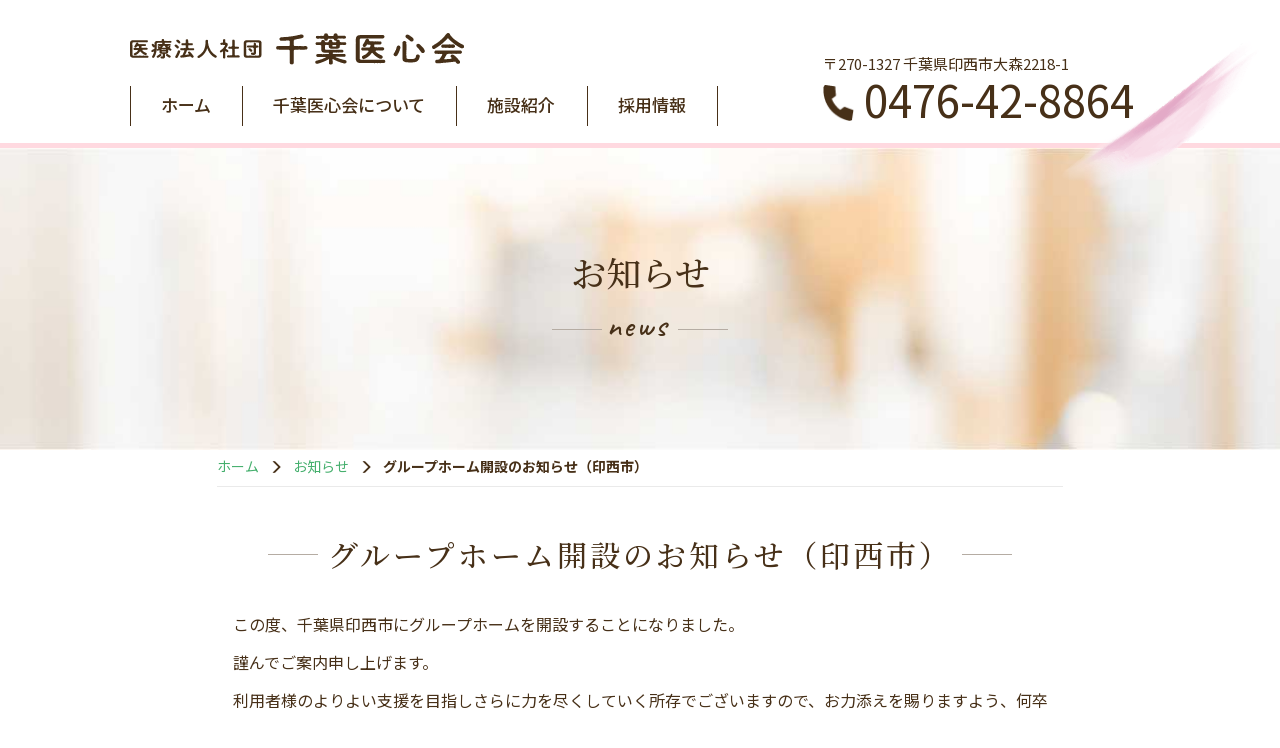

--- FILE ---
content_type: text/html; charset=UTF-8
request_url: https://chibaishinkai.com/735/
body_size: 9572
content:
<!DOCTYPE html>

<html lang="ja">
  <head>
    <meta charset="UTF-8" />
    <meta http-equiv="X-UA-Compatible" content="IE=edge">
            <meta name="viewport" content="width=1400">
        <meta name="format-detection" content="telephone=no">
    <title>グループホーム開設のお知らせ（印西市） | 印西市の医療法人社団 | 医療法人社団 千葉医心会</title>

    <link rel="shortcut icon" href="https://chibaishinkai.com/wp/wp-content/themes/mcf/img/favicon.ico">
    <link rel="preconnect" href="https://fonts.gstatic.com">
    <link href="https://fonts.googleapis.com/css2?family=Caveat:wght@400;500;600;700&family=Noto+Sans+JP:wght@400;500;700&family=Noto+Serif+JP:wght@500&display=swap" rel="stylesheet">

    <!-- Global site tag (gtag.js) - Google Analytics -->
      <script async src="https://www.googletagmanager.com/gtag/js?id=G-TFW4VGCBG8"></script>
      <script>
        window.dataLayer = window.dataLayer || [];
        function gtag(){dataLayer.push(arguments);}
        gtag('js', new Date());

        gtag('config', 'G-TFW4VGCBG8');
      </script>
    <meta name='robots' content='index, follow, max-image-preview:large, max-snippet:-1, max-video-preview:-1' />

	<!-- This site is optimized with the Yoast SEO plugin v19.0 - https://yoast.com/wordpress/plugins/seo/ -->
	<meta name="description" content="医療法人社団千葉医心会は、千葉県印西市を中心にケアハウスやグループホームの他、デイサービス、特別養護老人ホーム施設を運営する医療法人社団です。利用者の皆様が安心できる介護と医療を提供します。" />
	<link rel="canonical" href="https://chibaishinkai.com/735/" />
	<meta property="og:locale" content="ja_JP" />
	<meta property="og:type" content="article" />
	<meta property="og:title" content="グループホーム開設のお知らせ（印西市） | 印西市の医療法人社団 | 医療法人社団 千葉医心会" />
	<meta property="og:description" content="医療法人社団千葉医心会は、千葉県印西市を中心にケアハウスやグループホームの他、デイサービス、特別養護老人ホーム施設を運営する医療法人社団です。利用者の皆様が安心できる介護と医療を提供します。" />
	<meta property="og:url" content="https://chibaishinkai.com/735/" />
	<meta property="og:site_name" content="医療法人社団 千葉医心会" />
	<meta property="article:published_time" content="2023-01-16T04:01:33+00:00" />
	<meta property="article:modified_time" content="2023-01-16T04:01:35+00:00" />
	<meta name="twitter:card" content="summary_large_image" />
	<meta name="twitter:label1" content="執筆者" />
	<meta name="twitter:data1" content="02450" />
	<script type="application/ld+json" class="yoast-schema-graph">{"@context":"https://schema.org","@graph":[{"@type":"WebSite","@id":"https://chibaishinkai.com/#website","url":"https://chibaishinkai.com/","name":"医療法人社団 千葉医心会","description":"印西市の医療法人社団","potentialAction":[{"@type":"SearchAction","target":{"@type":"EntryPoint","urlTemplate":"https://chibaishinkai.com/?s={search_term_string}"},"query-input":"required name=search_term_string"}],"inLanguage":"ja"},{"@type":"WebPage","@id":"https://chibaishinkai.com/735/#webpage","url":"https://chibaishinkai.com/735/","name":"グループホーム開設のお知らせ（印西市） | 印西市の医療法人社団 | 医療法人社団 千葉医心会","isPartOf":{"@id":"https://chibaishinkai.com/#website"},"datePublished":"2023-01-16T04:01:33+00:00","dateModified":"2023-01-16T04:01:35+00:00","author":{"@id":"https://chibaishinkai.com/#/schema/person/30ee172ebacad7943758275b15b842f7"},"description":"医療法人社団千葉医心会は、千葉県印西市を中心にケアハウスやグループホームの他、デイサービス、特別養護老人ホーム施設を運営する医療法人社団です。利用者の皆様が安心できる介護と医療を提供します。","breadcrumb":{"@id":"https://chibaishinkai.com/735/#breadcrumb"},"inLanguage":"ja","potentialAction":[{"@type":"ReadAction","target":["https://chibaishinkai.com/735/"]}]},{"@type":"BreadcrumbList","@id":"https://chibaishinkai.com/735/#breadcrumb","itemListElement":[{"@type":"ListItem","position":1,"name":"Home","item":"https://chibaishinkai.com/"},{"@type":"ListItem","position":2,"name":"グループホーム開設のお知らせ（印西市）"}]}]}</script>
	<!-- / Yoast SEO plugin. -->


<link rel='dns-prefetch' href='//s.w.org' />
		<script type="text/javascript">
			window._wpemojiSettings = {"baseUrl":"https:\/\/s.w.org\/images\/core\/emoji\/13.1.0\/72x72\/","ext":".png","svgUrl":"https:\/\/s.w.org\/images\/core\/emoji\/13.1.0\/svg\/","svgExt":".svg","source":{"concatemoji":"https:\/\/chibaishinkai.com\/wp\/wp-includes\/js\/wp-emoji-release.min.js?ver=046b60e96b03b0c514db42647a0af61b"}};
			!function(e,a,t){var n,r,o,i=a.createElement("canvas"),p=i.getContext&&i.getContext("2d");function s(e,t){var a=String.fromCharCode;p.clearRect(0,0,i.width,i.height),p.fillText(a.apply(this,e),0,0);e=i.toDataURL();return p.clearRect(0,0,i.width,i.height),p.fillText(a.apply(this,t),0,0),e===i.toDataURL()}function c(e){var t=a.createElement("script");t.src=e,t.defer=t.type="text/javascript",a.getElementsByTagName("head")[0].appendChild(t)}for(o=Array("flag","emoji"),t.supports={everything:!0,everythingExceptFlag:!0},r=0;r<o.length;r++)t.supports[o[r]]=function(e){if(!p||!p.fillText)return!1;switch(p.textBaseline="top",p.font="600 32px Arial",e){case"flag":return s([127987,65039,8205,9895,65039],[127987,65039,8203,9895,65039])?!1:!s([55356,56826,55356,56819],[55356,56826,8203,55356,56819])&&!s([55356,57332,56128,56423,56128,56418,56128,56421,56128,56430,56128,56423,56128,56447],[55356,57332,8203,56128,56423,8203,56128,56418,8203,56128,56421,8203,56128,56430,8203,56128,56423,8203,56128,56447]);case"emoji":return!s([10084,65039,8205,55357,56613],[10084,65039,8203,55357,56613])}return!1}(o[r]),t.supports.everything=t.supports.everything&&t.supports[o[r]],"flag"!==o[r]&&(t.supports.everythingExceptFlag=t.supports.everythingExceptFlag&&t.supports[o[r]]);t.supports.everythingExceptFlag=t.supports.everythingExceptFlag&&!t.supports.flag,t.DOMReady=!1,t.readyCallback=function(){t.DOMReady=!0},t.supports.everything||(n=function(){t.readyCallback()},a.addEventListener?(a.addEventListener("DOMContentLoaded",n,!1),e.addEventListener("load",n,!1)):(e.attachEvent("onload",n),a.attachEvent("onreadystatechange",function(){"complete"===a.readyState&&t.readyCallback()})),(n=t.source||{}).concatemoji?c(n.concatemoji):n.wpemoji&&n.twemoji&&(c(n.twemoji),c(n.wpemoji)))}(window,document,window._wpemojiSettings);
		</script>
		<style type="text/css">
img.wp-smiley,
img.emoji {
	display: inline !important;
	border: none !important;
	box-shadow: none !important;
	height: 1em !important;
	width: 1em !important;
	margin: 0 .07em !important;
	vertical-align: -0.1em !important;
	background: none !important;
	padding: 0 !important;
}
</style>
	<link rel='stylesheet' id='wp-block-library-css'  href='https://chibaishinkai.com/wp/wp-includes/css/dist/block-library/style.min.css?ver=046b60e96b03b0c514db42647a0af61b' type='text/css' media='all' />
<link rel='stylesheet' id='style-css'  href='https://chibaishinkai.com/wp/wp-content/themes/mcf/css/style.css?20240523&#038;ver=046b60e96b03b0c514db42647a0af61b' type='text/css' media='all' />
<link rel='stylesheet' id='fancybox-css'  href='https://chibaishinkai.com/wp/wp-content/plugins/easy-fancybox/fancybox/1.5.4/jquery.fancybox.min.css?ver=046b60e96b03b0c514db42647a0af61b' type='text/css' media='screen' />
<style id='fancybox-inline-css' type='text/css'>
#fancybox-outer{background:#ffffff}#fancybox-content{background:#ffffff;border-color:#ffffff;color:#000000;}#fancybox-title,#fancybox-title-float-main{color:#fff}
</style>
<script type='text/javascript' src='https://chibaishinkai.com/wp/wp-content/themes/mcf/js/jquery.js?ver=046b60e96b03b0c514db42647a0af61b' id='jquery-js'></script>
<script type='text/javascript' src='https://chibaishinkai.com/wp/wp-content/themes/mcf/js/bootstrap.min.js?ver=046b60e96b03b0c514db42647a0af61b' id='bootstrap-js'></script>
<script type='text/javascript' src='https://chibaishinkai.com/wp/wp-content/themes/mcf/js/jquery.sidr.min.js?ver=046b60e96b03b0c514db42647a0af61b' id='jquerysidr-js'></script>
<script type='text/javascript' src='https://chibaishinkai.com/wp/wp-content/themes/mcf/js/modernizr-custom.js?ver=046b60e96b03b0c514db42647a0af61b' id='modernizr-js'></script>
<script type='text/javascript' src='https://chibaishinkai.com/wp/wp-content/themes/mcf/js/config.js?ver=046b60e96b03b0c514db42647a0af61b' id='config-js'></script>
<link rel="https://api.w.org/" href="https://chibaishinkai.com/wp-json/" /><link rel="alternate" type="application/json" href="https://chibaishinkai.com/wp-json/wp/v2/posts/735" /><link rel="EditURI" type="application/rsd+xml" title="RSD" href="https://chibaishinkai.com/wp/xmlrpc.php?rsd" />
<link rel="wlwmanifest" type="application/wlwmanifest+xml" href="https://chibaishinkai.com/wp/wp-includes/wlwmanifest.xml" /> 
<link rel='shortlink' href='https://chibaishinkai.com/?p=735' />
<link rel="alternate" type="application/json+oembed" href="https://chibaishinkai.com/wp-json/oembed/1.0/embed?url=https%3A%2F%2Fchibaishinkai.com%2F735%2F" />
<link rel="alternate" type="text/xml+oembed" href="https://chibaishinkai.com/wp-json/oembed/1.0/embed?url=https%3A%2F%2Fchibaishinkai.com%2F735%2F&#038;format=xml" />
        <style type="text/css">
            .wp-block-image .alignleft { float: none !important; margin: 0 auto 0 0 !important; }
            .wp-block-image .alignright { float: none !important; margin: 0 0 0 auto !important; }
            .wp-block-media-text__media img { height: auto !important; }
        </style>
        <!--[if lt IE 9]>
      <script src="https://chibaishinkai.com/wp/wp-content/themes/mcf/js/html5shiv.js"></script>
      <script src="https://chibaishinkai.com/wp/wp-content/themes/mcf/js/respond.min.js"></script>
    <![endif]-->  </head>
<body class="post-template-default single single-post postid-735">


  
<!--header-->
<header class="header">
  <div class="header_upper">
    <div class="container">
      <div class="row">
        <div class="col-xs-9 col-sm-7">
          <div class="row">
            <div class="col-sm-7">
              <h1 class="logo">
                <!-- <div class="catch hidden-xs">千葉県の医療法人社団</div> -->
                <a href="https://chibaishinkai.com/"><img src="https://chibaishinkai.com/wp/wp-content/themes/mcf/img/logo.svg" alt="医療法人社団 千葉医心会"></a>
              </h1>
            </div>
          </div>
          <nav class="global-nav navline hidden-xs">
            <div class="menu-global-container"><ul id="menu-global" class="global-nav-list"><li id="menu-item-47" class="menu-item menu-item-type-post_type menu-item-object-page menu-item-home menu-item-47 slug-ホーム"><a href="https://chibaishinkai.com/">ホーム</a></li>
<li id="menu-item-48" class="menu-item menu-item-type-post_type menu-item-object-page menu-item-48 slug-千葉医心会について"><a href="https://chibaishinkai.com/overview/">千葉医心会について</a></li>
<li id="menu-item-270" class="no_hover menu-item menu-item-type-custom menu-item-object-custom menu-item-has-children menu-item-270 slug-施設紹介"><a>施設紹介</a>
<ul class="sub-menu">
	<li id="menu-item-98" class="menu-item menu-item-type-post_type menu-item-object-page menu-item-98 slug-ヴィラ大森"><a href="https://chibaishinkai.com/villa-omori/">ヴィラ大森</a></li>
	<li id="menu-item-99" class="menu-item menu-item-type-post_type menu-item-object-page menu-item-99 slug-リーベディッヒ大森"><a href="https://chibaishinkai.com/ichliebedich-omori/">リーベディッヒ大森</a></li>
	<li id="menu-item-100" class="menu-item menu-item-type-post_type menu-item-object-page menu-item-100 slug-グループホーム スピリット"><a href="https://chibaishinkai.com/grouphome-spirit/">グループホーム スピリット</a></li>
	<li id="menu-item-101" class="menu-item menu-item-type-post_type menu-item-object-page menu-item-101 slug-グループホーム 増尾"><a href="https://chibaishinkai.com/grouphome-masuo/">グループホーム 増尾</a></li>
	<li id="menu-item-102" class="menu-item menu-item-type-post_type menu-item-object-page menu-item-102 slug-グループホーム 島田"><a href="https://chibaishinkai.com/grouphome-shimada/">グループホーム 島田</a></li>
	<li id="menu-item-103" class="menu-item menu-item-type-post_type menu-item-object-page menu-item-103 slug-グループホーム よされ"><a href="https://chibaishinkai.com/grouphome-yosare/">グループホーム よされ</a></li>
	<li id="menu-item-104" class="menu-item menu-item-type-post_type menu-item-object-page menu-item-104 slug-グループホーム じょんから"><a href="https://chibaishinkai.com/grouphome-jonkara/">グループホーム じょんから</a></li>
	<li id="menu-item-105" class="menu-item menu-item-type-post_type menu-item-object-page menu-item-105 slug-千葉ニュータウン&lt;br&gt;デイサービスセンター"><a href="https://chibaishinkai.com/chibant-dayservice/">千葉ニュータウン<br>デイサービスセンター</a></li>
	<li id="menu-item-106" class="menu-item menu-item-type-post_type menu-item-object-page menu-item-106 slug-アインストラッセ"><a href="https://chibaishinkai.com/eimstrasse/">アインストラッセ</a></li>
	<li id="menu-item-564" class="menu-item menu-item-type-post_type menu-item-object-page menu-item-564 slug-アインキューゲル"><a href="https://chibaishinkai.com/eimkugel/">アインキューゲル</a></li>
	<li id="menu-item-379" class="menu-item menu-item-type-custom menu-item-object-custom menu-item-379 slug-千葉ニュータウン クリニック"><a target="_blank" rel="noopener" href="https://chibant-sazancl.com/chiba_newtown/">千葉ニュータウン クリニック</a></li>
	<li id="menu-item-389" class="menu-item menu-item-type-custom menu-item-object-custom menu-item-389 slug-千葉ニュータウン &lt;br&gt;サザンクリニック"><a target="_blank" rel="noopener" href="https://chibant-sazancl.com/">千葉ニュータウン <br>サザンクリニック</a></li>
	<li id="menu-item-838" class="menu-item menu-item-type-post_type menu-item-object-page menu-item-838 slug-グループホーム&lt;br&gt;フォーレストヴィラ"><a href="https://chibaishinkai.com/grouphome-forestvilla/">グループホーム<br>フォーレストヴィラ</a></li>
</ul>
</li>
<li id="menu-item-877" class="menu-item menu-item-type-custom menu-item-object-custom menu-item-877 slug-採用情報"><a target="_blank" rel="noopener" href="https://job-gear.net/chibaishinkai/">採用情報</a></li>
</ul></div>          </nav>
          <div class="nav_box"></div>
        </div>
        <div class="hidden-xs col-sm-4 col-sm-offset-1">
          <div class="header-info">
            <div class="header-address">〒270-1327 千葉県印西市大森2218-1</div>
            <div class="header-tel"><img src="https://chibaishinkai.com/wp/wp-content/themes/mcf/img/i_phone.png" alt="【画像】電話マーク"> 0476-42-8864</div>
          </div>
        </div>
      </div>
    </div>
        <div class="fadein sakura sakura_A"></div>
  </div>

  <!-- mainimage / pagetitle -->
      <section class="submainimage">
      <div class="submainimage-inner">
                <div class="titleText"><span>お知らせ</span><span>news</span></div>
      </div>
    </section>
  
</header>
<div class="container-wrap">
  <div class="main">
      <div class="container">
        <div class="row">
          <div class="col-sm-10 col-sm-offset-1">
            <div class="breadcrumbs"><ul class="breadcrumbs-list"><li class="item-home"><a class="bread-link bread-home" href="https://chibaishinkai.com" title="ホーム">ホーム</a></li><li class="item-cat"><a href="https://chibaishinkai.com/category/news/">お知らせ</a></li><li class="item-current item-735"><strong class="bread-current bread-735" title="グループホーム開設のお知らせ（印西市）">グループホーム開設のお知らせ（印西市）</strong></li></ul></div>            <section class="sub_section" id="post-735" class="post-735 post type-post status-publish hentry category-news">
              <h2 class="h2_ttl_news">グループホーム開設のお知らせ（印西市）</h2>
              
              <div class="entry-content">
                                
<p>　この度、千葉県印西市にグループホームを開設することになりました。</p>



<p>　謹んでご案内申し上げます。</p>



<p>　利用者様のよりよい支援を目指しさらに力を尽くしていく所存でございますので、お力添えを賜りますよう、何卒よろしくお願い申し上げます。</p>



<p>　名　称　　　　　グループホーム　フォーレストヴィラ</p>



<p>　施設種類　　　（介護予防）認知症対応型共同生活介護</p>



<p>　定　員　　　　　18名</p>



<p>　住　所　　　　　千葉県印西市戸神624-2　（　千葉ニュータウン駅から車で約6分　）</p>



<p>　開設予定時期　　令和5年9月</p>



<p>　問い合わせ先　　TEL　0476　-　85　-　4742　アインキューゲル　担当：加藤</p>



<p>　　　　　　　　　までお願い致します。</p>



<p>　皆様方には、ご支援ご指導を賜りますようお願い申し上げます。</p>
              </div><!-- .entry-content -->

              
        <nav class="navigation post-navigation" role="navigation">
        <h2 class="post_srt">前後の記事へのリンク</h2>
        <div class="nav-links"><div class="nav-previous"><a href="https://chibaishinkai.com/729/" rel="prev"><< 全館停電のお知らせ（ヴィラ大森）</a></div><div class="nav-next"><a href="https://chibaishinkai.com/748/" rel="next">グループホーム　フォーレストヴィラ求人募集について！ >></a></div></div>
    </nav>            </section>
          </div>
        </div>
      </div>
    </div>
  </div>
</div>



<div class="sub_map">
  <div class="facility_map">
    <div class="fadein sakura sakura_H"></div>
    <div class="fadein sakura sakura_I"></div>

  </div>
  <div class="container">
    <div class="map_card_outer">
      <a href="https://chibaishinkai.com/grouphome-masuo" class="map_card">
        <img src="https://chibaishinkai.com/wp/wp-content/themes/mcf/img/facility_map_photo01.jpg" alt="【画像】グループホーム増尾">
        <p><span>グループホーム<br class="visible-xs">増尾</span></p>
      </a>
      <a href="http://chibant-sazancl.com/" target="_blank" class="map_card" rel="noopener noreferrer">
        <img src="https://chibaishinkai.com/wp/wp-content/themes/mcf/img/facility_map_photo02.jpg" alt="【画像】診療所 千葉ニュータウンサザンクリニック">
        <p>診療所<br><span>千葉ニュータウン<br>サザンクリニック</span></p>
      </a>
      <a href="https://chibant-sazancl.com/chiba_newtown/" target="_blank" class="map_card">
        <img src="https://chibaishinkai.com/wp/wp-content/themes/mcf/img/facility_map_photo03.jpg" alt="【画像】診療所 千葉ニュータウンクリニック">
        <p>診療所<br><span>千葉ニュータウン<br class="visible-xs">クリニック</span></p>
      </a>
      <a href="https://chibaishinkai.com/chibant-dayservice" class="map_card">
        <img src="https://chibaishinkai.com/wp/wp-content/themes/mcf/img/facility_map_photo04.jpg" alt="【画像】デイサービス 千葉ニュータウンデイサービスセンター">
        <p>デイサービス<br><span>千葉ニュータウン<br>デイサービスセンター</span></p>
      </a>
      <a href="https://chibaishinkai.com/grouphome-shimada" class="map_card">
        <img src="https://chibaishinkai.com/wp/wp-content/themes/mcf/img/facility_map_photo05.jpg" alt="【画像】グループホーム島田">
        <p><span>グループホーム<br class="visible-xs">島田</span></p>
      </a>
      <a href="https://chibaishinkai.com/grouphome-yosare" class="map_card">
        <img src="https://chibaishinkai.com/wp/wp-content/themes/mcf/img/facility_map_photo06.jpg" alt="【画像】グループホームよされ">
        <p><span>グループホーム<br class="visible-xs">よされ</span></p>
      </a>
      <a href="https://chibaishinkai.com/eimstrasse" class="map_card">
        <img src="https://chibaishinkai.com/wp/wp-content/themes/mcf/img/facility_map_photo07.jpg" alt="【画像】サービス付き高齢者向け住宅 アインストラッセ">
        <p>サービス付き<br>高齢者向け住宅<br><span>アインストラッセ</span></p>
      </a>
      <a href="https://chibaishinkai.com/eimkugel" class="map_card">
        <img src="https://chibaishinkai.com/wp/wp-content/themes/mcf/img/facility_map_photo07.jpg" alt="【画像】デイサービスセンターアインキューゲル">
        <p>デイサービスセンター<br><span>アインキューゲル</span></p>
      </a>
      <a href="https://chibaishinkai.com/ichliebedich-omori" class="map_card">
        <img src="https://chibaishinkai.com/wp/wp-content/themes/mcf/img/facility_map_photo08.jpg" alt="【画像】サービス付き高齢者向け住宅・コアラ訪問介護ステーション リーベディッヒ大森">
        <p>サービス付き<br>高齢者向け住宅・<br>コアラ訪問介護<br>ステーション<br><span>リーベディッヒ大森</span></p>
      </a>
      <a href="https://chibaishinkai.com/grouphome-spirit" class="map_card">
        <img src="https://chibaishinkai.com/wp/wp-content/themes/mcf/img/facility_map_photo09.jpg" alt="【画像】グループホームスピリット">
        <p><span>グループホーム<br class="visible-xs">スピリット</span></p>
      </a>
      <a href="https://chibaishinkai.com/villa-omori" class="map_card">
        <img src="https://chibaishinkai.com/wp/wp-content/themes/mcf/img/facility_map_photo10.jpg" alt="【画像】介護老人保健施設・デイケア・在宅介護支援センター ヴィラ大森">
        <p>介護老人保健施設・<br>デイケア・<br>在宅介護支援センター<br><span>ヴィラ大森</span></p>
      </a>
      <a href="https://chibaishinkai.com/grouphome-jonkara" class="map_card">
        <img src="https://chibaishinkai.com/wp/wp-content/themes/mcf/img/facility_map_photo11.jpg" alt="【画像】グループホームじょんから">
        <p><span>グループホーム<br>じょんから</span></p>
      </a>

        <a href="https://chibaishinkai.com/grouphome-forestvilla" class="map_card">
        <img src="https://chibaishinkai.com/wp/wp-content/themes/mcf/img/facility_map_photo12.jpg" alt="【画像】グループホーム フォーレストヴィラ">
        <p><span>グループホーム<br>フォーレストヴィラ</span></p>
      </a>


      <div class="fadein sakura sakura_J"></div>
      <div class="fadein sakura sakura_K"></div>
    </div>
  </div>
</div>
<footer class="footer">
  <div class="visible-xs">
    <ul class="spnavmenu">
      <li><a href="https://chibaishinkai.com/"><i class="glyphicon glyphicon-home"></i><br>ホーム</a></li>
      <li><a href="tel:0476-42-8864"><i class="glyphicon glyphicon-earphone"></i><br>電話</a></li>
      <li><a href="https://goo.gl/maps/VBmQsyccEMVb7hM17" target="_blank"><i class="glyphicon glyphicon-map-marker"></i><br>地図</a></li>
    </ul>
  </div>
  <div class="container">
    <div class="ft_info">
      <div class="row">
        <div class="col-sm-5">
          <div class="logo">
            <a href="https://chibaishinkai.com/"><img src="https://chibaishinkai.com/wp/wp-content/themes/mcf/img/logo.svg" alt="医療法人社団 千葉医心会"></a>
          </div>
        </div>
      </div>
      <div class="row">
        <div class="col-sm-5">
          <p class="label">法人事務局</p>
          <div class="footer-address">〒270-1327 千葉県印西市大森2218-1</div>
          <div class="footer-tel"><img src="https://chibaishinkai.com/wp/wp-content/themes/mcf/img/i_phone.png" alt="【画像】電話マーク"> 0476-42-8864</div>
          <p class="ft_time">〈受付時間〉 9:00～17:00</p>
        </div>
        <div class="col-sm-6 col-sm-offset-1">
          <div class="row">
            <div class="col-sm-6">
              <a href="http://chibant-sazancl.com" target="_blank" class="ft_bnr"><img src="https://chibaishinkai.com/wp/wp-content/themes/mcf/img/bnr_southern.png" alt="画像：千葉ニュータウンサザンクリニックバナー"></a>
            </div>
            <div class="col-sm-6">
              <a href="https://hokutotaizankai.com/" target="_blank" class="ft_bnr"><img src="https://chibaishinkai.com/wp/wp-content/themes/mcf/img/bnr_hokuto.png" alt="画像：社会福祉法人北斗泰山会バナー"></a>
            </div>
            <div class="col-sm-6 mt_10" style="clear:both;">
              <a href="https://chiba-newtown-dental.jp" target="_blank" class="ft_bnr"><img src="https://chibaishinkai.com/wp/wp-content/themes/mcf/img/bnr_dental.png" alt="画像：千葉ニュータウンデンタルクリニック" width="253"></a>
            </div>
          </div>
        </div>
      </div>
    </div>

    <hr class="hidden-xs">

    <div class="footer-nav-outer hidden-xs">
      <div class="menu-footer-container"><ul id="menu-footer" class="footer-nav"><li id="menu-item-108" class="menu-item menu-item-type-post_type menu-item-object-page menu-item-home menu-item-108 slug-ホーム"><a href="https://chibaishinkai.com/">ホーム</a></li>
<li id="menu-item-109" class="menu-item menu-item-type-post_type menu-item-object-page menu-item-109 slug-千葉医心会について"><a href="https://chibaishinkai.com/overview/">千葉医心会について</a></li>
<li id="menu-item-111" class="menu-item menu-item-type-post_type menu-item-object-page menu-item-111 slug-ヴィラ大森"><a href="https://chibaishinkai.com/villa-omori/">ヴィラ大森</a></li>
<li id="menu-item-112" class="menu-item menu-item-type-post_type menu-item-object-page menu-item-112 slug-リーベディッヒ大森"><a href="https://chibaishinkai.com/ichliebedich-omori/">リーベディッヒ大森</a></li>
<li id="menu-item-113" class="menu-item menu-item-type-post_type menu-item-object-page menu-item-113 slug-グループホーム &lt;br class=&quot;visible-xs&quot;&gt;スピリット"><a href="https://chibaishinkai.com/grouphome-spirit/">グループホーム <br class="visible-xs">スピリット</a></li>
<li id="menu-item-114" class="menu-item menu-item-type-post_type menu-item-object-page menu-item-114 slug-グループホーム 増尾"><a href="https://chibaishinkai.com/grouphome-masuo/">グループホーム 増尾</a></li>
<li id="menu-item-115" class="menu-item menu-item-type-post_type menu-item-object-page menu-item-115 slug-グループホーム 島田"><a href="https://chibaishinkai.com/grouphome-shimada/">グループホーム 島田</a></li>
<li id="menu-item-116" class="menu-item menu-item-type-post_type menu-item-object-page menu-item-116 slug-グループホーム よされ"><a href="https://chibaishinkai.com/grouphome-yosare/">グループホーム よされ</a></li>
<li id="menu-item-117" class="menu-item menu-item-type-post_type menu-item-object-page menu-item-117 slug-グループホーム &lt;br class=&quot;visible-xs&quot;&gt;じょんから"><a href="https://chibaishinkai.com/grouphome-jonkara/">グループホーム <br class="visible-xs">じょんから</a></li>
<li id="menu-item-118" class="menu-item menu-item-type-post_type menu-item-object-page menu-item-118 slug-千葉ニュータウン &lt;br class=&quot;visible-xs&quot;&gt;デイサービスセンター"><a href="https://chibaishinkai.com/chibant-dayservice/">千葉ニュータウン <br class="visible-xs">デイサービスセンター</a></li>
<li id="menu-item-119" class="menu-item menu-item-type-post_type menu-item-object-page menu-item-119 slug-アインストラッセ"><a href="https://chibaishinkai.com/eimstrasse/">アインストラッセ</a></li>
<li id="menu-item-563" class="menu-item menu-item-type-post_type menu-item-object-page menu-item-563 slug-アインキューゲル"><a href="https://chibaishinkai.com/eimkugel/">アインキューゲル</a></li>
<li id="menu-item-381" class="menu-item menu-item-type-custom menu-item-object-custom menu-item-381 slug-千葉ニュータウン &lt;br class=&quot;visible-xs&quot;&gt;クリニック"><a target="_blank" rel="noopener" href="https://chibant-sazancl.com/chiba_newtown/">千葉ニュータウン <br class="visible-xs">クリニック</a></li>
<li id="menu-item-839" class="menu-item menu-item-type-post_type menu-item-object-page menu-item-839 slug-グループホーム フォーレストヴィラ"><a href="https://chibaishinkai.com/grouphome-forestvilla/">グループホーム フォーレストヴィラ</a></li>
<li id="menu-item-878" class="menu-item menu-item-type-custom menu-item-object-custom menu-item-878 slug-採用情報"><a target="_blank" rel="noopener" href="https://job-gear.net/chibaishinkai/">採用情報</a></li>
<li id="menu-item-124" class="menu-item menu-item-type-post_type menu-item-object-page menu-item-124 slug-お知らせ"><a href="https://chibaishinkai.com/news/">お知らせ</a></li>
</ul></div>    </div>
  </div>

  <div class="copyright">&copy; 2021-2026&nbsp;医療法人社団 千葉医心会</div>

  <div class="fadein sakura sakura_L"></div>
  <div class="fadein sakura sakura_M"></div>
</footer>

<div class="hamburger visible-xs" id="js-hamburger"></div>
<div class="black-bg" id="js-black-bg"></div>
<nav class="global-nav-sp">
  <div class="menu-sp-container"><ul id="menu-sp" class="global-spnav-menu"><li id="menu-item-74" class="menu-item menu-item-type-post_type menu-item-object-page menu-item-home menu-item-74 slug-ホーム"><a href="https://chibaishinkai.com/">ホーム</a></li>
<li id="menu-item-75" class="menu-item menu-item-type-post_type menu-item-object-page menu-item-75 slug-千葉医心会について"><a href="https://chibaishinkai.com/overview/">千葉医心会について</a></li>
<li id="menu-item-271" class="parent menu-item menu-item-type-custom menu-item-object-custom menu-item-has-children menu-item-271 slug-施設紹介"><a>施設紹介</a>
<ul class="sub-menu">
	<li id="menu-item-77" class="menu-item menu-item-type-post_type menu-item-object-page menu-item-77 slug-ヴィラ大森"><a href="https://chibaishinkai.com/villa-omori/">ヴィラ大森</a></li>
	<li id="menu-item-78" class="menu-item menu-item-type-post_type menu-item-object-page menu-item-78 slug-リーベディッヒ大森"><a href="https://chibaishinkai.com/ichliebedich-omori/">リーベディッヒ大森</a></li>
	<li id="menu-item-79" class="menu-item menu-item-type-post_type menu-item-object-page menu-item-79 slug-グループホーム &lt;br&gt;スピリット"><a href="https://chibaishinkai.com/grouphome-spirit/">グループホーム <br>スピリット</a></li>
	<li id="menu-item-80" class="menu-item menu-item-type-post_type menu-item-object-page menu-item-80 slug-グループホーム 増尾"><a href="https://chibaishinkai.com/grouphome-masuo/">グループホーム 増尾</a></li>
	<li id="menu-item-81" class="menu-item menu-item-type-post_type menu-item-object-page menu-item-81 slug-グループホーム 島田"><a href="https://chibaishinkai.com/grouphome-shimada/">グループホーム 島田</a></li>
	<li id="menu-item-82" class="menu-item menu-item-type-post_type menu-item-object-page menu-item-82 slug-グループホーム よされ"><a href="https://chibaishinkai.com/grouphome-yosare/">グループホーム よされ</a></li>
	<li id="menu-item-83" class="menu-item menu-item-type-post_type menu-item-object-page menu-item-83 slug-グループホーム &lt;br&gt;じょんから"><a href="https://chibaishinkai.com/grouphome-jonkara/">グループホーム <br>じょんから</a></li>
	<li id="menu-item-84" class="menu-item menu-item-type-post_type menu-item-object-page menu-item-84 slug-千葉ニュータウン &lt;br&gt;デイサービスセンター"><a href="https://chibaishinkai.com/chibant-dayservice/">千葉ニュータウン <br>デイサービスセンター</a></li>
	<li id="menu-item-85" class="menu-item menu-item-type-post_type menu-item-object-page menu-item-85 slug-アインストラッセ"><a href="https://chibaishinkai.com/eimstrasse/">アインストラッセ</a></li>
	<li id="menu-item-562" class="menu-item menu-item-type-post_type menu-item-object-page menu-item-562 slug-アインキューゲル"><a href="https://chibaishinkai.com/eimkugel/">アインキューゲル</a></li>
	<li id="menu-item-378" class="menu-item menu-item-type-custom menu-item-object-custom menu-item-378 slug-千葉ニュータウン &lt;br&gt;クリニック"><a target="_blank" rel="noopener" href="https://chibant-sazancl.com/chiba_newtown/">千葉ニュータウン <br>クリニック</a></li>
	<li id="menu-item-387" class="menu-item menu-item-type-custom menu-item-object-custom menu-item-387 slug-千葉ニュータウン&lt;br&gt;サザンクリニック"><a target="_blank" rel="noopener" href="https://chibant-sazancl.com/">千葉ニュータウン<br>サザンクリニック</a></li>
	<li id="menu-item-840" class="menu-item menu-item-type-post_type menu-item-object-page menu-item-840 slug-グループホーム フォーレストヴィラ"><a href="https://chibaishinkai.com/grouphome-forestvilla/">グループホーム フォーレストヴィラ</a></li>
</ul>
</li>
<li id="menu-item-876" class="menu-item menu-item-type-custom menu-item-object-custom menu-item-876 slug-採用情報"><a target="_blank" rel="noopener" href="https://job-gear.net/chibaishinkai/">採用情報</a></li>
<li id="menu-item-357" class="menu-item menu-item-type-post_type menu-item-object-page menu-item-357 slug-お知らせ"><a href="https://chibaishinkai.com/news/">お知らせ</a></li>
</ul></div></nav>


<div id="js-scroll-to-top" class="scroll-to-top"><a href="#"><span class="glyphicon glyphicon-menu-up"></span></a></div>

<script type='text/javascript' src='https://chibaishinkai.com/wp/wp-content/plugins/easy-fancybox/vendor/purify.min.js?ver=046b60e96b03b0c514db42647a0af61b' id='fancybox-purify-js'></script>
<script type='text/javascript' id='jquery-fancybox-js-extra'>
/* <![CDATA[ */
var efb_i18n = {"close":"Close","next":"Next","prev":"Previous","startSlideshow":"Start slideshow","toggleSize":"Toggle size"};
/* ]]> */
</script>
<script type='text/javascript' src='https://chibaishinkai.com/wp/wp-content/plugins/easy-fancybox/fancybox/1.5.4/jquery.fancybox.min.js?ver=046b60e96b03b0c514db42647a0af61b' id='jquery-fancybox-js'></script>
<script type='text/javascript' id='jquery-fancybox-js-after'>
var fb_timeout, fb_opts={'autoScale':true,'showCloseButton':true,'width':560,'height':340,'margin':20,'pixelRatio':'false','padding':10,'centerOnScroll':false,'enableEscapeButton':true,'speedIn':300,'speedOut':300,'overlayShow':true,'hideOnOverlayClick':true,'overlayColor':'#000','overlayOpacity':0.6,'minViewportWidth':320,'minVpHeight':320,'disableCoreLightbox':'true','enableBlockControls':'true','fancybox_openBlockControls':'true' };
if(typeof easy_fancybox_handler==='undefined'){
var easy_fancybox_handler=function(){
jQuery([".nolightbox","a.wp-block-file__button","a.pin-it-button","a[href*='pinterest.com\/pin\/create']","a[href*='facebook.com\/share']","a[href*='twitter.com\/share']"].join(',')).addClass('nofancybox');
jQuery('a.fancybox-close').on('click',function(e){e.preventDefault();jQuery.fancybox.close()});
/* IMG */
						var unlinkedImageBlocks=jQuery(".wp-block-image > img:not(.nofancybox,figure.nofancybox>img)");
						unlinkedImageBlocks.wrap(function() {
							var href = jQuery( this ).attr( "src" );
							return "<a href='" + href + "'></a>";
						});
var fb_IMG_select=jQuery('a[href*=".jpg" i]:not(.nofancybox,li.nofancybox>a,figure.nofancybox>a),area[href*=".jpg" i]:not(.nofancybox),a[href*=".png" i]:not(.nofancybox,li.nofancybox>a,figure.nofancybox>a),area[href*=".png" i]:not(.nofancybox),a[href*=".webp" i]:not(.nofancybox,li.nofancybox>a,figure.nofancybox>a),area[href*=".webp" i]:not(.nofancybox),a[href*=".jpeg" i]:not(.nofancybox,li.nofancybox>a,figure.nofancybox>a),area[href*=".jpeg" i]:not(.nofancybox)');
fb_IMG_select.addClass('fancybox image');
var fb_IMG_sections=jQuery('.gallery,.wp-block-gallery,.tiled-gallery,.wp-block-jetpack-tiled-gallery,.ngg-galleryoverview,.ngg-imagebrowser,.nextgen_pro_blog_gallery,.nextgen_pro_film,.nextgen_pro_horizontal_filmstrip,.ngg-pro-masonry-wrapper,.ngg-pro-mosaic-container,.nextgen_pro_sidescroll,.nextgen_pro_slideshow,.nextgen_pro_thumbnail_grid,.tiled-gallery');
fb_IMG_sections.each(function(){jQuery(this).find(fb_IMG_select).attr('rel','gallery-'+fb_IMG_sections.index(this));});
jQuery('a.fancybox,area.fancybox,.fancybox>a').each(function(){jQuery(this).fancybox(jQuery.extend(true,{},fb_opts,{'transition':'elastic','transitionIn':'elastic','transitionOut':'elastic','opacity':false,'hideOnContentClick':false,'titleShow':true,'titlePosition':'over','titleFromAlt':true,'showNavArrows':true,'enableKeyboardNav':true,'cyclic':false,'mouseWheel':'true','changeSpeed':250,'changeFade':300}))});
};};
jQuery(easy_fancybox_handler);jQuery(document).on('post-load',easy_fancybox_handler);
</script>
<script type='text/javascript' src='https://chibaishinkai.com/wp/wp-content/plugins/easy-fancybox/vendor/jquery.easing.min.js?ver=1.4.1' id='jquery-easing-js'></script>
<script type='text/javascript' src='https://chibaishinkai.com/wp/wp-content/plugins/easy-fancybox/vendor/jquery.mousewheel.min.js?ver=3.1.13' id='jquery-mousewheel-js'></script>
<script type='text/javascript' src='https://chibaishinkai.com/wp/wp-includes/js/wp-embed.min.js?ver=046b60e96b03b0c514db42647a0af61b' id='wp-embed-js'></script>

</body>
</html>

--- FILE ---
content_type: text/css
request_url: https://chibaishinkai.com/wp/wp-content/themes/mcf/css/style.css?20240523&ver=046b60e96b03b0c514db42647a0af61b
body_size: 27937
content:
.sidr{display:none;position:absolute;position:fixed;top:0;height:100%;z-index:999999;width:260px;overflow-x:none;overflow-y:auto;font-family:"lucida grande",tahoma,verdana,arial,sans-serif;font-size:15px;background:#f8f8f8;color:#333;box-shadow:0,0,5px,5px,#ebebeb,inset}.sidr .sidr-inner{padding:0 0 15px}.sidr .sidr-inner>p{margin-left:15px;margin-right:15px}.sidr.right{left:auto;right:-260px}.sidr.left{left:-260px;right:auto}.sidr h1,.sidr h2,.sidr h3,.sidr h4,.sidr h5,.sidr h6{font-size:11px;font-weight:normal;padding:0 15px;margin:0 0 5px;color:#333;line-height:24px;background-image:linear-gradient(white, #dfdfdf);box-shadow:0,5px,5px,rgba(0,0,0,.2),3px}.sidr p{font-size:13px;margin:0 0 12px}.sidr p a{color:rgba(51,51,51,.9)}.sidr>p{margin-left:15px;margin-right:15px}.sidr ul{display:block;margin:0 0 15px;padding:0;border-top:1px solid #dfdfdf;border-bottom:1px solid #fff}.sidr ul li{display:block;margin:0;line-height:48px;border-top:1px solid #fff;border-bottom:1px solid #dfdfdf}.sidr ul li:hover,.sidr ul li.active,.sidr ul li.sidr-class-active{border-top:none;line-height:49px}.sidr ul li:hover>a,.sidr ul li:hover>span,.sidr ul li.active>a,.sidr ul li.active>span,.sidr ul li.sidr-class-active>a,.sidr ul li.sidr-class-active>span{box-shadow:0,0,15px,3px,#ebebeb,inset}.sidr ul li a,.sidr ul li span{padding:0 15px;display:block;text-decoration:none;color:#333}.sidr ul li ul{border-bottom:none;margin:0}.sidr ul li ul li{line-height:40px;font-size:13px}.sidr ul li ul li:last-child{border-bottom:none}.sidr ul li ul li:hover,.sidr ul li ul li.active,.sidr ul li ul li.sidr-class-active{border-top:none;line-height:41px}.sidr ul li ul li:hover>a,.sidr ul li ul li:hover>span,.sidr ul li ul li.active>a,.sidr ul li ul li.active>span,.sidr ul li ul li.sidr-class-active>a,.sidr ul li ul li.sidr-class-active>span{box-shadow:0,0,15px,3px,#ebebeb,inset}.sidr ul li ul li a,.sidr ul li ul li span{color:rgba(51,51,51,.8);padding-left:30px}.sidr form{margin:0 15px}.sidr label{font-size:13px}.sidr input[type=text],.sidr input[type=password],.sidr input[type=date],.sidr input[type=datetime],.sidr input[type=email],.sidr input[type=number],.sidr input[type=search],.sidr input[type=tel],.sidr input[type=time],.sidr input[type=url],.sidr textarea,.sidr select{width:100%;font-size:13px;padding:5px;-moz-box-sizing:border-box;box-sizing:border-box;margin:0 0 10px;border-radius:2px;border:none;background:rgba(0,0,0,.1);color:rgba(51,51,51,.6);display:block;clear:both}.sidr input[type=checkbox]{width:auto;display:inline;clear:none}.sidr input[type=button],.sidr input[type=submit]{color:#f8f8f8;background:#333}.sidr input[type=button]:hover,.sidr input[type=submit]:hover{background:rgba(51,51,51,.9)}/*!
 * Bootstrap v3.3.7 (http://getbootstrap.com)
 * Copyright 2011-2016 Twitter, Inc.
 * Licensed under MIT (https://github.com/twbs/bootstrap/blob/master/LICENSE)
 *//*! normalize.css v3.0.3 | MIT License | github.com/necolas/normalize.css */html{font-family:sans-serif;-ms-text-size-adjust:100%;-webkit-text-size-adjust:100%}body{margin:0}article,aside,details,figcaption,figure,footer,header,hgroup,main,menu,nav,section,summary{display:block}audio,canvas,progress,video{display:inline-block;vertical-align:baseline}audio:not([controls]){display:none;height:0}[hidden],template{display:none}a{background-color:rgba(0,0,0,0)}a:active,a:hover{outline:0}abbr[title]{border-bottom:1px dotted}b,strong{font-weight:bold}dfn{font-style:italic}h1{font-size:2em;margin:.67em 0}mark{background:#ff0;color:#000}small{font-size:80%}sub,sup{font-size:75%;line-height:0;position:relative;vertical-align:baseline}sup{top:-0.5em}sub{bottom:-0.25em}img{border:0}svg:not(:root){overflow:hidden}figure{margin:1em 40px}hr{-moz-box-sizing:content-box;box-sizing:content-box;height:0}pre{overflow:auto}code,kbd,pre,samp{font-family:monospace,monospace;font-size:1em}button,input,optgroup,select,textarea{color:inherit;font:inherit;margin:0}button{overflow:visible}button,select{text-transform:none}button,html input[type=button],input[type=reset],input[type=submit]{-webkit-appearance:button;cursor:pointer}button[disabled],html input[disabled]{cursor:default}button::-moz-focus-inner,input::-moz-focus-inner{border:0;padding:0}input{line-height:normal}input[type=checkbox],input[type=radio]{-moz-box-sizing:border-box;box-sizing:border-box;padding:0}input[type=number]::-webkit-inner-spin-button,input[type=number]::-webkit-outer-spin-button{height:auto}input[type=search]{-webkit-appearance:textfield;-moz-box-sizing:content-box;box-sizing:content-box}input[type=search]::-webkit-search-cancel-button,input[type=search]::-webkit-search-decoration{-webkit-appearance:none}fieldset{border:1px solid silver;margin:0 2px;padding:.35em .625em .75em}legend{border:0;padding:0}textarea{overflow:auto}optgroup{font-weight:bold}table,table.fee_table,.fee_table.table_vertical,.table_vertical{border-collapse:collapse;border-spacing:0}td,th{padding:0}@font-face{font-family:"Glyphicons Halflings";src:url("../fonts/bootstrap/glyphicons-halflings-regular.eot");src:url("../fonts/bootstrap/glyphicons-halflings-regular.eot?#iefix") format("embedded-opentype"),url("../fonts/bootstrap/glyphicons-halflings-regular.woff2") format("woff2"),url("../fonts/bootstrap/glyphicons-halflings-regular.woff") format("woff"),url("../fonts/bootstrap/glyphicons-halflings-regular.ttf") format("truetype"),url("../fonts/bootstrap/glyphicons-halflings-regular.svg#glyphicons_halflingsregular") format("svg")}.glyphicon{position:relative;top:1px;display:inline-block;font-family:"Glyphicons Halflings";font-style:normal;font-weight:normal;line-height:1;-webkit-font-smoothing:antialiased;-moz-osx-font-smoothing:grayscale}.glyphicon-asterisk:before{content:"*"}.glyphicon-plus:before{content:"+"}.glyphicon-euro:before,.glyphicon-eur:before{content:"€"}.glyphicon-minus:before{content:"−"}.glyphicon-cloud:before{content:"☁"}.glyphicon-envelope:before{content:"✉"}.glyphicon-pencil:before{content:"✏"}.glyphicon-glass:before{content:""}.glyphicon-music:before{content:""}.glyphicon-search:before{content:""}.glyphicon-heart:before{content:""}.glyphicon-star:before{content:""}.glyphicon-star-empty:before{content:""}.glyphicon-user:before{content:""}.glyphicon-film:before{content:""}.glyphicon-th-large:before{content:""}.glyphicon-th:before{content:""}.glyphicon-th-list:before{content:""}.glyphicon-ok:before{content:""}.glyphicon-remove:before{content:""}.glyphicon-zoom-in:before{content:""}.glyphicon-zoom-out:before{content:""}.glyphicon-off:before{content:""}.glyphicon-signal:before{content:""}.glyphicon-cog:before{content:""}.glyphicon-trash:before{content:""}.glyphicon-home:before{content:""}.glyphicon-file:before{content:""}.glyphicon-time:before{content:""}.glyphicon-road:before{content:""}.glyphicon-download-alt:before{content:""}.glyphicon-download:before{content:""}.glyphicon-upload:before{content:""}.glyphicon-inbox:before{content:""}.glyphicon-play-circle:before{content:""}.glyphicon-repeat:before{content:""}.glyphicon-refresh:before{content:""}.glyphicon-list-alt:before{content:""}.glyphicon-lock:before{content:""}.glyphicon-flag:before{content:""}.glyphicon-headphones:before{content:""}.glyphicon-volume-off:before{content:""}.glyphicon-volume-down:before{content:""}.glyphicon-volume-up:before{content:""}.glyphicon-qrcode:before{content:""}.glyphicon-barcode:before{content:""}.glyphicon-tag:before{content:""}.glyphicon-tags:before{content:""}.glyphicon-book:before{content:""}.glyphicon-bookmark:before{content:""}.glyphicon-print:before{content:""}.glyphicon-camera:before{content:""}.glyphicon-font:before{content:""}.glyphicon-bold:before{content:""}.glyphicon-italic:before{content:""}.glyphicon-text-height:before{content:""}.glyphicon-text-width:before{content:""}.glyphicon-align-left:before{content:""}.glyphicon-align-center:before{content:""}.glyphicon-align-right:before{content:""}.glyphicon-align-justify:before{content:""}.glyphicon-list:before{content:""}.glyphicon-indent-left:before{content:""}.glyphicon-indent-right:before{content:""}.glyphicon-facetime-video:before{content:""}.glyphicon-picture:before{content:""}.glyphicon-map-marker:before{content:""}.glyphicon-adjust:before{content:""}.glyphicon-tint:before{content:""}.glyphicon-edit:before{content:""}.glyphicon-share:before{content:""}.glyphicon-check:before{content:""}.glyphicon-move:before{content:""}.glyphicon-step-backward:before{content:""}.glyphicon-fast-backward:before{content:""}.glyphicon-backward:before{content:""}.glyphicon-play:before{content:""}.glyphicon-pause:before{content:""}.glyphicon-stop:before{content:""}.glyphicon-forward:before{content:""}.glyphicon-fast-forward:before{content:""}.glyphicon-step-forward:before{content:""}.glyphicon-eject:before{content:""}.glyphicon-chevron-left:before{content:""}.glyphicon-chevron-right:before{content:""}.glyphicon-plus-sign:before{content:""}.glyphicon-minus-sign:before{content:""}.glyphicon-remove-sign:before{content:""}.glyphicon-ok-sign:before{content:""}.glyphicon-question-sign:before{content:""}.glyphicon-info-sign:before{content:""}.glyphicon-screenshot:before{content:""}.glyphicon-remove-circle:before{content:""}.glyphicon-ok-circle:before{content:""}.glyphicon-ban-circle:before{content:""}.glyphicon-arrow-left:before{content:""}.glyphicon-arrow-right:before{content:""}.glyphicon-arrow-up:before{content:""}.glyphicon-arrow-down:before{content:""}.glyphicon-share-alt:before{content:""}.glyphicon-resize-full:before{content:""}.glyphicon-resize-small:before{content:""}.glyphicon-exclamation-sign:before{content:""}.glyphicon-gift:before{content:""}.glyphicon-leaf:before{content:""}.glyphicon-fire:before{content:""}.glyphicon-eye-open:before{content:""}.glyphicon-eye-close:before{content:""}.glyphicon-warning-sign:before{content:""}.glyphicon-plane:before{content:""}.glyphicon-calendar:before{content:""}.glyphicon-random:before{content:""}.glyphicon-comment:before{content:""}.glyphicon-magnet:before{content:""}.glyphicon-chevron-up:before{content:""}.glyphicon-chevron-down:before{content:""}.glyphicon-retweet:before{content:""}.glyphicon-shopping-cart:before{content:""}.glyphicon-folder-close:before{content:""}.glyphicon-folder-open:before{content:""}.glyphicon-resize-vertical:before{content:""}.glyphicon-resize-horizontal:before{content:""}.glyphicon-hdd:before{content:""}.glyphicon-bullhorn:before{content:""}.glyphicon-bell:before{content:""}.glyphicon-certificate:before{content:""}.glyphicon-thumbs-up:before{content:""}.glyphicon-thumbs-down:before{content:""}.glyphicon-hand-right:before{content:""}.glyphicon-hand-left:before{content:""}.glyphicon-hand-up:before{content:""}.glyphicon-hand-down:before{content:""}.glyphicon-circle-arrow-right:before{content:""}.glyphicon-circle-arrow-left:before{content:""}.glyphicon-circle-arrow-up:before{content:""}.glyphicon-circle-arrow-down:before{content:""}.glyphicon-globe:before{content:""}.glyphicon-wrench:before{content:""}.glyphicon-tasks:before{content:""}.glyphicon-filter:before{content:""}.glyphicon-briefcase:before{content:""}.glyphicon-fullscreen:before{content:""}.glyphicon-dashboard:before{content:""}.glyphicon-paperclip:before{content:""}.glyphicon-heart-empty:before{content:""}.glyphicon-link:before{content:""}.glyphicon-phone:before{content:""}.glyphicon-pushpin:before{content:""}.glyphicon-usd:before{content:""}.glyphicon-gbp:before{content:""}.glyphicon-sort:before{content:""}.glyphicon-sort-by-alphabet:before{content:""}.glyphicon-sort-by-alphabet-alt:before{content:""}.glyphicon-sort-by-order:before{content:""}.glyphicon-sort-by-order-alt:before{content:""}.glyphicon-sort-by-attributes:before{content:""}.glyphicon-sort-by-attributes-alt:before{content:""}.glyphicon-unchecked:before{content:""}.glyphicon-expand:before{content:""}.glyphicon-collapse-down:before{content:""}.glyphicon-collapse-up:before{content:""}.glyphicon-log-in:before{content:""}.glyphicon-flash:before{content:""}.glyphicon-log-out:before{content:""}.glyphicon-new-window:before{content:""}.glyphicon-record:before{content:""}.glyphicon-save:before{content:""}.glyphicon-open:before{content:""}.glyphicon-saved:before{content:""}.glyphicon-import:before{content:""}.glyphicon-export:before{content:""}.glyphicon-send:before{content:""}.glyphicon-floppy-disk:before{content:""}.glyphicon-floppy-saved:before{content:""}.glyphicon-floppy-remove:before{content:""}.glyphicon-floppy-save:before{content:""}.glyphicon-floppy-open:before{content:""}.glyphicon-credit-card:before{content:""}.glyphicon-transfer:before{content:""}.glyphicon-cutlery:before{content:""}.glyphicon-header:before{content:""}.glyphicon-compressed:before{content:""}.glyphicon-earphone:before{content:""}.glyphicon-phone-alt:before{content:""}.glyphicon-tower:before{content:""}.glyphicon-stats:before{content:""}.glyphicon-sd-video:before{content:""}.glyphicon-hd-video:before{content:""}.glyphicon-subtitles:before{content:""}.glyphicon-sound-stereo:before{content:""}.glyphicon-sound-dolby:before{content:""}.glyphicon-sound-5-1:before{content:""}.glyphicon-sound-6-1:before{content:""}.glyphicon-sound-7-1:before{content:""}.glyphicon-copyright-mark:before{content:""}.glyphicon-registration-mark:before{content:""}.glyphicon-cloud-download:before{content:""}.glyphicon-cloud-upload:before{content:""}.glyphicon-tree-conifer:before{content:""}.glyphicon-tree-deciduous:before{content:""}.glyphicon-cd:before{content:""}.glyphicon-save-file:before{content:""}.glyphicon-open-file:before{content:""}.glyphicon-level-up:before{content:""}.glyphicon-copy:before{content:""}.glyphicon-paste:before{content:""}.glyphicon-alert:before{content:""}.glyphicon-equalizer:before{content:""}.glyphicon-king:before{content:""}.glyphicon-queen:before{content:""}.glyphicon-pawn:before{content:""}.glyphicon-bishop:before{content:""}.glyphicon-knight:before{content:""}.glyphicon-baby-formula:before{content:""}.glyphicon-tent:before{content:"⛺"}.glyphicon-blackboard:before{content:""}.glyphicon-bed:before{content:""}.glyphicon-apple:before{content:""}.glyphicon-erase:before{content:""}.glyphicon-hourglass:before{content:"⌛"}.glyphicon-lamp:before{content:""}.glyphicon-duplicate:before{content:""}.glyphicon-piggy-bank:before{content:""}.glyphicon-scissors:before{content:""}.glyphicon-bitcoin:before{content:""}.glyphicon-btc:before{content:""}.glyphicon-xbt:before{content:""}.glyphicon-yen:before{content:"¥"}.glyphicon-jpy:before{content:"¥"}.glyphicon-ruble:before{content:"₽"}.glyphicon-rub:before{content:"₽"}.glyphicon-scale:before{content:""}.glyphicon-ice-lolly:before{content:""}.glyphicon-ice-lolly-tasted:before{content:""}.glyphicon-education:before{content:""}.glyphicon-option-horizontal:before{content:""}.glyphicon-option-vertical:before{content:""}.glyphicon-menu-hamburger:before{content:""}.glyphicon-modal-window:before{content:""}.glyphicon-oil:before{content:""}.glyphicon-grain:before{content:""}.glyphicon-sunglasses:before{content:""}.glyphicon-text-size:before{content:""}.glyphicon-text-color:before{content:""}.glyphicon-text-background:before{content:""}.glyphicon-object-align-top:before{content:""}.glyphicon-object-align-bottom:before{content:""}.glyphicon-object-align-horizontal:before{content:""}.glyphicon-object-align-left:before{content:""}.glyphicon-object-align-vertical:before{content:""}.glyphicon-object-align-right:before{content:""}.glyphicon-triangle-right:before{content:""}.glyphicon-triangle-left:before{content:""}.glyphicon-triangle-bottom:before{content:""}.glyphicon-triangle-top:before{content:""}.glyphicon-console:before{content:""}.glyphicon-superscript:before{content:""}.glyphicon-subscript:before{content:""}.glyphicon-menu-left:before{content:""}.glyphicon-menu-right:before{content:""}.glyphicon-menu-down:before{content:""}.glyphicon-menu-up:before{content:""}*{-moz-box-sizing:border-box;box-sizing:border-box}*:before,*:after{-moz-box-sizing:border-box;box-sizing:border-box}html{font-size:10px;-webkit-tap-highlight-color:rgba(0,0,0,0)}body{font-family:"Helvetica Neue",Helvetica,Arial,sans-serif;font-size:14px;line-height:1.428571429;color:#333;background-color:#fff}input,button,select,textarea{font-family:inherit;font-size:inherit;line-height:inherit}a{color:#337ab7;text-decoration:none}a:hover,a:focus{color:#23527c;text-decoration:underline}a:focus{outline:5px auto -webkit-focus-ring-color;outline-offset:-2px}figure{margin:0}img{vertical-align:middle}.img-responsive{display:block;max-width:100%;height:auto}.img-rounded{border-radius:6px}.img-thumbnail{padding:4px;line-height:1.428571429;background-color:#fff;border:1px solid #ddd;border-radius:4px;transition:all .2s ease-in-out;display:inline-block;max-width:100%;height:auto}.img-circle{border-radius:50%}hr{margin-top:20px;margin-bottom:20px;border:0;border-top:1px solid #eee}.sr-only{position:absolute;width:1px;height:1px;margin:-1px;padding:0;overflow:hidden;clip:rect(0, 0, 0, 0);border:0}.sr-only-focusable:active,.sr-only-focusable:focus{position:static;width:auto;height:auto;margin:0;overflow:visible;clip:auto}[role=button]{cursor:pointer}h1,h2,h3,h4,h5,h6,.h1,.h2,.h3,.h4,.h5,.h6{font-family:inherit;font-weight:500;line-height:1.1;color:inherit}h1 small,h1 .small,h2 small,h2 .small,h3 small,h3 .small,h4 small,h4 .small,h5 small,h5 .small,h6 small,h6 .small,.h1 small,.h1 .small,.h2 small,.h2 .small,.h3 small,.h3 .small,.h4 small,.h4 .small,.h5 small,.h5 .small,.h6 small,.h6 .small{font-weight:normal;line-height:1;color:#777}h1,.h1,h2,.h2,h3,.h3{margin-top:20px;margin-bottom:10px}h1 small,h1 .small,.h1 small,.h1 .small,h2 small,h2 .small,.h2 small,.h2 .small,h3 small,h3 .small,.h3 small,.h3 .small{font-size:65%}h4,.h4,h5,.h5,h6,.h6{margin-top:10px;margin-bottom:10px}h4 small,h4 .small,.h4 small,.h4 .small,h5 small,h5 .small,.h5 small,.h5 .small,h6 small,h6 .small,.h6 small,.h6 .small{font-size:75%}h1,.h1{font-size:36px}h2,.h2{font-size:30px}h3,.h3{font-size:24px}h4,.h4{font-size:18px}h5,.h5{font-size:14px}h6,.h6{font-size:12px}p{margin:0 0 10px}small,.small{font-size:85%}mark,.mark{background-color:#fcf8e3;padding:.2em}.text-left{text-align:left}.text-right{text-align:right}.text-center{text-align:center}.text-justify{text-align:justify}.text-nowrap{white-space:nowrap}.text-lowercase{text-transform:lowercase}.text-uppercase,.initialism{text-transform:uppercase}.text-capitalize{text-transform:capitalize}.text-muted{color:#777}.text-primary{color:#337ab7}a.text-primary:hover,a.text-primary:focus{color:#286090}.text-success{color:#3c763d}a.text-success:hover,a.text-success:focus{color:#2b542c}.text-info{color:#31708f}a.text-info:hover,a.text-info:focus{color:#245269}.text-warning{color:#8a6d3b}a.text-warning:hover,a.text-warning:focus{color:#66512c}.text-danger{color:#a94442}a.text-danger:hover,a.text-danger:focus{color:#843534}.bg-primary{color:#fff}.bg-primary{background-color:#337ab7}a.bg-primary:hover,a.bg-primary:focus{background-color:#286090}.bg-success{background-color:#dff0d8}a.bg-success:hover,a.bg-success:focus{background-color:#c1e2b3}.bg-info{background-color:#d9edf7}a.bg-info:hover,a.bg-info:focus{background-color:#afd9ee}.bg-warning{background-color:#fcf8e3}a.bg-warning:hover,a.bg-warning:focus{background-color:#f7ecb5}.bg-danger{background-color:#f2dede}a.bg-danger:hover,a.bg-danger:focus{background-color:#e4b9b9}.page-header{padding-bottom:9px;margin:40px 0 20px;border-bottom:1px solid #eee}ul,ol{margin-top:0;margin-bottom:10px}ul ul,ul ol,ol ul,ol ol{margin-bottom:0}.list-unstyled{padding-left:0;list-style:none}.list-inline{padding-left:0;list-style:none;margin-left:-5px}.list-inline>li{display:inline-block;padding-left:5px;padding-right:5px}dl{margin-top:0;margin-bottom:20px}dt,dd{line-height:1.428571429}dt{font-weight:bold}dd{margin-left:0}.dl-horizontal dd:before,.dl-horizontal dd:after{content:" ";display:table}.dl-horizontal dd:after{clear:both}@media(min-width: 768px){.dl-horizontal dt{float:left;width:160px;clear:left;text-align:right;overflow:hidden;text-overflow:ellipsis;white-space:nowrap}.dl-horizontal dd{margin-left:180px}}abbr[title],abbr[data-original-title]{cursor:help;border-bottom:1px dotted #777}.initialism{font-size:90%}blockquote{padding:10px 20px;margin:0 0 20px;font-size:17.5px;border-left:5px solid #eee}blockquote p:last-child,blockquote ul:last-child,blockquote ol:last-child{margin-bottom:0}blockquote footer,blockquote small,blockquote .small{display:block;font-size:80%;line-height:1.428571429;color:#777}blockquote footer:before,blockquote small:before,blockquote .small:before{content:"— "}.blockquote-reverse,blockquote.pull-right{padding-right:15px;padding-left:0;border-right:5px solid #eee;border-left:0;text-align:right}.blockquote-reverse footer:before,.blockquote-reverse small:before,.blockquote-reverse .small:before,blockquote.pull-right footer:before,blockquote.pull-right small:before,blockquote.pull-right .small:before{content:""}.blockquote-reverse footer:after,.blockquote-reverse small:after,.blockquote-reverse .small:after,blockquote.pull-right footer:after,blockquote.pull-right small:after,blockquote.pull-right .small:after{content:" —"}address{margin-bottom:20px;font-style:normal;line-height:1.428571429}.container{margin-right:auto;margin-left:auto;padding-left:10px;padding-right:10px}.container:before,.container:after{content:" ";display:table}.container:after{clear:both}@media(min-width: 768px){.container{width:960px}}@media(min-width: 768px){.container{width:960px}}@media(min-width: 768px){.container{width:960px}}.container-fluid{margin-right:auto;margin-left:auto;padding-left:10px;padding-right:10px}.container-fluid:before,.container-fluid:after{content:" ";display:table}.container-fluid:after{clear:both}.row{margin-left:-10px;margin-right:-10px}.row:before,.row:after{content:" ";display:table}.row:after{clear:both}.col-xs-1,.col-sm-1,.col-md-1,.col-lg-1,.col-xs-2,.col-sm-2,.col-md-2,.col-lg-2,.col-xs-3,.col-sm-3,.col-md-3,.col-lg-3,.col-xs-4,.col-sm-4,.col-md-4,.col-lg-4,.col-xs-5,.col-sm-5,.col-md-5,.col-lg-5,.col-xs-6,.col-sm-6,.col-md-6,.col-lg-6,.col-xs-7,.col-sm-7,.col-md-7,.col-lg-7,.col-xs-8,.col-sm-8,.col-md-8,.col-lg-8,.col-xs-9,.col-sm-9,.col-md-9,.col-lg-9,.col-xs-10,.col-sm-10,.col-md-10,.col-lg-10,.col-xs-11,.col-sm-11,.col-md-11,.col-lg-11,.col-xs-12,.col-sm-12,.col-md-12,.col-lg-12{position:relative;min-height:1px;padding-left:10px;padding-right:10px}.col-xs-1,.col-xs-2,.col-xs-3,.col-xs-4,.col-xs-5,.col-xs-6,.col-xs-7,.col-xs-8,.col-xs-9,.col-xs-10,.col-xs-11,.col-xs-12{float:left}.col-xs-1{width:8.3333333333%}.col-xs-2{width:16.6666666667%}.col-xs-3{width:25%}.col-xs-4{width:33.3333333333%}.col-xs-5{width:41.6666666667%}.col-xs-6{width:50%}.col-xs-7{width:58.3333333333%}.col-xs-8{width:66.6666666667%}.col-xs-9{width:75%}.col-xs-10{width:83.3333333333%}.col-xs-11{width:91.6666666667%}.col-xs-12{width:100%}.col-xs-pull-0{right:auto}.col-xs-pull-1{right:8.3333333333%}.col-xs-pull-2{right:16.6666666667%}.col-xs-pull-3{right:25%}.col-xs-pull-4{right:33.3333333333%}.col-xs-pull-5{right:41.6666666667%}.col-xs-pull-6{right:50%}.col-xs-pull-7{right:58.3333333333%}.col-xs-pull-8{right:66.6666666667%}.col-xs-pull-9{right:75%}.col-xs-pull-10{right:83.3333333333%}.col-xs-pull-11{right:91.6666666667%}.col-xs-pull-12{right:100%}.col-xs-push-0{left:auto}.col-xs-push-1{left:8.3333333333%}.col-xs-push-2{left:16.6666666667%}.col-xs-push-3{left:25%}.col-xs-push-4{left:33.3333333333%}.col-xs-push-5{left:41.6666666667%}.col-xs-push-6{left:50%}.col-xs-push-7{left:58.3333333333%}.col-xs-push-8{left:66.6666666667%}.col-xs-push-9{left:75%}.col-xs-push-10{left:83.3333333333%}.col-xs-push-11{left:91.6666666667%}.col-xs-push-12{left:100%}.col-xs-offset-0{margin-left:0%}.col-xs-offset-1{margin-left:8.3333333333%}.col-xs-offset-2{margin-left:16.6666666667%}.col-xs-offset-3{margin-left:25%}.col-xs-offset-4{margin-left:33.3333333333%}.col-xs-offset-5{margin-left:41.6666666667%}.col-xs-offset-6{margin-left:50%}.col-xs-offset-7{margin-left:58.3333333333%}.col-xs-offset-8{margin-left:66.6666666667%}.col-xs-offset-9{margin-left:75%}.col-xs-offset-10{margin-left:83.3333333333%}.col-xs-offset-11{margin-left:91.6666666667%}.col-xs-offset-12{margin-left:100%}@media(min-width: 768px){.col-sm-1,.col-sm-2,.col-sm-3,.col-sm-4,.col-sm-5,.col-sm-6,.col-sm-7,.col-sm-8,.col-sm-9,.col-sm-10,.col-sm-11,.col-sm-12{float:left}.col-sm-1{width:8.3333333333%}.col-sm-2{width:16.6666666667%}.col-sm-3{width:25%}.col-sm-4{width:33.3333333333%}.col-sm-5{width:41.6666666667%}.col-sm-6{width:50%}.col-sm-7{width:58.3333333333%}.col-sm-8{width:66.6666666667%}.col-sm-9{width:75%}.col-sm-10{width:83.3333333333%}.col-sm-11{width:91.6666666667%}.col-sm-12{width:100%}.col-sm-pull-0{right:auto}.col-sm-pull-1{right:8.3333333333%}.col-sm-pull-2{right:16.6666666667%}.col-sm-pull-3{right:25%}.col-sm-pull-4{right:33.3333333333%}.col-sm-pull-5{right:41.6666666667%}.col-sm-pull-6{right:50%}.col-sm-pull-7{right:58.3333333333%}.col-sm-pull-8{right:66.6666666667%}.col-sm-pull-9{right:75%}.col-sm-pull-10{right:83.3333333333%}.col-sm-pull-11{right:91.6666666667%}.col-sm-pull-12{right:100%}.col-sm-push-0{left:auto}.col-sm-push-1{left:8.3333333333%}.col-sm-push-2{left:16.6666666667%}.col-sm-push-3{left:25%}.col-sm-push-4{left:33.3333333333%}.col-sm-push-5{left:41.6666666667%}.col-sm-push-6{left:50%}.col-sm-push-7{left:58.3333333333%}.col-sm-push-8{left:66.6666666667%}.col-sm-push-9{left:75%}.col-sm-push-10{left:83.3333333333%}.col-sm-push-11{left:91.6666666667%}.col-sm-push-12{left:100%}.col-sm-offset-0{margin-left:0%}.col-sm-offset-1{margin-left:8.3333333333%}.col-sm-offset-2{margin-left:16.6666666667%}.col-sm-offset-3{margin-left:25%}.col-sm-offset-4{margin-left:33.3333333333%}.col-sm-offset-5{margin-left:41.6666666667%}.col-sm-offset-6{margin-left:50%}.col-sm-offset-7{margin-left:58.3333333333%}.col-sm-offset-8{margin-left:66.6666666667%}.col-sm-offset-9{margin-left:75%}.col-sm-offset-10{margin-left:83.3333333333%}.col-sm-offset-11{margin-left:91.6666666667%}.col-sm-offset-12{margin-left:100%}}@media(min-width: 768px){.col-md-1,.col-md-2,.col-md-3,.col-md-4,.col-md-5,.col-md-6,.col-md-7,.col-md-8,.col-md-9,.col-md-10,.col-md-11,.col-md-12{float:left}.col-md-1{width:8.3333333333%}.col-md-2{width:16.6666666667%}.col-md-3{width:25%}.col-md-4{width:33.3333333333%}.col-md-5{width:41.6666666667%}.col-md-6{width:50%}.col-md-7{width:58.3333333333%}.col-md-8{width:66.6666666667%}.col-md-9{width:75%}.col-md-10{width:83.3333333333%}.col-md-11{width:91.6666666667%}.col-md-12{width:100%}.col-md-pull-0{right:auto}.col-md-pull-1{right:8.3333333333%}.col-md-pull-2{right:16.6666666667%}.col-md-pull-3{right:25%}.col-md-pull-4{right:33.3333333333%}.col-md-pull-5{right:41.6666666667%}.col-md-pull-6{right:50%}.col-md-pull-7{right:58.3333333333%}.col-md-pull-8{right:66.6666666667%}.col-md-pull-9{right:75%}.col-md-pull-10{right:83.3333333333%}.col-md-pull-11{right:91.6666666667%}.col-md-pull-12{right:100%}.col-md-push-0{left:auto}.col-md-push-1{left:8.3333333333%}.col-md-push-2{left:16.6666666667%}.col-md-push-3{left:25%}.col-md-push-4{left:33.3333333333%}.col-md-push-5{left:41.6666666667%}.col-md-push-6{left:50%}.col-md-push-7{left:58.3333333333%}.col-md-push-8{left:66.6666666667%}.col-md-push-9{left:75%}.col-md-push-10{left:83.3333333333%}.col-md-push-11{left:91.6666666667%}.col-md-push-12{left:100%}.col-md-offset-0{margin-left:0%}.col-md-offset-1{margin-left:8.3333333333%}.col-md-offset-2{margin-left:16.6666666667%}.col-md-offset-3{margin-left:25%}.col-md-offset-4{margin-left:33.3333333333%}.col-md-offset-5{margin-left:41.6666666667%}.col-md-offset-6{margin-left:50%}.col-md-offset-7{margin-left:58.3333333333%}.col-md-offset-8{margin-left:66.6666666667%}.col-md-offset-9{margin-left:75%}.col-md-offset-10{margin-left:83.3333333333%}.col-md-offset-11{margin-left:91.6666666667%}.col-md-offset-12{margin-left:100%}}@media(min-width: 768px){.col-lg-1,.col-lg-2,.col-lg-3,.col-lg-4,.col-lg-5,.col-lg-6,.col-lg-7,.col-lg-8,.col-lg-9,.col-lg-10,.col-lg-11,.col-lg-12{float:left}.col-lg-1{width:8.3333333333%}.col-lg-2{width:16.6666666667%}.col-lg-3{width:25%}.col-lg-4{width:33.3333333333%}.col-lg-5{width:41.6666666667%}.col-lg-6{width:50%}.col-lg-7{width:58.3333333333%}.col-lg-8{width:66.6666666667%}.col-lg-9{width:75%}.col-lg-10{width:83.3333333333%}.col-lg-11{width:91.6666666667%}.col-lg-12{width:100%}.col-lg-pull-0{right:auto}.col-lg-pull-1{right:8.3333333333%}.col-lg-pull-2{right:16.6666666667%}.col-lg-pull-3{right:25%}.col-lg-pull-4{right:33.3333333333%}.col-lg-pull-5{right:41.6666666667%}.col-lg-pull-6{right:50%}.col-lg-pull-7{right:58.3333333333%}.col-lg-pull-8{right:66.6666666667%}.col-lg-pull-9{right:75%}.col-lg-pull-10{right:83.3333333333%}.col-lg-pull-11{right:91.6666666667%}.col-lg-pull-12{right:100%}.col-lg-push-0{left:auto}.col-lg-push-1{left:8.3333333333%}.col-lg-push-2{left:16.6666666667%}.col-lg-push-3{left:25%}.col-lg-push-4{left:33.3333333333%}.col-lg-push-5{left:41.6666666667%}.col-lg-push-6{left:50%}.col-lg-push-7{left:58.3333333333%}.col-lg-push-8{left:66.6666666667%}.col-lg-push-9{left:75%}.col-lg-push-10{left:83.3333333333%}.col-lg-push-11{left:91.6666666667%}.col-lg-push-12{left:100%}.col-lg-offset-0{margin-left:0%}.col-lg-offset-1{margin-left:8.3333333333%}.col-lg-offset-2{margin-left:16.6666666667%}.col-lg-offset-3{margin-left:25%}.col-lg-offset-4{margin-left:33.3333333333%}.col-lg-offset-5{margin-left:41.6666666667%}.col-lg-offset-6{margin-left:50%}.col-lg-offset-7{margin-left:58.3333333333%}.col-lg-offset-8{margin-left:66.6666666667%}.col-lg-offset-9{margin-left:75%}.col-lg-offset-10{margin-left:83.3333333333%}.col-lg-offset-11{margin-left:91.6666666667%}.col-lg-offset-12{margin-left:100%}}table,table.fee_table,.fee_table.table_vertical,.table_vertical{background-color:rgba(0,0,0,0)}caption{padding-top:8px;padding-bottom:8px;color:#777;text-align:left}th{text-align:left}.table{width:100%;max-width:100%;margin-bottom:20px}.table>thead>tr>th,.table>thead>tr>td,.table>tbody>tr>th,.table>tbody>tr>td,.table>tfoot>tr>th,.table>tfoot>tr>td{padding:8px;line-height:1.428571429;vertical-align:top;border-top:1px solid #ddd}.table>thead>tr>th{vertical-align:bottom;border-bottom:2px solid #ddd}.table>caption+thead>tr:first-child>th,.table>caption+thead>tr:first-child>td,.table>colgroup+thead>tr:first-child>th,.table>colgroup+thead>tr:first-child>td,.table>thead:first-child>tr:first-child>th,.table>thead:first-child>tr:first-child>td{border-top:0}.table>tbody+tbody{border-top:2px solid #ddd}.table .table{background-color:#fff}.table-condensed>thead>tr>th,.table-condensed>thead>tr>td,.table-condensed>tbody>tr>th,.table-condensed>tbody>tr>td,.table-condensed>tfoot>tr>th,.table-condensed>tfoot>tr>td{padding:5px}.table-bordered{border:1px solid #ddd}.table-bordered>thead>tr>th,.table-bordered>thead>tr>td,.table-bordered>tbody>tr>th,.table-bordered>tbody>tr>td,.table-bordered>tfoot>tr>th,.table-bordered>tfoot>tr>td{border:1px solid #ddd}.table-bordered>thead>tr>th,.table-bordered>thead>tr>td{border-bottom-width:2px}.table-striped>tbody>tr:nth-of-type(odd){background-color:#f9f9f9}.table-hover>tbody>tr:hover{background-color:#f5f5f5}table col[class*=col-],.table_vertical col[class*=col-]{position:static;float:none;display:table-column}table td[class*=col-],.table_vertical td[class*=col-],table th[class*=col-],.table_vertical th[class*=col-]{position:static;float:none;display:table-cell}.table>thead>tr>td.active,.table>thead>tr>th.active,.table>thead>tr.active>td,.table>thead>tr.active>th,.table>tbody>tr>td.active,.table>tbody>tr>th.active,.table>tbody>tr.active>td,.table>tbody>tr.active>th,.table>tfoot>tr>td.active,.table>tfoot>tr>th.active,.table>tfoot>tr.active>td,.table>tfoot>tr.active>th{background-color:#f5f5f5}.table-hover>tbody>tr>td.active:hover,.table-hover>tbody>tr>th.active:hover,.table-hover>tbody>tr.active:hover>td,.table-hover>tbody>tr:hover>.active,.table-hover>tbody>tr.active:hover>th{background-color:#e8e8e8}.table>thead>tr>td.success,.table>thead>tr>th.success,.table>thead>tr.success>td,.table>thead>tr.success>th,.table>tbody>tr>td.success,.table>tbody>tr>th.success,.table>tbody>tr.success>td,.table>tbody>tr.success>th,.table>tfoot>tr>td.success,.table>tfoot>tr>th.success,.table>tfoot>tr.success>td,.table>tfoot>tr.success>th{background-color:#dff0d8}.table-hover>tbody>tr>td.success:hover,.table-hover>tbody>tr>th.success:hover,.table-hover>tbody>tr.success:hover>td,.table-hover>tbody>tr:hover>.success,.table-hover>tbody>tr.success:hover>th{background-color:#d0e9c6}.table>thead>tr>td.info,.table>thead>tr>th.info,.table>thead>tr.info>td,.table>thead>tr.info>th,.table>tbody>tr>td.info,.table>tbody>tr>th.info,.table>tbody>tr.info>td,.table>tbody>tr.info>th,.table>tfoot>tr>td.info,.table>tfoot>tr>th.info,.table>tfoot>tr.info>td,.table>tfoot>tr.info>th{background-color:#d9edf7}.table-hover>tbody>tr>td.info:hover,.table-hover>tbody>tr>th.info:hover,.table-hover>tbody>tr.info:hover>td,.table-hover>tbody>tr:hover>.info,.table-hover>tbody>tr.info:hover>th{background-color:#c4e3f3}.table>thead>tr>td.warning,.table>thead>tr>th.warning,.table>thead>tr.warning>td,.table>thead>tr.warning>th,.table>tbody>tr>td.warning,.table>tbody>tr>th.warning,.table>tbody>tr.warning>td,.table>tbody>tr.warning>th,.table>tfoot>tr>td.warning,.table>tfoot>tr>th.warning,.table>tfoot>tr.warning>td,.table>tfoot>tr.warning>th{background-color:#fcf8e3}.table-hover>tbody>tr>td.warning:hover,.table-hover>tbody>tr>th.warning:hover,.table-hover>tbody>tr.warning:hover>td,.table-hover>tbody>tr:hover>.warning,.table-hover>tbody>tr.warning:hover>th{background-color:#faf2cc}.table>thead>tr>td.danger,.table>thead>tr>th.danger,.table>thead>tr.danger>td,.table>thead>tr.danger>th,.table>tbody>tr>td.danger,.table>tbody>tr>th.danger,.table>tbody>tr.danger>td,.table>tbody>tr.danger>th,.table>tfoot>tr>td.danger,.table>tfoot>tr>th.danger,.table>tfoot>tr.danger>td,.table>tfoot>tr.danger>th{background-color:#f2dede}.table-hover>tbody>tr>td.danger:hover,.table-hover>tbody>tr>th.danger:hover,.table-hover>tbody>tr.danger:hover>td,.table-hover>tbody>tr:hover>.danger,.table-hover>tbody>tr.danger:hover>th{background-color:#ebcccc}.table-responsive{overflow-x:auto;min-height:.01%}@media screen and (max-width: 767px){.table-responsive{width:100%;margin-bottom:15px;overflow-y:hidden;-ms-overflow-style:-ms-autohiding-scrollbar;border:1px solid #ddd}.table-responsive>.table{margin-bottom:0}.table-responsive>.table>thead>tr>th,.table-responsive>.table>thead>tr>td,.table-responsive>.table>tbody>tr>th,.table-responsive>.table>tbody>tr>td,.table-responsive>.table>tfoot>tr>th,.table-responsive>.table>tfoot>tr>td{white-space:nowrap}.table-responsive>.table-bordered{border:0}.table-responsive>.table-bordered>thead>tr>th:first-child,.table-responsive>.table-bordered>thead>tr>td:first-child,.table-responsive>.table-bordered>tbody>tr>th:first-child,.table-responsive>.table-bordered>tbody>tr>td:first-child,.table-responsive>.table-bordered>tfoot>tr>th:first-child,.table-responsive>.table-bordered>tfoot>tr>td:first-child{border-left:0}.table-responsive>.table-bordered>thead>tr>th:last-child,.table-responsive>.table-bordered>thead>tr>td:last-child,.table-responsive>.table-bordered>tbody>tr>th:last-child,.table-responsive>.table-bordered>tbody>tr>td:last-child,.table-responsive>.table-bordered>tfoot>tr>th:last-child,.table-responsive>.table-bordered>tfoot>tr>td:last-child{border-right:0}.table-responsive>.table-bordered>tbody>tr:last-child>th,.table-responsive>.table-bordered>tbody>tr:last-child>td,.table-responsive>.table-bordered>tfoot>tr:last-child>th,.table-responsive>.table-bordered>tfoot>tr:last-child>td{border-bottom:0}}.btn{display:inline-block;margin-bottom:0;font-weight:normal;text-align:center;vertical-align:middle;touch-action:manipulation;cursor:pointer;background-image:none;border:1px solid rgba(0,0,0,0);white-space:nowrap;padding:6px 12px;font-size:14px;line-height:1.428571429;border-radius:4px;-webkit-user-select:none;-moz-user-select:none;user-select:none}.btn:focus,.btn.focus,.btn:active:focus,.btn:active.focus,.btn.active:focus,.btn.active.focus{outline:5px auto -webkit-focus-ring-color;outline-offset:-2px}.btn:hover,.btn:focus,.btn.focus{color:#333;text-decoration:none}.btn:active,.btn.active{outline:0;background-image:none;box-shadow:inset 0 3px 5px rgba(0,0,0,.125)}.btn.disabled,.btn[disabled],fieldset[disabled] .btn{cursor:not-allowed;opacity:.65;filter:alpha(opacity=65);box-shadow:none}a.btn.disabled,fieldset[disabled] a.btn{pointer-events:none}.btn-default{color:#333;background-color:#fff;border-color:#ccc}.btn-default:focus,.btn-default.focus{color:#333;background-color:#e6e6e6;border-color:#8c8c8c}.btn-default:hover{color:#333;background-color:#e6e6e6;border-color:#adadad}.btn-default:active,.btn-default.active,.open>.btn-default.dropdown-toggle{color:#333;background-color:#e6e6e6;border-color:#adadad}.btn-default:active:hover,.btn-default:active:focus,.btn-default:active.focus,.btn-default.active:hover,.btn-default.active:focus,.btn-default.active.focus,.open>.btn-default.dropdown-toggle:hover,.open>.btn-default.dropdown-toggle:focus,.open>.btn-default.dropdown-toggle.focus{color:#333;background-color:#d4d4d4;border-color:#8c8c8c}.btn-default:active,.btn-default.active,.open>.btn-default.dropdown-toggle{background-image:none}.btn-default.disabled:hover,.btn-default.disabled:focus,.btn-default.disabled.focus,.btn-default[disabled]:hover,.btn-default[disabled]:focus,.btn-default[disabled].focus,fieldset[disabled] .btn-default:hover,fieldset[disabled] .btn-default:focus,fieldset[disabled] .btn-default.focus{background-color:#fff;border-color:#ccc}.btn-default .badge{color:#fff;background-color:#333}.btn-primary{color:#fff;background-color:#337ab7;border-color:#2e6da4}.btn-primary:focus,.btn-primary.focus{color:#fff;background-color:#286090;border-color:#122b40}.btn-primary:hover{color:#fff;background-color:#286090;border-color:#204d74}.btn-primary:active,.btn-primary.active,.open>.btn-primary.dropdown-toggle{color:#fff;background-color:#286090;border-color:#204d74}.btn-primary:active:hover,.btn-primary:active:focus,.btn-primary:active.focus,.btn-primary.active:hover,.btn-primary.active:focus,.btn-primary.active.focus,.open>.btn-primary.dropdown-toggle:hover,.open>.btn-primary.dropdown-toggle:focus,.open>.btn-primary.dropdown-toggle.focus{color:#fff;background-color:#204d74;border-color:#122b40}.btn-primary:active,.btn-primary.active,.open>.btn-primary.dropdown-toggle{background-image:none}.btn-primary.disabled:hover,.btn-primary.disabled:focus,.btn-primary.disabled.focus,.btn-primary[disabled]:hover,.btn-primary[disabled]:focus,.btn-primary[disabled].focus,fieldset[disabled] .btn-primary:hover,fieldset[disabled] .btn-primary:focus,fieldset[disabled] .btn-primary.focus{background-color:#337ab7;border-color:#2e6da4}.btn-primary .badge{color:#337ab7;background-color:#fff}.btn-success{color:#fff;background-color:#5cb85c;border-color:#4cae4c}.btn-success:focus,.btn-success.focus{color:#fff;background-color:#449d44;border-color:#255625}.btn-success:hover{color:#fff;background-color:#449d44;border-color:#398439}.btn-success:active,.btn-success.active,.open>.btn-success.dropdown-toggle{color:#fff;background-color:#449d44;border-color:#398439}.btn-success:active:hover,.btn-success:active:focus,.btn-success:active.focus,.btn-success.active:hover,.btn-success.active:focus,.btn-success.active.focus,.open>.btn-success.dropdown-toggle:hover,.open>.btn-success.dropdown-toggle:focus,.open>.btn-success.dropdown-toggle.focus{color:#fff;background-color:#398439;border-color:#255625}.btn-success:active,.btn-success.active,.open>.btn-success.dropdown-toggle{background-image:none}.btn-success.disabled:hover,.btn-success.disabled:focus,.btn-success.disabled.focus,.btn-success[disabled]:hover,.btn-success[disabled]:focus,.btn-success[disabled].focus,fieldset[disabled] .btn-success:hover,fieldset[disabled] .btn-success:focus,fieldset[disabled] .btn-success.focus{background-color:#5cb85c;border-color:#4cae4c}.btn-success .badge{color:#5cb85c;background-color:#fff}.btn-info{color:#fff;background-color:#5bc0de;border-color:#46b8da}.btn-info:focus,.btn-info.focus{color:#fff;background-color:#31b0d5;border-color:#1b6d85}.btn-info:hover{color:#fff;background-color:#31b0d5;border-color:#269abc}.btn-info:active,.btn-info.active,.open>.btn-info.dropdown-toggle{color:#fff;background-color:#31b0d5;border-color:#269abc}.btn-info:active:hover,.btn-info:active:focus,.btn-info:active.focus,.btn-info.active:hover,.btn-info.active:focus,.btn-info.active.focus,.open>.btn-info.dropdown-toggle:hover,.open>.btn-info.dropdown-toggle:focus,.open>.btn-info.dropdown-toggle.focus{color:#fff;background-color:#269abc;border-color:#1b6d85}.btn-info:active,.btn-info.active,.open>.btn-info.dropdown-toggle{background-image:none}.btn-info.disabled:hover,.btn-info.disabled:focus,.btn-info.disabled.focus,.btn-info[disabled]:hover,.btn-info[disabled]:focus,.btn-info[disabled].focus,fieldset[disabled] .btn-info:hover,fieldset[disabled] .btn-info:focus,fieldset[disabled] .btn-info.focus{background-color:#5bc0de;border-color:#46b8da}.btn-info .badge{color:#5bc0de;background-color:#fff}.btn-warning{color:#fff;background-color:#f0ad4e;border-color:#eea236}.btn-warning:focus,.btn-warning.focus{color:#fff;background-color:#ec971f;border-color:#985f0d}.btn-warning:hover{color:#fff;background-color:#ec971f;border-color:#d58512}.btn-warning:active,.btn-warning.active,.open>.btn-warning.dropdown-toggle{color:#fff;background-color:#ec971f;border-color:#d58512}.btn-warning:active:hover,.btn-warning:active:focus,.btn-warning:active.focus,.btn-warning.active:hover,.btn-warning.active:focus,.btn-warning.active.focus,.open>.btn-warning.dropdown-toggle:hover,.open>.btn-warning.dropdown-toggle:focus,.open>.btn-warning.dropdown-toggle.focus{color:#fff;background-color:#d58512;border-color:#985f0d}.btn-warning:active,.btn-warning.active,.open>.btn-warning.dropdown-toggle{background-image:none}.btn-warning.disabled:hover,.btn-warning.disabled:focus,.btn-warning.disabled.focus,.btn-warning[disabled]:hover,.btn-warning[disabled]:focus,.btn-warning[disabled].focus,fieldset[disabled] .btn-warning:hover,fieldset[disabled] .btn-warning:focus,fieldset[disabled] .btn-warning.focus{background-color:#f0ad4e;border-color:#eea236}.btn-warning .badge{color:#f0ad4e;background-color:#fff}.btn-danger{color:#fff;background-color:#d9534f;border-color:#d43f3a}.btn-danger:focus,.btn-danger.focus{color:#fff;background-color:#c9302c;border-color:#761c19}.btn-danger:hover{color:#fff;background-color:#c9302c;border-color:#ac2925}.btn-danger:active,.btn-danger.active,.open>.btn-danger.dropdown-toggle{color:#fff;background-color:#c9302c;border-color:#ac2925}.btn-danger:active:hover,.btn-danger:active:focus,.btn-danger:active.focus,.btn-danger.active:hover,.btn-danger.active:focus,.btn-danger.active.focus,.open>.btn-danger.dropdown-toggle:hover,.open>.btn-danger.dropdown-toggle:focus,.open>.btn-danger.dropdown-toggle.focus{color:#fff;background-color:#ac2925;border-color:#761c19}.btn-danger:active,.btn-danger.active,.open>.btn-danger.dropdown-toggle{background-image:none}.btn-danger.disabled:hover,.btn-danger.disabled:focus,.btn-danger.disabled.focus,.btn-danger[disabled]:hover,.btn-danger[disabled]:focus,.btn-danger[disabled].focus,fieldset[disabled] .btn-danger:hover,fieldset[disabled] .btn-danger:focus,fieldset[disabled] .btn-danger.focus{background-color:#d9534f;border-color:#d43f3a}.btn-danger .badge{color:#d9534f;background-color:#fff}.btn-link{color:#337ab7;font-weight:normal;border-radius:0}.btn-link,.btn-link:active,.btn-link.active,.btn-link[disabled],fieldset[disabled] .btn-link{background-color:rgba(0,0,0,0);box-shadow:none}.btn-link,.btn-link:hover,.btn-link:focus,.btn-link:active{border-color:rgba(0,0,0,0)}.btn-link:hover,.btn-link:focus{color:#23527c;text-decoration:underline;background-color:rgba(0,0,0,0)}.btn-link[disabled]:hover,.btn-link[disabled]:focus,fieldset[disabled] .btn-link:hover,fieldset[disabled] .btn-link:focus{color:#777;text-decoration:none}.btn-lg{padding:10px 16px;font-size:18px;line-height:1.3333333;border-radius:6px}.btn-sm{padding:5px 10px;font-size:12px;line-height:1.5;border-radius:3px}.btn-xs{padding:1px 5px;font-size:12px;line-height:1.5;border-radius:3px}.btn-block{display:block;width:100%}.btn-block+.btn-block{margin-top:5px}input[type=submit].btn-block,input[type=reset].btn-block,input[type=button].btn-block{width:100%}.fade{opacity:0;transition:opacity .15s linear}.fade.in{opacity:1}.collapse{display:none}.collapse.in{display:block}tr.collapse.in{display:table-row}tbody.collapse.in{display:table-row-group}.collapsing{position:relative;height:0;overflow:hidden;transition-property:height,visibility;transition-duration:.35s;transition-timing-function:ease}.breadcrumb{padding:8px 15px;margin-bottom:20px;list-style:none;background-color:#f5f5f5;border-radius:4px}.breadcrumb>li{display:inline-block}.breadcrumb>li+li:before{content:"/ ";padding:0 5px;color:#ccc}.breadcrumb>.active{color:#777}.pager{padding-left:0;margin:20px 0;list-style:none;text-align:center}.pager:before,.pager:after{content:" ";display:table}.pager:after{clear:both}.pager li{display:inline}.pager li>a,.pager li>span{display:inline-block;padding:5px 14px;background-color:#fff;border:1px solid #ddd;border-radius:15px}.pager li>a:hover,.pager li>a:focus{text-decoration:none;background-color:#eee}.pager .next>a,.pager .next>span{float:right}.pager .previous>a,.pager .previous>span{float:left}.pager .disabled>a,.pager .disabled>a:hover,.pager .disabled>a:focus,.pager .disabled>span{color:#777;background-color:#fff;cursor:not-allowed}.media{margin-top:15px}.media:first-child{margin-top:0}.media,.media-body{zoom:1;overflow:hidden}.media-body{width:10000px}.media-object{display:block}.media-object.img-thumbnail{max-width:none}.media-right,.media>.pull-right{padding-left:10px}.media-left,.media>.pull-left{padding-right:10px}.media-left,.media-right,.media-body{display:table-cell;vertical-align:top}.media-middle{vertical-align:middle}.media-bottom{vertical-align:bottom}.media-heading{margin-top:0;margin-bottom:5px}.media-list{padding-left:0;list-style:none}.list-group{margin-bottom:20px;padding-left:0}.list-group-item{position:relative;display:block;padding:10px 15px;margin-bottom:-1px;background-color:#fff;border:1px solid #ddd}.list-group-item:first-child{border-top-right-radius:4px;border-top-left-radius:4px}.list-group-item:last-child{margin-bottom:0;border-bottom-right-radius:4px;border-bottom-left-radius:4px}a.list-group-item,button.list-group-item{color:#555}a.list-group-item .list-group-item-heading,button.list-group-item .list-group-item-heading{color:#333}a.list-group-item:hover,a.list-group-item:focus,button.list-group-item:hover,button.list-group-item:focus{text-decoration:none;color:#555;background-color:#f5f5f5}button.list-group-item{width:100%;text-align:left}.list-group-item.disabled,.list-group-item.disabled:hover,.list-group-item.disabled:focus{background-color:#eee;color:#777;cursor:not-allowed}.list-group-item.disabled .list-group-item-heading,.list-group-item.disabled:hover .list-group-item-heading,.list-group-item.disabled:focus .list-group-item-heading{color:inherit}.list-group-item.disabled .list-group-item-text,.list-group-item.disabled:hover .list-group-item-text,.list-group-item.disabled:focus .list-group-item-text{color:#777}.list-group-item.active,.list-group-item.active:hover,.list-group-item.active:focus{z-index:2;color:#fff;background-color:#337ab7;border-color:#337ab7}.list-group-item.active .list-group-item-heading,.list-group-item.active .list-group-item-heading>small,.list-group-item.active .list-group-item-heading>.small,.list-group-item.active:hover .list-group-item-heading,.list-group-item.active:hover .list-group-item-heading>small,.list-group-item.active:hover .list-group-item-heading>.small,.list-group-item.active:focus .list-group-item-heading,.list-group-item.active:focus .list-group-item-heading>small,.list-group-item.active:focus .list-group-item-heading>.small{color:inherit}.list-group-item.active .list-group-item-text,.list-group-item.active:hover .list-group-item-text,.list-group-item.active:focus .list-group-item-text{color:#c7ddef}.list-group-item-success{color:#3c763d;background-color:#dff0d8}a.list-group-item-success,button.list-group-item-success{color:#3c763d}a.list-group-item-success .list-group-item-heading,button.list-group-item-success .list-group-item-heading{color:inherit}a.list-group-item-success:hover,a.list-group-item-success:focus,button.list-group-item-success:hover,button.list-group-item-success:focus{color:#3c763d;background-color:#d0e9c6}a.list-group-item-success.active,a.list-group-item-success.active:hover,a.list-group-item-success.active:focus,button.list-group-item-success.active,button.list-group-item-success.active:hover,button.list-group-item-success.active:focus{color:#fff;background-color:#3c763d;border-color:#3c763d}.list-group-item-info{color:#31708f;background-color:#d9edf7}a.list-group-item-info,button.list-group-item-info{color:#31708f}a.list-group-item-info .list-group-item-heading,button.list-group-item-info .list-group-item-heading{color:inherit}a.list-group-item-info:hover,a.list-group-item-info:focus,button.list-group-item-info:hover,button.list-group-item-info:focus{color:#31708f;background-color:#c4e3f3}a.list-group-item-info.active,a.list-group-item-info.active:hover,a.list-group-item-info.active:focus,button.list-group-item-info.active,button.list-group-item-info.active:hover,button.list-group-item-info.active:focus{color:#fff;background-color:#31708f;border-color:#31708f}.list-group-item-warning{color:#8a6d3b;background-color:#fcf8e3}a.list-group-item-warning,button.list-group-item-warning{color:#8a6d3b}a.list-group-item-warning .list-group-item-heading,button.list-group-item-warning .list-group-item-heading{color:inherit}a.list-group-item-warning:hover,a.list-group-item-warning:focus,button.list-group-item-warning:hover,button.list-group-item-warning:focus{color:#8a6d3b;background-color:#faf2cc}a.list-group-item-warning.active,a.list-group-item-warning.active:hover,a.list-group-item-warning.active:focus,button.list-group-item-warning.active,button.list-group-item-warning.active:hover,button.list-group-item-warning.active:focus{color:#fff;background-color:#8a6d3b;border-color:#8a6d3b}.list-group-item-danger{color:#a94442;background-color:#f2dede}a.list-group-item-danger,button.list-group-item-danger{color:#a94442}a.list-group-item-danger .list-group-item-heading,button.list-group-item-danger .list-group-item-heading{color:inherit}a.list-group-item-danger:hover,a.list-group-item-danger:focus,button.list-group-item-danger:hover,button.list-group-item-danger:focus{color:#a94442;background-color:#ebcccc}a.list-group-item-danger.active,a.list-group-item-danger.active:hover,a.list-group-item-danger.active:focus,button.list-group-item-danger.active,button.list-group-item-danger.active:hover,button.list-group-item-danger.active:focus{color:#fff;background-color:#a94442;border-color:#a94442}.list-group-item-heading{margin-top:0;margin-bottom:5px}.list-group-item-text{margin-bottom:0;line-height:1.3}.well,.well_red{min-height:20px;padding:19px;margin-bottom:20px;background-color:#f5f5f5;border:1px solid #e3e3e3;border-radius:4px;box-shadow:inset 0 1px 1px rgba(0,0,0,.05)}.well blockquote,.well_red blockquote{border-color:#ddd;border-color:rgba(0,0,0,.15)}.well-lg{padding:24px;border-radius:6px}.well-sm{padding:9px;border-radius:3px}.clearfix:before,ul.news-list>li article:before,ul.news-list:before,.clearfix:after,ul.news-list>li article:after,ul.news-list:after{content:" ";display:table}.clearfix:after,ul.news-list>li article:after,ul.news-list:after{clear:both}.center-block{display:block;margin-left:auto;margin-right:auto}.pull-right{float:right !important}.pull-left{float:left !important}.hide{display:none !important}.show{display:block !important}.invisible{visibility:hidden}.text-hide{font:0/0 a;color:rgba(0,0,0,0);text-shadow:none;background-color:rgba(0,0,0,0);border:0}.hidden{display:none !important}.affix{position:fixed}.visible-xs{display:none !important}.visible-sm{display:none !important}.visible-md{display:none !important}.visible-lg{display:none !important}.visible-xs-block,.visible-xs-inline,.visible-xs-inline-block,.visible-sm-block,.visible-sm-inline,.visible-sm-inline-block,.visible-md-block,.visible-md-inline,.visible-md-inline-block,.visible-lg-block,.visible-lg-inline,.visible-lg-inline-block{display:none !important}@media(max-width: 767px){.visible-xs{display:block !important}table.visible-xs,.visible-xs.table_vertical{display:table !important}tr.visible-xs{display:table-row !important}th.visible-xs,td.visible-xs{display:table-cell !important}}@media(max-width: 767px){.visible-xs-block{display:block !important}}@media(max-width: 767px){.visible-xs-inline{display:inline !important}}@media(max-width: 767px){.visible-xs-inline-block{display:inline-block !important}}@media(min-width: 768px)and (max-width: 767px){.visible-sm{display:block !important}table.visible-sm,.visible-sm.table_vertical{display:table !important}tr.visible-sm{display:table-row !important}th.visible-sm,td.visible-sm{display:table-cell !important}}@media(min-width: 768px)and (max-width: 767px){.visible-sm-block{display:block !important}}@media(min-width: 768px)and (max-width: 767px){.visible-sm-inline{display:inline !important}}@media(min-width: 768px)and (max-width: 767px){.visible-sm-inline-block{display:inline-block !important}}@media(min-width: 768px)and (max-width: 767px){.visible-md{display:block !important}table.visible-md,.visible-md.table_vertical{display:table !important}tr.visible-md{display:table-row !important}th.visible-md,td.visible-md{display:table-cell !important}}@media(min-width: 768px)and (max-width: 767px){.visible-md-block{display:block !important}}@media(min-width: 768px)and (max-width: 767px){.visible-md-inline{display:inline !important}}@media(min-width: 768px)and (max-width: 767px){.visible-md-inline-block{display:inline-block !important}}@media(min-width: 768px){.visible-lg{display:block !important}table.visible-lg,.visible-lg.table_vertical{display:table !important}tr.visible-lg{display:table-row !important}th.visible-lg,td.visible-lg{display:table-cell !important}}@media(min-width: 768px){.visible-lg-block{display:block !important}}@media(min-width: 768px){.visible-lg-inline{display:inline !important}}@media(min-width: 768px){.visible-lg-inline-block{display:inline-block !important}}@media(max-width: 767px){.hidden-xs{display:none !important}}@media(min-width: 768px)and (max-width: 767px){.hidden-sm{display:none !important}}@media(min-width: 768px)and (max-width: 767px){.hidden-md{display:none !important}}@media(min-width: 768px){.hidden-lg{display:none !important}}.visible-print{display:none !important}@media print{.visible-print{display:block !important}table.visible-print,.visible-print.table_vertical{display:table !important}tr.visible-print{display:table-row !important}th.visible-print,td.visible-print{display:table-cell !important}}.visible-print-block{display:none !important}@media print{.visible-print-block{display:block !important}}.visible-print-inline{display:none !important}@media print{.visible-print-inline{display:inline !important}}.visible-print-inline-block{display:none !important}@media print{.visible-print-inline-block{display:inline-block !important}}@media print{.hidden-print{display:none !important}}.clear:before,.nav-links:before,.clear:after,.nav-links:after{content:" ";display:table}.clear:after,.nav-links:after{clear:both}.fc_b{color:#45af6d}.fc_s{color:#ffd9e0}.fc_a1{color:#f51f32}.fc_a2{color:#f0eee9}.fc_a3{color:#ff6e88}.fc_m0{color:#000}.fc_m10{color:#3e3a39}.fc_m20{color:#595757}.fc_m30{color:#727171}.fc_m40{color:#898989}.fc_m50{color:#9fa0a0}.fc_m60{color:#b5b5b6}.fc_m70{color:#c9caca}.fc_m80{color:#dcdddd}.fc_m90{color:#efefef}.fc_m100{color:#fff}.bc_b{background-color:#45af6d}.bc_s{background-color:#ffd9e0}.bc_a1{background-color:#f51f32}.bc_a2{background-color:#f0eee9}.bc_a3{background-color:#ff6e88}.bc_m0{background-color:#000}.bc_m10{background-color:#3e3a39}.bc_m20{background-color:#595757}.bc_m30{background-color:#727171}.bc_m40{background-color:#898989}.bc_m50{background-color:#9fa0a0}.bc_m60{background-color:#b5b5b6}.bc_m70{background-color:#c9caca}.bc_m80{background-color:#dcdddd}.bc_m90{background-color:#efefef}.bc_m100{background-color:#fff}.fz_small{font-size:84% !important}.fz_smaller{font-size:92% !important}.fz_medium{font-size:100% !important}.fz_larger{font-size:109% !important}.fz_large{font-size:117% !important}.fz_slarge{font-size:125% !important}.fz_exlarge{font-size:134% !important}.fw_normal{font-weight:normal !important}.fw_bold{font-weight:bold !important}.c_black{color:#3e3e3e !important}.c_white{color:#fff !important}.c_red{color:red !important}.ti_10{text-indent:1em !important}.ti_15{text-indent:1.5em !important}.ti_20{text-indent:2em !important}.ti_25{text-indent:2.5em !important}.ti_30{text-indent:3em !important}.m_00{margin:0px !important}.m_05{margin:5px !important}.m_10{margin:10px !important}.m_15{margin:15px !important}.m_20{margin:20px !important}.m_30{margin:30px !important}.m_40{margin:40px !important}.m_50{margin:50px !important}.mtb_00{margin-top:0px !important;margin-bottom:0px !important}.mtb_05{margin-top:5px !important;margin-bottom:5px !important}.mtb_10{margin-top:10px !important;margin-bottom:10px !important}.mtb_15{margin-top:15px !important;margin-bottom:15px !important}.mtb_20{margin-top:20px !important;margin-bottom:20px !important}.mtb_30{margin-top:30px !important;margin-bottom:30px !important}.mtb_40{margin-top:40px !important;margin-bottom:40px !important}.mtb_50{margin-top:50px !important;margin-bottom:50px !important}.m_0auto{margin:0 auto}.mlr_00{margin-left:0px !important;margin-right:0px !important}.mlr_05{margin-left:5px !important;margin-right:5px !important}.mlr_10{margin-left:10px !important;margin-right:10px !important}.mlr_15{margin-left:15px !important;margin-right:15px !important}.mlr_20{margin-left:20px !important;margin-right:20px !important}.mlr_30{margin-left:30px !important;margin-right:30px !important}.mlr_40{margin-left:40px !important;margin-right:40px !important}.mlr_50{margin-left:50px !important;margin-right:50px !important}.mt_00{margin-top:0px !important}.mt_05{margin-top:5px !important}.mt_10{margin-top:10px !important}.mt_15{margin-top:15px !important}.mt_20{margin-top:20px !important}.mt_30{margin-top:30px !important}.mt_40{margin-top:40px !important}.mt_50{margin-top:50px !important}.mr_00{margin-right:0px !important}.mr_05{margin-right:5px !important}.mr_10{margin-right:10px !important}.mr_15{margin-right:15px !important}.mr_20{margin-right:20px !important}.mr_30{margin-right:30px !important}.mr_40{margin-right:40px !important}.mr_50{margin-right:50px !important}.mb_00{margin-bottom:0px !important}.mb_05{margin-bottom:5px !important}.mb_10{margin-bottom:10px !important}.mb_15{margin-bottom:15px !important}.mb_20{margin-bottom:20px !important}.mb_30{margin-bottom:30px !important}.mb_40{margin-bottom:40px !important}.mb_50{margin-bottom:50px !important}.ml_00{margin-left:0px !important}.ml_05{margin-left:5px !important}.ml_10{margin-left:10px !important}.ml_15{margin-left:15px !important}.ml_20{margin-left:20px !important}.ml_30{margin-left:30px !important}.ml_35{margin-left:35px !important}.ml_40{margin-left:40px !important}.ml_50{margin-left:50px !important}.p_00{padding:0px !important}.p_05{padding:5px !important}.p_10{padding:10px !important}.p_15{padding:15px !important}.p_20{padding:20px !important}.p_30{padding:30px !important}.p_40{padding:40px !important}.p_50{padding:50px !important}.ptb_00{padding-top:0px !important;padding-bottom:0px !important}.ptb_05{padding-top:5px !important;padding-bottom:5px !important}.ptb_10{padding-top:10px !important;padding-bottom:10px !important}.ptb_15{padding-top:15px !important;padding-bottom:15px !important}.ptb_20{padding-top:20px !important;padding-bottom:20px !important}.ptb_30{padding-top:30px !important;padding-bottom:30px !important}.ptb_40{padding-top:40px !important;padding-bottom:40px !important}.ptb_50{padding-top:50px !important;padding-bottom:50px !important}.p_0auto{padding:0 auto !important}.plr_05{padding-left:5px !important;padding-right:5px !important}.plr_10{padding-left:10px !important;padding-right:10px !important}.plr_15{padding-left:15px !important;padding-right:15px !important}.plr_20{padding-left:20px !important;padding-right:20px !important}.plr_30{padding-left:30px !important;padding-right:30px !important}.plr_40{padding-left:40px !important;padding-right:40px !important}.plr_50{padding-left:50px !important;padding-right:50px !important}.pt_00{padding-top:0px !important}.pt_05{padding-top:5px !important}.pt_10{padding-top:10px !important}.pt_15{padding-top:15px !important}.pt_20{padding-top:20px !important}.pt_30{padding-top:30px !important}.pt_40{padding-top:40px !important}.pt_50{padding-top:50px !important}.pr_00{padding-right:0px !important}.pr_05{padding-right:5px !important}.pr_10{padding-right:10px !important}.pr_15{padding-right:15px !important}.pr_20{padding-right:20px !important}.pr_30{padding-right:30px !important}.pr_40{padding-right:40px !important}.pr_50{padding-right:50px !important}.pb_00{padding-bottom:0px !important}.pb_05{padding-bottom:5px !important}.pb_10{padding-bottom:10px !important}.pb_15{padding-bottom:15px !important}.pb_20{padding-bottom:20px !important}.pb_30{padding-bottom:30px !important}.pb_40{padding-bottom:40px !important}.pb_50{padding-bottom:50px !important}.pl_00{padding-left:0px !important}.pl_05{padding-left:5px !important}.pl_10{padding-left:10px !important}.pl_15{padding-left:15px !important}.pl_20{padding-left:20px !important}.pl_30{padding-left:30px !important}.pl_40{padding-left:40px !important}.pl_50{padding-left:50px !important}.h_10{height:10px !important}.h_15{height:15px !important}.h_20{height:20px !important}.h_25{height:25px !important}.h_30{height:30px !important}.h_35{height:35px !important}.h_40{height:40px !important}.h_45{height:45px !important}.h_50{height:50px !important}.h_55{height:55px !important}.h_60{height:60px !important}.h_65{height:65px !important}.h_70{height:70px !important}.h_75{height:75px !important}.h_80{height:80px !important}.h_85{height:85px !important}.h_90{height:90px !important}.h_95{height:95px !important}.h_100{height:100px !important}.h_10p{height:10% !important}.h_15p{height:15% !important}.h_20p{height:20% !important}.h_25p{height:25% !important}.h_30p{height:30% !important}.h_35p{height:35% !important}.h_40p{height:40% !important}.h_45p{height:45% !important}.h_50p{height:50% !important}.h_55p{height:55% !important}.h_60p{height:60% !important}.h_65p{height:65% !important}.h_70p{height:70% !important}.h_75p{height:75% !important}.h_80p{height:80% !important}.h_85p{height:85% !important}.h_90p{height:90% !important}.h_95p{height:95% !important}.h_100p{height:100% !important}.w_10{width:10px !important}.w_15{width:15px !important}.w_20{width:20px !important}.w_25{width:25px !important}.w_30{width:30px !important}.w_35{width:35px !important}.w_40{width:40px !important}.w_45{width:45px !important}.w_50{width:50px !important}.w_55{width:55px !important}.w_60{width:60px !important}.w_65{width:65px !important}.w_70{width:70px !important}.w_75{width:75px !important}.w_80{width:80px !important}.w_85{width:85px !important}.w_90{width:90px !important}.w_95{width:95px !important}.w_100{width:100px !important}.w_10p{width:10% !important}.w_15p{width:15% !important}.w_20p{width:20% !important}.w_25p{width:25% !important}.w_30p{width:30% !important}.w_35p{width:35% !important}.w_40p{width:40% !important}.w_45p{width:45% !important}.w_50p{width:50% !important}.w_55p{width:55% !important}.w_60p{width:60% !important}.w_65p{width:65% !important}.w_70p{width:70% !important}.w_75p{width:75% !important}.w_80p{width:80% !important}.w_85p{width:85% !important}.w_90p{width:90% !important}.w_95p{width:95% !important}.w_100p{width:100% !important}.d_none{display:none !important}.d_inline{display:inline !important}.d_block{display:block !important}.d_inline_block{display:inline-block !important}.pos_r{position:relative !important}.pos_a{position:absolute !important}.pos_f{position:fixed !important}.pos_s{position:static !important}.ta_left{text-align:left !important}.ta_center{text-align:center !important}.ta_right{text-align:right !important}.va_top{vertical-align:top !important}.va_middle{vertical-align:middle !important}.va_bottom{vertical-align:bottom !important}.fl_left{float:left !important}.fl_left_m10{float:left !important;margin:0 10px 10px 0 !important}.fl_left_m20{float:left !important;margin:0 20px 20px 0 !important}.fl_left_m30{float:left !important;margin:0 30px 30px 0 !important}.fl_right{float:right !important}.fl_right_m10{float:right !important;margin:0 0 10px 10px !important}.fl_right_m20{float:right !important;margin:0 0 20px 20px !important}.fl_right_m30{float:right !important;margin:0 0 30px 30px !important}.bd_bs{border:1px solid #45af6d}.bd_bd{border:1px dotted #45af6d}.bd_ss{border:1px solid #ffd9e0}.bd_sd{border:1px dotted #ffd9e0}img.alignright{display:block;margin:0 0 0 auto}img.alignleft{display:block;margin:0 auto 0 0}img.aligncenter{display:block;margin:0 auto}img.float-left{float:left}img.float-right{float:right}body{font-family:"Noto Sans JP","ヒラギノ角ゴ ProN","Hiragino Kaku Gothic ProN","メイリオ",Meiryo,"ＭＳ Ｐゴシック","MS PGothic",sans-serif;background:#fff;width:100%;font-size:16px;line-height:1.8;color:#473018;-webkit-font-smoothing:antialiased;-moz-osx-font-smoothing:grayscale}@media only screen and (max-width: 767px){body{font-size:15px;font-size:1.5rem}}a{color:#45af6d;cursor:pointer;transition:.4s ease-out;overflow:hidden;outline:none}a:hover{color:#89d1a4;text-decoration:none;opacity:.8}a:visited,a:focus,a:active{color:#45af6d;text-decoration:none}hr{border-bottom:1px solid #c9caca;border-top:none}ul{list-style:none}.img-thumbnail{display:block;margin:auto}.container{width:1040px}@media only screen and (max-width: 767px){.container{width:auto}}@media only screen and (max-width: 767px){.table-responsive table,.table-responsive .table_vertical{width:120% !important}}@media only screen and (min-width: 768px){.fadein.sakura{opacity:0;position:absolute;z-index:100;transition:all 1.8s;-moz-transition-delay:.3s;-webkit-transition-delay:.3s;-o-transition-delay:.3s;-ms-transition-delay:.3s}.fadein.sakura.effect-scroll{opacity:1 !important;transform:translate(0, 0) !important}.fadein.sakura.sakura_A{content:url(../img/sakura/sakura_k.png);top:40px;right:20px;width:200px;transform:translate(45px, -45px)}.fadein.sakura.sakura_B{content:url(../img/sakura/sakura_a.png);top:-150px;left:300px;transform:translate(30px, -40px)}.fadein.sakura.sakura_C{content:url(../img/sakura/sakura_k.png);bottom:-50px;left:80px;z-index:100;transform:translate(30px, -15px)}.fadein.sakura.sakura_D{content:url(../img/sakura/sakura_c.png);top:90px;right:70px;transform:translate(-30px, -15px)}.fadein.sakura.sakura_E{content:url(../img/sakura/sakura_b.png);top:150px;right:150px;transform:translate(30px, -15px)}.fadein.sakura.sakura_F{content:url(../img/sakura/sakura_a.png);bottom:800px;left:70px;transform:translate(-25px, -15px);transition:all 1s;-moz-transition-delay:.2s;-webkit-transition-delay:.2s;-o-transition-delay:.2s;-ms-transition-delay:.2s}.fadein.sakura.sakura_G{content:url(../img/sakura/sakura_d.png);bottom:-100px;right:70px;z-index:100;transform:translate(15px, -20px)}.fadein.sakura.sakura_H{content:url(../img/sakura/sakura_c.png);top:50px;right:40px;transform:translate(-25px, -15px)}.fadein.sakura.sakura_I{content:url(../img/sakura/sakura_d.png);bottom:80px;left:20px;transform:translate(25px, -15px)}.fadein.sakura.sakura_J{content:url(../img/sakura/sakura_c.png);top:100px;right:-150px;transform:translate(-20px, -10px)}.fadein.sakura.sakura_K{content:url(../img/sakura/sakura_a.png);bottom:100px;left:-150px;transform:translate(-25px, -15px)}.fadein.sakura.sakura_L{content:url(../img/sakura/sakura_c.png);top:20px;right:70px;transform:translate(-25px, -15px)}.fadein.sakura.sakura_M{content:url(../img/sakura/sakura_b.png);bottom:50px;left:20px;transform:translate(20px, -10px)}}@media only screen and (max-width: 767px){.fadein.sakura_sp{opacity:0;position:absolute;transition:all 1s;-moz-transition-delay:.3s;-webkit-transition-delay:.3s;-o-transition-delay:.3s;-ms-transition-delay:.3s;z-index:100}.fadein.sakura_sp.effect-scroll{opacity:1 !important;transform:translate(0, 0) !important}.fadein.sakura_sp.sakura_sp_B{content:url(../img/sakura/sakura_j.png);top:10px;right:10px;width:80px}.fadein.sakura_sp.sakura_sp_C{content:url(../img/sakura/sakura_k.png);bottom:-60px;left:-30px;width:170px}.fadein.sakura_sp.sakura_sp_J{content:url(../img/sakura/sakura_a.png);bottom:585px;left:-15px;width:70px}.fadein.sakura_sp.sakura_sp_K{content:url(../img/sakura/sakura_a.png);bottom:585px;left:-15px;width:70px}.fadein.sakura_sp.sakura_sp_L{content:url(../img/sakura/sakura_a.png);bottom:585px;left:-15px;width:70px}.fadein.sakura_sp.sakura_sp_M{content:url(../img/sakura/sakura_a.png);bottom:585px;left:-15px;width:70px}}.sakura_pb_50{padding-bottom:50px !important}.sakura_pb_60{padding-bottom:60px !important}.sakura_pb_70{padding-bottom:70px !important}@media only screen and (max-width: 767px){.sakura_pb_50,.sakura_pb_60,.sakura_pb_70{padding-bottom:60px !important}}.sakura_pb_10{padding-bottom:10px !important}.sakura_pb_20{padding-bottom:20px !important}.sakura_pb_30{padding-bottom:30px !important}@media only screen and (max-width: 767px){.sakura_pb_10,.sakura_pb_20,.sakura_pb_30{padding-bottom:0 !important}}.caveat,.submainimage-inner .titleText span:nth-child(2),h2.h2_top span:nth-child(2){font-family:"Caveat",cursive}.arial,#top_map .map_card:before,.sub_map .map_card:before,ul.news-list>li .date{font-family:"Arial",sans-serif}.noto_serif,#top_feature .top_feature_box .feature_img:before,#top_news .news_inner h2,.h2_ttl,h2.h2_ttl_news,.TopCnBox3 h5,h2.h2_top span:first-child{font-family:"Noto Serif JP",serif}.breadcrumbs .breadcrumbs-list{width:100%;border-bottom:1px solid #eaeaea;font-size:14px;font-size:1.4rem;padding:0 0 5px 0;margin:0}@media only screen and (max-width: 767px){.breadcrumbs .breadcrumbs-list{display:none}}.breadcrumbs .breadcrumbs-list li{line-height:30px;margin-left:0 !important;display:inline !important;padding:0 !important}.breadcrumbs .breadcrumbs-list li:before{content:none !important}.breadcrumbs .breadcrumbs-list li:after{font-family:"Glyphicons Halflings";content:"";margin:0 10px;position:relative;top:2px}.breadcrumbs .breadcrumbs-list li:last-child:after{content:""}div.wpcf7 img.ajax-loader{position:absolute}.wpcf7-submit{background:#ffd9e0;color:#fff !important;border-color:#f51f32;white-space:nowrap;padding:6px 25px;font-size:14px;font-size:1.4rem;line-height:1.42857;border-radius:3px;border:1px;margin:0;display:block}.wpcf7-form input,.wpcf7-form textarea{color:#45af6d}.wpcf7-form table th,.wpcf7-form .table_vertical th,.wpcf7-form table td,.wpcf7-form .table_vertical td{padding:10px;text-align:left;border:1px solid #d3d3d3}.wpcf7-form table th span,.wpcf7-form .table_vertical th span,.wpcf7-form table td span,.wpcf7-form .table_vertical td span{color:#f51f32}.wpcf7-form div.wpcf7-mail-sent-ok{border:none;position:absolute;width:100%;height:100%;background:rgba(255,255,255,.68);text-align:center;padding:25% 20px;top:0;margin:0;color:#f51f32;font-weight:bolder;font-size:19px;font-size:1.9rem;line-height:30px;z-index:10}.required_entry{color:#f51f32}.btn_inpage,.btn-original,.btn-original-wline{position:relative;display:inline-block;padding:0 0 0 16px;vertical-align:middle;text-decoration:none}.btn_inpage::before,.btn-original::before,.btn-original-wline::before{content:"";top:0;bottom:0;margin:auto;vertical-align:middle;right:25px;width:16px;height:1px;background:#fff;position:absolute;transition:.3s}.btn_inpage::after,.btn-original::after,.btn-original-wline::after{content:"";top:0;bottom:0;margin:auto;vertical-align:middle;right:25px;width:11px;height:11px;border-top:1px solid #fff;border-right:1px solid #fff;transform:rotate(45deg);position:absolute;transition:.3s}.row-0{margin-left:0px;margin-right:0px}.row-0>div{padding-right:0px;padding-left:0px}.row-10{margin-left:-5px;margin-right:-5px}.row-10>div{padding-right:5px;padding-left:5px}.row-20{margin-left:-10px;margin-right:-10px}.row-20>div{padding-right:10px;padding-left:10px}.row-30{margin-left:-15px;margin-right:-15px}.row-30>div{padding-right:15px;padding-left:15px}.row-40{margin-left:-20px;margin-right:-20px}.row-40>div{padding-right:20px;padding-left:20px}.bnKenko{position:relative}.bnKenko .bnKenkoTitle{position:absolute;bottom:2px;margin-bottom:0;padding-left:10px;text-decoration:underline !important;color:#45af6d !important}.TopCnBox3 h5{display:-moz-box;display:flex;-moz-box-align:center;align-items:center;-moz-box-pack:center;justify-content:center}.TopCnBox3 h5:before,.TopCnBox3 h5:after{content:"";-moz-box-flex:1;flex-grow:1;height:1px;background:#b5aca3;display:block;min-width:50px}@media only screen and (max-width: 767px){.TopCnBox3 h5:before,.TopCnBox3 h5:after{min-width:30px}}.TopCnBox3 h5:before{margin-right:10px}.TopCnBox3 h5:after{margin-left:10px}.kenkosub{line-height:1.3}.kenkosub p{line-height:50px !important}.kenkosub2{line-height:1.3;font-size:18px !important;border-top:1px solid #ff6e88 !important;border-bottom:1px solid #ff6e88 !important;border-right:none !important;border-left:none !important;font-weight:300 !important;padding:8px 0 8px 15px !important;margin:30px 0 15px !important}@media only screen and (max-width: 767px){.kenkosub2{margin:20px 0 10px !important}}.TopCnBox3 p{margin:0 0 10px 0}.kenkouImgR{float:right;margin:0 0 20px 20px}.kenkouImgL{float:left;margin:0 20px 20px 0}.kenkou3{color:#ffd9e0}.clear,.nav-links{clear:both}.kenkoh6{padding:0 0 0 30px;margin:20px 0 0 50px;color:#45af6d;font-weight:bold}.kenko_font1{font-weight:bold;color:#f51f32}.kenko_font2{color:#ffd9e0}@media only screen and (max-width: 767px){img{height:auto;max-width:100%}.slick-prev,.slick-next{display:none}}.navigation.pagination-outer .pagination{padding:10px 0;clear:both;text-align:center}.navigation.pagination-outer .pagination li{display:inline-block}.navigation.pagination-outer .pagination li:before{display:none}.navigation.pagination-outer .pagination li>a,.navigation.pagination-outer .pagination li>span{color:#473018;background:#fff;border-radius:0;-moz-border-radius:0;-webkit-border-radius:0;border:solid 1px #473018;padding:6px 11px 6px 11px;margin:0;text-decoration:none;font-size:12px;font-size:1.2rem}.navigation.pagination-outer .pagination li a:hover{color:#fff;border-color:#473018;background:rgba(71,48,24,.8)}.navigation.pagination-outer .pagination li span.current{padding:6px 11px 6px 11px;border-color:#3390ca;color:#fff;border-color:#473018;background:#473018}.entry-content{margin:0 0 2em 0}.edit-link{display:block;margin:.5em 0 0;padding:.5em 0 0;border-top:1px solid #c9caca}.post-navigation{margin:10em 0 5em}.post-navigation .post_srt{font-size:16px;font-size:1.6rem;margin:.4em 0;padding:0 0 .4em 0;border:none;border-bottom:1px solid #c9caca;background:rgba(0,0,0,0);text-align:center;color:#89d1a4}.nav-links .nav-previous{float:left;width:49%}.nav-links .nav-next{float:right;width:49%;text-align:right}.single .main table,.single .main .table_vertical{display:table-row;max-width:100%}@media print{body{width:960px !important}.col-lg-1,.col-lg-2,.col-lg-3,.col-lg-4,.col-lg-5,.col-lg-6,.col-lg-7,.col-lg-8,.col-lg-9,.col-lg-10,.col-lg-11,.col-lg-12{float:left}.col-lg-12{width:100%}.col-lg-11{width:91.66666667%}.col-lg-10{width:83.33333333%}.col-lg-9{width:75%}.col-lg-8{width:66.66666667%}.col-lg-7{width:58.33333333%}.col-lg-6{width:50%}.col-lg-5{width:41.66666667%}.col-lg-4{width:33.33333333%}.col-lg-3{width:25%}.col-lg-2{width:16.66666667%}.col-lg-1{width:8.33333333%}.col-lg-pull-12{right:100%}.col-lg-pull-11{right:91.66666667%}.col-lg-pull-10{right:83.33333333%}.col-lg-pull-9{right:75%}.col-lg-pull-8{right:66.66666667%}.col-lg-pull-7{right:58.33333333%}.col-lg-pull-6{right:50%}.col-lg-pull-5{right:41.66666667%}.col-lg-pull-4{right:33.33333333%}.col-lg-pull-3{right:25%}.col-lg-pull-2{right:16.66666667%}.col-lg-pull-1{right:8.33333333%}.col-lg-pull-0{right:auto}.col-lg-push-12{left:100%}.col-lg-push-11{left:91.66666667%}.col-lg-push-10{left:83.33333333%}.col-lg-push-9{left:75%}.col-lg-push-8{left:66.66666667%}.col-lg-push-7{left:58.33333333%}.col-lg-push-6{left:50%}.col-lg-push-5{left:41.66666667%}.col-lg-push-4{left:33.33333333%}.col-lg-push-3{left:25%}.col-lg-push-2{left:16.66666667%}.col-lg-push-1{left:8.33333333%}.col-lg-push-0{left:auto}.col-lg-offset-12{margin-left:100%}.col-lg-offset-11{margin-left:91.66666667%}.col-lg-offset-10{margin-left:83.33333333%}.col-lg-offset-9{margin-left:75%}.col-lg-offset-8{margin-left:66.66666667%}.col-lg-offset-7{margin-left:58.33333333%}.col-lg-offset-6{margin-left:50%}.col-lg-offset-5{margin-left:41.66666667%}.col-lg-offset-4{margin-left:33.33333333%}.col-lg-offset-3{margin-left:25%}.col-lg-offset-2{margin-left:16.66666667%}.col-lg-offset-1{margin-left:8.33333333%}.col-lg-offset-0{margin-left:0%}.visible-md{display:none}.hidden-md{display:block}table.hidden-md,.hidden-md.table_vertical{display:table}tr.hidden-md{display:table-row}th.hidden-md,td.hidden-md{display:table-cell}.hidden-md.hidden-print{display:none}.hidden-lg{display:none}.visible-lg{display:block}table.visible-lg,.visible-lg.table_vertical{display:table}tr.visible-lg{display:table-row}th.visible-lg,td.visible-lg{display:table-cell}.col-md-1,.col-md-2,.col-md-3,.col-md-4,.col-md-5,.col-md-6,.col-md-7,.col-md-8,.col-md-9,.col-md-10,.col-md-11,.col-md-12{float:left}.col-md-12{width:100%}.col-md-11{width:91.66666667%}.col-md-10{width:83.33333333%}.col-md-9{width:75%}.col-md-8{width:66.66666667%}.col-md-7{width:58.33333333%}.col-md-6{width:50%}.col-md-5{width:41.66666667%}.col-md-4{width:33.33333333%}.col-md-3{width:25%}.col-md-2{width:16.66666667%}.col-md-1{width:8.33333333%}.col-md-pull-12{right:100%}.col-md-pull-11{right:91.66666667%}.col-md-pull-10{right:83.33333333%}.col-md-pull-9{right:75%}.col-md-pull-8{right:66.66666667%}.col-md-pull-7{right:58.33333333%}.col-md-pull-6{right:50%}.col-md-pull-5{right:41.66666667%}.col-md-pull-4{right:33.33333333%}.col-md-pull-3{right:25%}.col-md-pull-2{right:16.66666667%}.col-md-pull-1{right:8.33333333%}.col-md-pull-0{right:auto}.col-md-push-12{left:100%}.col-md-push-11{left:91.66666667%}.col-md-push-10{left:83.33333333%}.col-md-push-9{left:75%}.col-md-push-8{left:66.66666667%}.col-md-push-7{left:58.33333333%}.col-md-push-6{left:50%}.col-md-push-5{left:41.66666667%}.col-md-push-4{left:33.33333333%}.col-md-push-3{left:25%}.col-md-push-2{left:16.66666667%}.col-md-push-1{left:8.33333333%}.col-md-push-0{left:auto}.col-md-offset-12{margin-left:100%}.col-md-offset-11{margin-left:91.66666667%}.col-md-offset-10{margin-left:83.33333333%}.col-md-offset-9{margin-left:75%}.col-md-offset-8{margin-left:66.66666667%}.col-md-offset-7{margin-left:58.33333333%}.col-md-offset-6{margin-left:50%}.col-md-offset-5{margin-left:41.66666667%}.col-md-offset-4{margin-left:33.33333333%}.col-md-offset-3{margin-left:25%}.col-md-offset-2{margin-left:16.66666667%}.col-md-offset-1{margin-left:8.33333333%}.col-md-offset-0{margin-left:0%}.visible-sm{display:none}.hidden-sm{display:block}table.hidden-sm,.hidden-sm.table_vertical{display:table}tr.hidden-sm{display:table-row}th.hidden-sm,td.hidden-sm{display:table-cell}.hidden-sm.hidden-print{display:none}.hidden-md{display:none}.visible-md{display:block}table.visible-md,.visible-md.table_vertical{display:table}tr.visible-md{display:table-row}th.visible-md,td.visible-md{display:table-cell}.col-sm-1,.col-sm-2,.col-sm-3,.col-sm-4,.col-sm-5,.col-sm-6,.col-sm-7,.col-sm-8,.col-sm-9,.col-sm-10,.col-sm-11,.col-sm-12{float:left}.col-sm-12{width:100%}.col-sm-11{width:91.66666667%}.col-sm-10{width:83.33333333%}.col-sm-9{width:75%}.col-sm-8{width:66.66666667%}.col-sm-7{width:58.33333333%}.col-sm-6{width:50%}.col-sm-5{width:41.66666667%}.col-sm-4{width:33.33333333%}.col-sm-3{width:25%}.col-sm-2{width:16.66666667%}.col-sm-1{width:8.33333333%}.col-sm-pull-12{right:100%}.col-sm-pull-11{right:91.66666667%}.col-sm-pull-10{right:83.33333333%}.col-sm-pull-9{right:75%}.col-sm-pull-8{right:66.66666667%}.col-sm-pull-7{right:58.33333333%}.col-sm-pull-6{right:50%}.col-sm-pull-5{right:41.66666667%}.col-sm-pull-4{right:33.33333333%}.col-sm-pull-3{right:25%}.col-sm-pull-2{right:16.66666667%}.col-sm-pull-1{right:8.33333333%}.col-sm-pull-0{right:auto}.col-sm-push-12{left:100%}.col-sm-push-11{left:91.66666667%}.col-sm-push-10{left:83.33333333%}.col-sm-push-9{left:75%}.col-sm-push-8{left:66.66666667%}.col-sm-push-7{left:58.33333333%}.col-sm-push-6{left:50%}.col-sm-push-5{left:41.66666667%}.col-sm-push-4{left:33.33333333%}.col-sm-push-3{left:25%}.col-sm-push-2{left:16.66666667%}.col-sm-push-1{left:8.33333333%}.col-sm-push-0{left:auto}.col-sm-offset-12{margin-left:100%}.col-sm-offset-11{margin-left:91.66666667%}.col-sm-offset-10{margin-left:83.33333333%}.col-sm-offset-9{margin-left:75%}.col-sm-offset-8{margin-left:66.66666667%}.col-sm-offset-7{margin-left:58.33333333%}.col-sm-offset-6{margin-left:50%}.col-sm-offset-5{margin-left:41.66666667%}.col-sm-offset-4{margin-left:33.33333333%}.col-sm-offset-3{margin-left:25%}.col-sm-offset-2{margin-left:16.66666667%}.col-sm-offset-1{margin-left:8.33333333%}.col-sm-offset-0{margin-left:0%}.visible-xs{display:none !important}.hidden-xs{display:block !important}table.hidden-xs,.hidden-xs.table_vertical{display:table}tr.hidden-xs{display:table-row}th.hidden-xs,td.hidden-xs{display:table-cell}.hidden-xs.hidden-print{display:none}.hidden-sm{display:none !important}.visible-sm{display:block}table.visible-sm,.visible-sm.table_vertical{display:table}tr.visible-sm{display:table-row}th.visible-sm,td.visible-sm{display:table-cell}a[href]:after{content:""}abbr[title]:after{content:""}}.scroll-to-top{opacity:.5;display:none;position:fixed;bottom:20px;right:10px;font-size:24px;width:50px;height:50px;border-radius:30px;text-align:center;background:#45af6d;border:2px solid #fff;z-index:1001}@media only screen and (max-width: 767px){.scroll-to-top{bottom:70px}}.scroll-to-top a{display:block;width:100%;height:100%;line-height:50px;color:#fff}.scroll-to-top:hover{opacity:1;background:#ffd9e0}.sitemap-nav{margin-bottom:0px}.sitemap-nav li{border-bottom:1px dotted #45af6d;background:url("../img/icon_arrow.png") no-repeat 0 6px;line-height:30px}.sitemap-nav li a{line-height:26px;text-decoration:none;color:#333;padding-left:20px}.sitemap-nav li a:hover{color:#ffd9e0}.sitemap-nav li ul.sub-menu{margin:0 0 0 25px}.sitemap-nav li ul li{border-bottom:none !important}.global-nav-sp{position:fixed;display:block;right:-320px;top:0;width:250px;height:100vh;background-color:#fff;transition:all .6s;z-index:10000;overflow-y:auto}.global-spnav-menu{margin:0;padding:0 0;list-style:none}.global-spnav-menu li{margin:0;text-align:center;padding:0;position:relative}.global-spnav-menu li+li{border-top:1px solid #ddd}.global-spnav-menu li:before{content:none}.global-spnav-menu li a{display:block;padding:10px 10px 10px 15px;text-decoration:none;color:#473018;text-align:left}.global-spnav-menu li a:hover{background-color:#eee}.global-spnav-menu li.parent{position:relative}.global-spnav-menu li.parent>a:after{font-family:"Glyphicons Halflings";content:"+";position:absolute;top:0;bottom:0;right:0;padding:15px;height:100%;color:#aaa;background:#f9f9f9;border-left:1px solid #ddd}.global-spnav-menu li.parent a.active:after{content:"−"}.global-spnav-menu li.parent .sub-menu{margin:0;display:none}.global-spnav-menu li.parent .sub-menu a{background:#f9f9f9}.global-spnav-menu li.parentDeployment{padding:5px 0}.global-spnav-menu li.parentDeployment a{padding-top:5px;padding-bottom:5px}.global-spnav-menu li.parentDeployment .sub-menu li{border:none}.global-spnav-menu li.parentDeployment .sub-menu li:before{content:"";position:absolute;width:5px;height:10px;border-left:1px solid #aaa;border-bottom:1px solid #aaa;top:12px;left:15px;background:none;border-radius:0}.global-spnav-menu li.parentDeployment .sub-menu a{padding:5px 0 5px 30px}.hamburger{position:fixed;right:0;top:0;width:55px;height:60px;cursor:pointer;z-index:10001;background:#ff9bac;transition:all .6s}.hamburger:before{content:"MENU";position:absolute;display:block;color:#fff;font-size:11px;bottom:5px;left:0;right:0;text-align:center;transition:all .6s}.hamburger:after{font-family:"Glyphicons Halflings";content:"";position:absolute;display:block;color:#fff;font-size:18px;top:4px;left:0;right:0;text-align:center;transition:all .6s}.black-bg{position:fixed;left:0;top:0;width:100vw;height:100vh;z-index:100;background-color:#000;opacity:0;visibility:hidden;transition:all .6s;cursor:pointer}.nav-open .global-nav-sp{right:0}.nav-open .black-bg{opacity:.8;visibility:visible}.nav-open .hamburger{right:251px}.nav-open .hamburger:after{content:""}.spnavmenu{display:table;table-layout:fixed;width:100%;margin:0 !important;padding:0 !important;background:#ff9bac;position:fixed;z-index:1000;left:0;bottom:0;border-collapse:separate;border-spacing:1px 0;box-shadow:0 0 3px rgba(255,110,136,.5)}.spnavmenu li{margin:0;padding:0;text-align:center;display:table-cell;vertical-align:middle;height:60px}.spnavmenu li:before{content:none}.spnavmenu li a{display:block;color:#fff;font-weight:bold;text-align:center;text-decoration:none;line-height:1.4;border-bottom:none;border-right:1px solid #fff}.spnavmenu li a:visited{color:#fff}.spnavmenu li:last-child{border-right:none}.spnavmenu li:last-child a{border-right:none}.btn-original,.btn-original-wline{margin:0;padding:13px 50px 13px 30px;background-color:#46af6d;color:#fff;border:1px solid #46af6d;display:inline-block;text-align:center;white-space:normal;border-radius:8px;box-shadow:0px 0px 5px 0px #b5b5b6;font-size:18px;font-size:1.8rem}.btn-original:visited,.btn-original-wline:visited,.btn-original:focus,.btn-original-wline:focus,.btn-original:active,.btn-original-wline:active{background-color:#46af6d;color:#fff}.btn-original:hover,.btn-original-wline:hover{background-color:#fff;color:#46af6d;opacity:1;box-shadow:none}.btn-original:hover:before,.btn-original-wline:hover:before{background-color:#46af6d;transform:translateX(3px)}.btn-original:hover:after,.btn-original-wline:hover:after{border-top:1px solid #46af6d;border-right:1px solid #46af6d;transform:translateX(3px) rotate(45deg)}@media only screen and (max-width: 767px){.btn-original,.btn-original-wline{padding:13px 40px 13px 20px;min-width:100%;margin:10px 0}}.btn-original-wline{border:1px solid #fff;box-shadow:none}.btn_inpage{margin:0;padding:6px 42px 8px 15px;background-color:#918374;color:#fff;border:none;display:inline-block;text-align:center;white-space:normal;border-radius:30px;font-size:16px;font-size:1.6rem;box-shadow:none;border:1px solid #918374}.btn_inpage::before{right:27px;width:1px;height:11px}.btn_inpage::after{right:23px;bottom:-2px;width:9px;height:9px;border-top:0;border-bottom:1px solid #fff}.btn_inpage:visited,.btn_inpage:focus,.btn_inpage:active{background-color:#918374;color:#fff}.btn_inpage:hover{background-color:#fff;color:#918374;border:1px solid #918374;opacity:1}.btn_inpage:hover:before{background:#918374;transform:translateY(3px)}.btn_inpage:hover:after{border-bottom:1px solid #918374;border-right:1px solid #918374;transform:translateY(3px) rotate(45deg)}@media only screen and (max-width: 767px){.btn_inpage{padding:8px 42px 8px 15px;min-width:100%;margin:10px 0}}@media only screen and (min-width: 768px){.btn_box{margin-top:30px;display:-moz-box;display:flex;-moz-box-pack:center;justify-content:center;flex-wrap:wrap}.btn_box .btn_inpage{margin:0 1% 1%}}dl{margin-top:0;margin-bottom:20px}dt,dd{line-height:1.428571429;margin-bottom:5px}dt{width:15%;float:left;clear:left;font-weight:bold}@media only screen and (max-width: 767px){dt{width:100%;margin-bottom:0}}dd{width:85%;margin-left:15%}@media only screen and (max-width: 767px){dd{width:100%;margin-left:0}}dl.biography dt{width:20%;float:left;line-height:1.7}@media only screen and (max-width: 767px){dl.biography dt{width:100%}}dl.biography dd{width:80%;float:left;line-height:1.7}@media only screen and (max-width: 767px){dl.biography dd{width:100%;padding-bottom:10px}}dl.biography:before,dl.biography:after{display:table;line-height:0;content:""}dl.biography:after{clear:both}dl.q_and_a dt,dl.q_and_a dd{margin:0;float:none;width:100%}dl.q_and_a dt{margin:20px 0 10px;padding:1em 1em 1em 4em;font-weight:normal;color:#fff;background:#45af6d;border-radius:10px;position:relative}dl.q_and_a dt:before{content:"Q";color:#45af6d;background:#fff;border-radius:50%;width:35px;height:35px;line-height:35px;font-size:18px;font-size:1.8rem;text-align:center;position:absolute;left:7px;top:50%;transform:translateY(-50%)}dl.q_and_a dd{margin-bottom:2em;padding:1em 1em 1em 4em;border:2px solid #45af6d;border-radius:10px;background:#fff;position:relative}dl.q_and_a dd:before{content:"A";color:#fff;background:#45af6d;border-radius:50%;width:36px;height:36px;line-height:35px;font-size:18px;font-size:1.8rem;text-align:center;position:absolute;left:7px;top:.5em}dl.dl-closed{clear:both}dl.dl-closed dt{width:90px;background-color:#f51f32;color:#fff;border-radius:25px;clear:left;float:left;text-align:center;font-weight:400;letter-spacing:1px}dl.dl-closed dd{float:left;width:calc(98% - 90px);margin-left:2%}@media only screen and (max-width: 767px){dl.dl-closed{margin-bottom:60px}dl.dl-closed dt{width:70px}dl.dl-closed dd{width:calc(98% - 70px)}}.dl-border,.einstrasse .facility_overview_dl,.ichliebedich .facility_overview_dl{border-bottom:1px dashed #c8c8c8}.dl-border dt,.einstrasse .facility_overview_dl dt,.ichliebedich .facility_overview_dl dt{border-top:1px dashed #c8c8c8;padding:5px 0;color:#ff6e88;line-height:28px;font-size:17px;font-size:1.7rem}.dl-border dt:first-child,.einstrasse .facility_overview_dl dt:first-child,.ichliebedich .facility_overview_dl dt:first-child{border-top:none}.dl-border dt:first-child+dd,.einstrasse .facility_overview_dl dt:first-child+dd,.ichliebedich .facility_overview_dl dt:first-child+dd{border-top:none}@media only screen and (max-width: 767px){.dl-border dt,.einstrasse .facility_overview_dl dt,.ichliebedich .facility_overview_dl dt{width:100%;font-size:15px;font-size:1.5rem}}.dl-border dd,.einstrasse .facility_overview_dl dd,.ichliebedich .facility_overview_dl dd{border-top:1px dashed #c8c8c8;padding:5px 0;line-height:28px}@media only screen and (max-width: 767px){.dl-border dd,.einstrasse .facility_overview_dl dd,.ichliebedich .facility_overview_dl dd{width:100%;padding-bottom:10px}}@media only screen and (max-width: 767px){.dl-border dt,.einstrasse .facility_overview_dl dt,.ichliebedich .facility_overview_dl dt{float:none;padding-bottom:0}.dl-border dd,.einstrasse .facility_overview_dl dd,.ichliebedich .facility_overview_dl dd{margin:0;border:none;padding-top:0}}h1,h2,h3,h4,h5,h6{line-height:1.3}h2.h2_top{text-align:center;letter-spacing:.1em;font-size:35px;font-size:3.5rem;margin:48px auto 36px}h2.h2_top span:first-child:before{content:"";display:inline-block;height:1px;width:50px;background-color:#b5aca3;vertical-align:middle;margin-right:10px}h2.h2_top span:first-child:after{content:"";display:inline-block;height:1px;width:50px;background-color:#b5aca3;vertical-align:middle;margin-left:10px}h2.h2_top span:nth-child(2){font-size:32px;font-size:3.2rem;display:block;line-height:1;font-weight:500;margin-top:15px}@media only screen and (max-width: 767px){h2.h2_top{font-size:26px;font-size:2.6rem;margin:36px auto 26px;letter-spacing:.05em}h2.h2_top span:first-child:before,h2.h2_top span:first-child:after{width:30px}h2.h2_top span:nth-child(2){font-size:26px;font-size:2.6rem}}.h2_ttl,h2.h2_ttl_news,.TopCnBox3 h5{text-align:center;letter-spacing:.1em;font-size:30px;font-size:3rem;margin:90px auto 36px}.h2_ttl span,h2.h2_ttl_news span,.TopCnBox3 h5 span{display:-moz-box;display:flex;-moz-box-align:center;align-items:center;-moz-box-pack:center;justify-content:center}.h2_ttl span:before,h2.h2_ttl_news span:before,.TopCnBox3 h5 span:before{content:"";display:inline-block;height:1px;width:50px;background-color:#b5aca3;vertical-align:middle;margin-right:10px}.h2_ttl span:after,h2.h2_ttl_news span:after,.TopCnBox3 h5 span:after{content:"";display:inline-block;height:1px;width:50px;background-color:#b5aca3;vertical-align:middle;margin-left:10px}@media only screen and (max-width: 767px){.h2_ttl,h2.h2_ttl_news,.TopCnBox3 h5{font-size:26px;font-size:2.6rem;margin:36px auto 26px;letter-spacing:.05em}.h2_ttl span:first-child:before,h2.h2_ttl_news span:first-child:before,.TopCnBox3 h5 span:first-child:before,.h2_ttl span:first-child:after,h2.h2_ttl_news span:first-child:after,.TopCnBox3 h5 span:first-child:after{width:30px}.h2_ttl span:nth-child(2),h2.h2_ttl_news span:nth-child(2),.TopCnBox3 h5 span:nth-child(2){font-size:26px;font-size:2.6rem}}section h2.h2_ttl:first-child,section h2.h2_ttl_news:first-child{margin-top:48px}@media only screen and (max-width: 767px){section h2.h2_ttl:first-child,section h2.h2_ttl_news:first-child{margin-top:20px}}@media only screen and (max-width: 767px){h3{font-size:20px;font-size:2rem}}.h3_ttl,.kenkosub{background-color:#ffe2e7;border-left:9px solid #ff6e88;font-weight:300;padding:8px 0 10px 15px;margin:65px 0 30px;width:100%;height:auto;font-size:24px;font-size:2.4rem}@media only screen and (max-width: 767px){.h3_ttl,.kenkosub{margin:40px 0 20px;font-size:20px;font-size:2rem}}h4.h4_ttl{font-size:18px;font-size:1.8rem;border-top:1px solid #ff6e88;border-bottom:1px solid #ff6e88;font-weight:300;padding:8px 0 8px 15px;margin:30px 0 15px}@media only screen and (max-width: 767px){h4.h4_ttl{margin:20px 0 10px}}.list-disc,.einstrasse ul.service_list{padding:0 0 0 10px;padding:0}.list-disc>li,.einstrasse ul.service_list>li{position:relative;margin:0 0 .5em 0}.list-disc>li:before,.einstrasse ul.service_list>li:before{left:-1.5em;position:absolute}.list-disc>li,.einstrasse ul.service_list>li{padding-left:20px}.list-disc>li:before,.einstrasse ul.service_list>li:before{content:"";width:15px;height:15px;background-color:#45af6d;border-radius:50%;top:6px;left:0}.list-check{padding:0 0 0 10px;padding-left:3px}.list-check>li{position:relative;margin:0 0 .5em 0}.list-check>li:before{left:-1.5em;position:absolute}.list-check>li{padding-left:28px}.list-check>li:before{content:"";font-family:"icomoon";color:#ff6e88;top:0;left:0}.kome{padding:0 0 0 10px;padding-left:0}.kome>li{position:relative;margin:0 0 .5em 0}.kome>li:before{left:-1.5em;position:absolute}.kome>li{padding-left:20px;font-size:15px;font-size:1.5rem;line-height:26px;margin-bottom:0}.kome>li:before{content:"※";top:0;left:0}.list-none{padding:0 0 0 10px;list-style:none}.list-none:before{display:none}.list-none li{margin:0 0 .5em 0}.niju_maru{padding:0 0 0 10px;padding-left:0}.niju_maru>li{position:relative;margin:0 0 .5em 0}.niju_maru>li:before{left:-1.5em;position:absolute}.niju_maru>li{padding-left:20px;font-size:15px;font-size:1.5rem;line-height:26px;margin-bottom:0}.niju_maru>li:before{content:"◎";top:0;left:0}.span_list{padding-left:1em;text-indent:-1em;display:inline-block}ol{padding:0 0 0 18px;counter-reset:li;list-style:none}ol li{position:relative;margin:0;padding:4px 20px}ol li:before{content:counter(li);counter-increment:li;position:absolute;top:5px;left:-1em;width:28px;height:28px;background-color:#45af6d;color:#fff;border-radius:50%;text-align:center;font-family:"Noto Serif JP";font-size:18px;font-size:1.8rem;line-height:26px}ol.kome>li{margin-left:0;padding-top:0;padding-left:30px}ol.kome>li:before{content:"※" counter(li);counter-increment:li;color:#3e3a39;background:none;width:auto;height:auto;border:none;border-radius:0;font-size:100%;left:0}ul.flow{margin:0;padding:0}ul.flow>li{margin-bottom:73px;padding:0 25px 25px;border:1px solid #918374;background:#fff;border-radius:10px;position:relative}@media only screen and (max-width: 767px){ul.flow>li{margin-bottom:50px;padding:0 15px 15px}}ul.flow>li:before{display:none}ul.flow>li:after{content:"";margin-top:30px;display:block;width:0;height:0;border:16px solid rgba(0,0,0,0);border-top:16px solid #ff92a6;position:absolute;top:100%;left:50%;transform:translateX(-50%)}@media only screen and (max-width: 767px){ul.flow>li:after{margin-top:18px}}ul.flow>li:last-of-type{margin-bottom:0}ul.flow>li:last-of-type:after{display:none}ul.flow>li .flow_ttl{margin:0 -25px 23px;padding:17px 0;color:#473018;font-size:20px;font-size:2rem;background:#ffe2e7;text-align:center;font-weight:300;border-top-right-radius:10px;border-top-left-radius:10px;line-height:1.3;display:block}@media only screen and (max-width: 767px){ul.flow>li .flow_ttl{margin:0 -15px 10px}}ol.flow{padding-left:0}ol.flow>li{margin-bottom:50px;padding:20px 45px;border:1px solid #918374;border-radius:10px;background:#fff}@media only screen and (max-width: 767px){ol.flow>li{margin-bottom:30px;padding:20px}}ol.flow>li:before{display:none}ol.flow>li:after{content:"";margin-top:15px;display:block;width:0;height:0;border:18px solid rgba(0,0,0,0);border-top:15px solid #45af6d;position:absolute;top:100%;left:50%;transform:translateX(-50%)}@media only screen and (max-width: 767px){ol.flow>li:after{margin-top:10px}}ol.flow>li:last-of-type{margin-bottom:0}ol.flow>li:last-of-type:after{display:none}ol.flow>li>.flow_ttl{margin:0;padding:4px 0;color:#473018;font-weight:bold;font-size:18px;font-size:1.8rem;display:block;line-height:1.3;position:relative}@media only screen and (max-width: 767px){ol.flow>li>.flow_ttl{padding-left:20px}}ol.flow>li>.flow_ttl:before{content:counters(li, ".") " ";counter-increment:li;position:absolute;top:3px;left:-35px;width:28px;height:28px;line-height:26px;background-color:#45af6d;font-family:"Noto Serif JP";color:#fff;border-radius:50%;text-align:center}@media only screen and (max-width: 767px){ol.flow>li>.flow_ttl:before{left:-10px}}.news{position:relative}.news .news-backnumber{position:absolute;top:5px;right:5px}h2.h2_ttl_news{display:-moz-box;display:flex;-moz-box-align:center;align-items:center;-moz-box-pack:center;justify-content:center}h2.h2_ttl_news:before,h2.h2_ttl_news:after{content:"";-moz-box-flex:1;flex-grow:1;height:1px;background:#b5aca3;display:block;min-width:50px;max-width:50px}@media only screen and (max-width: 767px){h2.h2_ttl_news:before,h2.h2_ttl_news:after{min-width:30px;max-width:30px}}h2.h2_ttl_news:before{margin-right:10px}h2.h2_ttl_news:after{margin-left:10px}ul.news-list{padding:0 !important;overflow:hidden;margin:20px auto}ul.news-list>li{text-indent:0;border-bottom:1px solid #b5aca3;line-height:1.5em;overflow:hidden;padding:18px 0;margin:0 10px 0 0}ul.news-list>li:last-child{border-bottom:none}ul.news-list>li article{display:-moz-box;display:flex;-moz-box-align:center;align-items:center}ul.news-list>li .date{display:block;width:95px;padding-right:10px;color:#473018;font-size:15px}ul.news-list>li .cat_box{display:-moz-box;display:flex}ul.news-list>li .ico{display:-moz-box;display:flex;-moz-box-align:center;align-items:center;-moz-box-pack:center;justify-content:center;margin:0 10px 0 0;text-align:center;color:#473018;background:#def2e6;font-size:14px;height:30px}ul.news-list>li .ico.news{background:#e3ddd5 !important}ul.news-list>li .ico.closed{background:#ec2940 !important;color:#fff}ul.news-list>li .ico.kenko{background:rgba(255,217,224,.5) !important}ul.news-list>li .ico.kenko+span.ico{display:none}ul.news-list>li .ico.blog{background:#45af6d}ul.news-list>li .ico.facility{background-color:#def2e6}ul.news-list>li .ico.facility.facility_einstrase_eincugel{padding:0 35px;height:auto}ul.news-list>li .ico.facility.facility_chiba_daycarecenter{height:auto}ul.news-list>li .ico:nth-of-type(1){width:200px}ul.news-list>li .ico:nth-of-type(2){width:100px}ul.news-list>li .text{display:block;width:100%;margin-left:5px;font-size:15px}@media only screen and (max-width: 767px){ul.news-list>li .text{margin-top:5px;width:100%}}ul.news-list>li .text a{color:#473018;cursor:pointer}ul.news-list>li .text a::hover{color:#b5b5b6;text-decoration:none}ul.news-list>li .text a::visited{color:#473018;text-decoration:none}@media only screen and (max-width: 767px){ul.news-list>li article{display:block}ul.news-list>li .ico{display:-moz-box;display:flex;height:auto;padding:2px;width:36%;margin:5px 1%;vertical-align:top}ul.news-list>li .ico.facility{width:60%}ul.news-list>li .text{margin-left:0}}.archive_list{margin-bottom:5em !important}table,table.fee_table,.fee_table.table_vertical,.table_vertical{border-collapse:separate;border-spacing:0;width:100%;margin:0 auto 1em;padding:2px;border-radius:10px}table tr,table.fee_table tr,.table_vertical tr{border-spacing:0;border:1px solid #918374;border-radius:10px;font-size:18px;font-size:1.8rem}@media only screen and (max-width: 767px){table tr,table.fee_table tr,.table_vertical tr{font-size:14px;font-size:1.4rem}}table tr:first-child th:first-child,.table_vertical tr:first-child th:first-child,table tr:first-child td:first-child,.table_vertical tr:first-child td:first-child{border-top-left-radius:10px}table tr:first-child th:last-child,.table_vertical tr:first-child th:last-child,table tr:first-child td:last-child,.table_vertical tr:first-child td:last-child{border-top-right-radius:10px}table tr:last-child th:first-child,.table_vertical tr:last-child th:first-child,table tr:last-child td:first-child,.table_vertical tr:last-child td:first-child{border-bottom-left-radius:10px}table tr:last-child th:last-child,.table_vertical tr:last-child th:last-child,table tr:last-child td:last-child,.table_vertical tr:last-child td:last-child{border-bottom-right-radius:10px}table tr th:last-child,.table_vertical tr th:last-child,table tr td:last-child,.table_vertical tr td:last-child{border-right:1px solid #918374}table tr th,table.fee_table tr th,.table_vertical tr th{border-spacing:0;background-color:#ffe2e7;border:1px solid #918374;border-bottom:none;border-right:none;color:#473018;font-weight:300}table tr+tr td,table.fee_table tr+tr td,.table_vertical tr+tr td{border-top:none}table td,table.fee_table td,.table_vertical td{border-spacing:0;border:1px solid #918374;border-right:none;background:#fff}table th,table.fee_table th,.table_vertical th,table td,table.fee_table td,.table_vertical td{padding:.5em .4em;text-align:center;vertical-align:middle}@media only screen and (max-width: 767px){table th,table.fee_table th,.table_vertical th,table td,table.fee_table td,.table_vertical td{padding:.5em .2em}}table ul.list-disc li:before,table .einstrasse ul.service_list li:before,.einstrasse table ul.service_list li:before,.table_vertical ul.list-disc li:before,.table_vertical .einstrasse ul.service_list li:before,.einstrasse .table_vertical ul.service_list li:before{top:10px}.table_vertical tr:first-child th{border-top:1px solid #918374}.table_vertical tr th{border-top:none;border-bottom:1px solid #918374;border-right:none}.table_vertical tr th+td{border-left:none}.table_vertical tr th+tr td{border-top:1px solid #918374}p.table_caption{font-size:15px;font-size:1.5rem;text-align:right;margin-bottom:5px}table.fee_table tr th,.fee_table.table_vertical tr th{width:8.5%;border-top:none;border-bottom:1px solid #918374}table.fee_table tr th+td,.fee_table.table_vertical tr th+td{border-left:none}table.fee_table tr:first-child th,.fee_table.table_vertical tr:first-child th{border-top:1px solid #918374;border-bottom:none}table.fee_table tr:first-child th:last-child,.fee_table.table_vertical tr:first-child th:last-child{border-right:1px solid #918374}table.fee_table tr:last-child th:first-child,.fee_table.table_vertical tr:last-child th:first-child{border-bottom:1px solid #918374}@media only screen and (max-width: 767px){.table_responsive{overflow-y:scroll;border:none;height:400px;margin-bottom:20px}.table_responsive:before{font-family:"Glyphicons Halflings","Noto Sans JP","Hiragino Kaku Gothic ProN","ヒラギノ角ゴ ProN W3","Hiragino Sans",sans-serif;content:"表は上下左右に移動できます";top:0;left:0;right:0;margin:0 auto;text-align:center;display:block}.table_responsive table,.table_responsive .table_vertical{width:120%}}@media only screen and (max-width: 767px){.table_responsive_x{overflow-x:scroll;border:none}.table_responsive_x:before{font-family:"Glyphicons Halflings","Noto Sans JP","Hiragino Kaku Gothic ProN","ヒラギノ角ゴ ProN W3","Hiragino Sans",sans-serif;content:"表は左右に移動できます";top:0;left:0;right:0;margin:0 auto;text-align:center;display:block}.table_responsive_x table,.table_responsive_x .table_vertical{white-space:nowrap}}@media only screen and (max-width: 767px){.table_responsive_y{overflow-y:scroll;border:none;height:400px}.table_responsive_y:before{font-family:"Glyphicons Halflings","Noto Sans JP","Hiragino Kaku Gothic ProN","ヒラギノ角ゴ ProN W3","Hiragino Sans",sans-serif;content:"表は上下に移動できます";top:0;left:0;right:0;margin:0 auto;text-align:center;display:block}}table.fz_n tr,.fz_n.table_vertical tr{font-size:16px;font-size:1.6rem}@media only screen and (max-width: 767px){table.fz_n tr,.fz_n.table_vertical tr{font-size:14px;font-size:1.4rem}}table.fz_s tr,.fz_s.table_vertical tr{font-size:14px;font-size:1.4rem}@media only screen and (max-width: 767px){table.fz_s tr,.fz_s.table_vertical tr{font-size:14px;font-size:1.4rem}}@media only screen and (max-width: 767px){.ws_none{white-space:nowrap}}.bd_top{border-top:1px solid #918374 !important}.bd_right{border-right:1px solid #918374 !important}.bd_bottom{border-bottom:1px solid #918374 !important}.bd_left{border-left:1px solid #918374 !important}.bd_top_none{border-top:none !important}.bd_right_none{border-right:none !important}.bd_bottom_none{border-bottom:none !important}.bd_left_none{border-left:none !important}.br_none{border-radius:0 !important}.br_top_left{border-top-left-radius:10px !important}.br_top_right{border-top-right-radius:10px !important}.br_bottom_left{border-bottom-left-radius:10px !important}.br_bottom_right{border-bottom-right-radius:10px !important}.well,.well_red{padding:0 0 25px;border:1px solid #918374;background:#fff;border-radius:10px}@media only screen and (max-width: 767px){.well,.well_red{padding:0 0 15px}}.well .well_ttl,.well_red .well_ttl{color:#473018;font-size:20px;font-size:2rem;background:#ffe2e7;text-align:center;font-weight:300;margin:0;padding:17px 0;border-top-right-radius:10px;border-top-left-radius:10px}.well p,.well_red p{margin:23px 25px 10px 25px}@media only screen and (max-width: 767px){.well p,.well_red p{margin:10px 15px 0 15px}}.well_red{background:#fffff5;border-color:#f51f32}.well_red .well_ttl{color:#fff;background:#f51f32}.well_red p{margin:23px 25px 10px 25px}@media only screen and (max-width: 767px){.well_red p{margin:10px 15px 0 15px}}.well_g{padding:19px;background-color:#f5f5f5;border:1px solid #e3e3e3;border-radius:4px;box-shadow:inset 0 1px 1px rgba(0,0,0,.05)}@font-face{font-family:"icomoon";src:url("../fonts/icomoon.eot?7phq1g");src:url("../fonts/icomoon.eot?7phq1g#iefix") format("embedded-opentype"),url("../fonts/icomoon.ttf?7phq1g") format("truetype"),url("../fonts/icomoon.woff?7phq1g") format("woff"),url("../fonts/icomoon.svg?7phq1g#icomoon") format("svg");font-weight:normal;font-style:normal;font-display:block}[class^=icon-],[class*=" icon-"]{font-family:"icomoon" !important;speak:never;font-style:normal;font-weight:normal;font-variant:normal;text-transform:none;line-height:1;-webkit-font-smoothing:antialiased;-moz-osx-font-smoothing:grayscale}.icon-check:before{content:""}.global-nav{line-height:3;position:relative;transition:.3s;background-color:#fff;z-index:200}.global-nav ul.global-nav-list{margin:0;padding:0;display:-moz-box;display:flex;-moz-box-align:center;align-items:center}.global-nav ul.global-nav-list>li{margin:0;padding:0;display:inline-block;position:relative;text-align:center;font-weight:500;-moz-box-flex:1;flex-grow:1}.global-nav ul.global-nav-list>li>a{font-size:17px;font-size:1.7rem;display:block;width:100%;color:#473018;line-height:1;padding:20px 10px 30px}.global-nav ul.global-nav-list>li>a:hover{opacity:1;text-decoration:none;position:relative;background-color:rgba(255,238,241,.9)}.global-nav ul.global-nav-list>li>a:focus,.global-nav ul.global-nav-list>li>a:active{text-decoration:none;outline:none}.global-nav ul.global-nav-list>li:after{content:"";position:absolute;left:0;top:10px;height:40px;width:1px;background-color:#473018}.global-nav ul.global-nav-list>li:last-of-type:before{content:"";position:absolute;right:-1px;top:10px;height:40px;width:1px;background-color:#473018}.global-nav ul.global-nav-list>li.no_hover>a{pointer-events:none}.global-nav ul.global-nav-list .sub-menu{position:fixed;width:100vw;display:none;flex-wrap:wrap;-moz-box-align:center;align-items:center;padding:0;left:0;right:0;max-width:1040px;margin:0 auto}.global-nav ul.global-nav-list .sub-menu::before{content:"";display:block;position:absolute;left:-50%;right:-50%;top:0;bottom:0;border-top:5px solid #ffd9e0;background-color:rgba(255,238,241,.9)}.global-nav ul.global-nav-list .sub-menu li{border-top:1px solid #fff;border-bottom:1px solid #473018;padding:0;margin:0;width:24.5%;display:-moz-box;display:flex;height:70px;text-align:left;float:left;line-height:1.25}.global-nav ul.global-nav-list .sub-menu li a{width:100%;position:relative;color:#473018;height:70px;display:-moz-box;display:flex;-moz-box-align:center;align-items:center;padding-left:20px}.global-nav ul.global-nav-list .sub-menu li a:before{content:"";display:block;position:absolute;top:50%;left:0;width:8px;height:8px;border-right:2px solid #ff6e88;border-bottom:2px solid #ff6e88;transform:rotate(-45deg)}.fixed{position:fixed;z-index:10000;top:0;left:0;width:100%;border-bottom:5px solid #ffd9e0}.fixed ul.global-nav-list{width:1040px;margin:0 auto}@media only screen and (min-width: 768px){.fixed+.nav_box{display:block;height:85px}}ul.footer-nav{padding-left:0;margin-bottom:40px;position:relative;z-index:200}ul.footer-nav li{width:33%;display:inline-block;position:relative}ul.footer-nav li a{display:block;color:#473018;font-size:15px;font-size:1.5rem;padding-left:20px}ul.footer-nav li:before{content:"";display:block;position:absolute;top:11px;left:0;width:8px;height:8px;border-right:1px solid #473018;border-bottom:1px solid #473018;transform:rotate(-45deg)}@media only screen and (min-width: 768px){.hidden-sm{display:none}}.header{overflow:hidden}.header .header_upper{border-bottom:5px solid #ffd9e0;position:relative}.header .header-info{margin-top:50px;position:absolute;z-index:200}.header .header-info .header-address{font-size:15px;font-size:1.5rem}.header .header-info .header-tel{font-size:44px;font-size:4.4rem;line-height:1}.header .header-info .header-tel img{height:36px;vertical-align:bottom}@media only screen and (max-width: 767px){.header .header_upper{border-bottom:none}.header h1.logo{margin-top:0;margin-bottom:15px}}.mainimage{background-image:url(../img/mainimage.jpg);background-repeat:no-repeat;background-position:center center;background-size:cover;height:690px;position:relative}.mainimage .catchcopy{margin-top:30px;margin-left:-30px}@media only screen and (max-width: 767px){.mainimage{background-image:url(../img/mainimage_sp.jpg);height:525px;background-position:center top}.mainimage .catchcopy{margin-left:auto;margin-top:20px}.mainimage:before{content:none}}.submainimage-inner{background-image:url(../img/submainimage.jpg);background-repeat:no-repeat;background-position:center center;background-size:cover;height:302px;position:relative}@media only screen and (max-width: 767px){.submainimage-inner{height:170px}}.submainimage-inner .titleText{position:absolute;left:0;right:0;bottom:100px;text-align:center}@media only screen and (max-width: 767px){.submainimage-inner .titleText{left:0;right:0;bottom:35px;text-align:center}}.submainimage-inner .titleText span{font-size:35px;font-size:3.5rem;display:block;line-height:54px;font-family:"Noto Serif JP";font-weight:500}@media only screen and (max-width: 767px){.submainimage-inner .titleText span{font-size:30px;font-size:3rem;line-height:46px}}.submainimage-inner .titleText span:nth-child(2){font-size:32px;font-size:3.2rem;letter-spacing:2px}.submainimage-inner .titleText span:nth-child(2):before{content:"";display:inline-block;height:1px;width:50px;background-color:#b5aca3;vertical-align:middle;margin-right:4px}.submainimage-inner .titleText span:nth-child(2):after{content:"";display:inline-block;height:1px;width:50px;background-color:#b5aca3;vertical-align:middle;margin-left:10px}@media only screen and (max-width: 767px){.submainimage-inner .titleText span:nth-child(2){font-size:28px;font-size:2.8rem}.submainimage-inner .titleText span:nth-child(2):before{width:30px}.submainimage-inner .titleText span:nth-child(2):after{width:30px}}.submainimage-inner .titleText,.submainimage-inner .titleText .ichliebe{top:50%;bottom:unset;transform:translateY(-50%);-webkit-transform:translateY(-50%);-ms-transform:translateY(-50%)}.main .submain{position:relative;overflow:hidden}.main .submain:before{content:"";background-image:url(../img/sakura/bg_sakura_left.png);background-size:contain;background-repeat:repeat-y;position:absolute;top:0;left:-45px;width:340px;height:100%}.main .submain:after{content:"";background-image:url(../img/sakura/bg_sakura_right.png);background-size:contain;background-repeat:repeat-y;position:absolute;top:370px;right:-60px;width:340px;height:100%;z-index:-10}@media only screen and (max-width: 767px){.main .submain:before{content:"";background-image:none}.main .submain:after{content:"";background-image:none}}.main .submain section{padding-top:40px;padding-bottom:90px}@media only screen and (max-width: 767px){.main .submain section{padding-bottom:60px}}.main .submain section:nth-of-type(2n){background-color:#f0eee9}.main .submain section:nth-of-type(2n):before{content:"";background-image:url(../img/sakura/bg_sakura_right.png);background-size:contain;background-repeat:repeat-y;position:absolute;top:370px;right:-60px;width:340px;height:100%}@media only screen and (max-width: 767px){.main .submain section:nth-of-type(2n):before{content:"";background-image:none}}.main img{max-width:100%;height:auto;margin-bottom:10px}@media only screen and (max-width: 767px){.main{overflow:hidden}}.main .lead01{margin-bottom:20px;font-size:22px;font-size:2.2rem;font-weight:300;line-height:1.4;text-align:center;line-height:38px}@media only screen and (max-width: 767px){.main .lead01{font-size:20px;line-height:33px}}.main .lead02{margin-bottom:20px;font-size:18px;font-size:1.8rem;font-weight:300;line-height:1.4;text-align:center;line-height:34px}@media only screen and (max-width: 767px){.main .lead02{font-size:16px;font-size:1.6rem;line-height:1.8}}.main span.ico_closed{background:#f51f32;color:#fff;padding:0 15px 2px;border-radius:20px;margin-right:7px}.main .gmap{text-align:center;margin:20px 0 75px}@media only screen and (max-width: 767px){.main .gmap{margin:20px 0 30px}}.main .gmap iframe{width:100%;height:450px;margin-bottom:35px}@media only screen and (max-width: 767px){.main .gmap iframe{height:300px;margin-bottom:10px}}.footer{border-top:1px solid #ccc;padding-top:60px;position:relative}.footer .ft_info .logo{margin-bottom:10px}.footer .ft_info .label{border:1px solid #473018;border-radius:50px;display:inline-block;padding:0px 30px;font-size:15px;font-size:1.5rem}.footer .ft_info .footer-address{font-size:15px;font-size:1.5rem}.footer .ft_info .footer-tel{font-size:38px;font-size:3.8rem;line-height:1;font-weight:500;margin:5px auto 10px}.footer .ft_info .footer-tel img{height:32px;vertical-align:bottom}.footer .ft_info .ft_time{margin-bottom:0;font-size:15px;font-size:1.5rem}.footer .ft_bnr img{max-width:100%}.footer .copyright{text-align:center;font-size:12px;font-size:1.2rem;background:#f0eee9;padding:10px;letter-spacing:.1em}@media only screen and (max-width: 767px){.footer{padding-bottom:50px;padding-top:40px}.footer .ft_bnr{display:block;text-align:center;margin:10px auto}}.sub_map .facility_map{border-top:1px solid #ccc}#top_news{background:#e3ddd5;position:relative;padding:50px 0 60px}@media only screen and (max-width: 767px){#top_news{height:auto;padding:30px 0}}#top_news .news_inner{position:relative;margin-top:-120px;border-right:15px solid #ffd9e0;border-left:15px solid #ffd9e0;background-color:#fff;padding:40px 30px}@media only screen and (max-width: 767px){#top_news .news_inner{position:relative;padding:20px;margin:0;border-right:10px solid #ffd9e0;border-left:10px solid #ffd9e0}}#top_news .news_inner h2{text-align:center;font-size:30px;font-size:3rem;margin-top:0}@media only screen and (max-width: 767px){#top_news .news_inner h2{font-size:26px;font-size:2.6rem}}#top_news .news_inner h2 span{border-bottom:1px solid #b5aca3;padding-bottom:5px}@media only screen and (max-width: 767px){#top_news:before,#top_news:after{content:none}}#top_feature{background-image:url(../img/bg_top_feature.jpg);background-repeat:no-repeat;background-size:cover;background-position:center bottom;counter-reset:cnt;padding:30px 0 60px;position:relative}#top_feature h2{margin-bottom:70px}#top_feature .top_feature_box{position:relative;height:340px;counter-increment:cnt}#top_feature .top_feature_box .feature_img{position:absolute;left:0;z-index:5}#top_feature .top_feature_box .feature_img:before{content:counter(cnt, decimal-leading-zero);position:absolute;left:-20px;top:-45px;color:#ff6e88;font-size:69px;font-size:6.9rem}#top_feature .top_feature_box .ttl{margin-top:55px;font-weight:bold}#top_feature .top_feature_box:nth-child(odd) .feature_img{right:0;left:auto}#top_feature .top_feature_box p{font-size:15px}#top_feature hr{border-bottom:1px solid #f51f32;margin-top:0}@media only screen and (max-width: 767px){#top_feature{background-image:url(../img/bg_top_feature_sp.jpg)}#top_feature:before{width:90px;height:70px;right:-20px;top:17%}#top_feature:after{bottom:58%;z-index:-1;left:0;width:60px;height:50px}#top_feature h2{margin-bottom:30px}#top_feature .top_feature_box{height:auto;padding:20px}#top_feature .top_feature_box .feature_img{position:relative}#top_feature .top_feature_box .feature_img:before{left:-10px;top:-35px;font-size:40px;font-size:4rem}#top_feature .top_feature_box .ttl{margin-top:20px}#top_feature .top_feature_box:nth-of-type(3){position:relative}#top_feature .top_feature_box:nth-of-type(4){position:relative}}#top_greeting{background-color:#dff2e6;position:relative}#top_greeting .col-sm-6{padding:0}#top_greeting div.flex_outer{display:-moz-box;display:flex}#top_greeting div.greeting_img{width:50%;background-image:url(../img/top_greeting.jpg);background-size:cover;background-position:center center;background-repeat:no-repeat}#top_greeting div.greeting_txt{width:50%}#top_greeting .inner{width:50%;margin:7% auto}#top_greeting p{font-size:19px;font-size:1.9rem;letter-spacing:.05em;line-height:2;font-weight:500}#top_greeting ul.list-disc,#top_greeting .einstrasse ul.service_list,.einstrasse #top_greeting ul.service_list{margin:0 auto 20px}#top_greeting ul.list-disc li,#top_greeting .einstrasse ul.service_list li,.einstrasse #top_greeting ul.service_list li{font-size:19px;font-size:1.9rem;letter-spacing:.05em;line-height:2;font-weight:500}#top_greeting ul.list-disc li:before,#top_greeting .einstrasse ul.service_list li:before,.einstrasse #top_greeting ul.service_list li:before{top:13px}@media only screen and (max-width: 767px){#top_greeting:after{right:-30px;width:170px;transform:rotate(70deg)}#top_greeting .inner{width:90%}#top_greeting div.flex_outer{display:block}#top_greeting div.greeting_img{width:100%;height:250px}#top_greeting div.greeting_txt{width:100%;padding:1px}#top_greeting p{font-size:17px;font-size:1.7rem}#top_greeting ul.list-disc,#top_greeting .einstrasse ul.service_list,.einstrasse #top_greeting ul.service_list{width:100%}#top_greeting ul.list-disc li,#top_greeting .einstrasse ul.service_list li,.einstrasse #top_greeting ul.service_list li{font-size:16px;font-size:1.6rem}#top_greeting ul.list-disc li:before,#top_greeting .einstrasse ul.service_list li:before,.einstrasse #top_greeting ul.service_list li:before{top:10px}}#top_recruit{background-color:#46af6d;color:#fff;line-height:2}#top_recruit .col-sm-6{padding:0}#top_recruit div.flex_outer{display:-moz-box;display:flex;-moz-box-orient:horizontal;-moz-box-direction:reverse;flex-direction:row-reverse}#top_recruit div.recruit_img{width:50%;background-image:url(../img/top_recruit.jpg);background-size:cover;background-position:center top;background-repeat:no-repeat}#top_recruit div.recruit_txt{width:50%}#top_recruit .inner{width:65%;margin:7% auto}#top_recruit h2.h2_top span:first-child:before{background-color:#fff}#top_recruit h2.h2_top span:first-child:after{background-color:#fff}#top_recruit p{font-size:15px;font-size:1.5rem}#top_recruit p:first-of-type{font-weight:bold;font-size:24px;font-size:2.4rem}@media only screen and (max-width: 767px){#top_recruit .inner{width:90%}#top_recruit div.flex_outer{display:block}#top_recruit div.recruit_img{width:100%;height:250px}#top_recruit div.recruit_txt{width:100%;padding:1px}#top_recruit p:first-of-type{text-align:center;font-size:17px;font-size:1.7rem}}#top_map,.sub_map{counter-reset:card;margin-bottom:50px}#top_map .facility_map,.sub_map .facility_map{background-image:url(../img/facility_map01.jpg);background-repeat:no-repeat;background-position:right center;background-color:#def2e6;height:700px;width:100%;margin-bottom:30px;position:relative;background-size:auto 900px}#top_map .facility_map:before,.sub_map .facility_map:before{content:"医療社団法人 千葉医心会 施設紹介";color:#473018;background-color:rgba(255,255,255,.8);border:1px solid #473018;border-radius:50px;padding:0 30px;letter-spacing:1px;position:absolute;top:80px;left:15%;font-size:22px;font-size:2.2rem}#top_map .map_card_outer,.sub_map .map_card_outer{display:-moz-box;display:flex;flex-wrap:wrap;position:relative}#top_map .map_card,.sub_map .map_card{display:block;background-color:#ffd9e0;padding:10px;width:23%;margin:20px 1%;counter-increment:card;position:relative;color:#473018;overflow:visible}#top_map .map_card:before,.sub_map .map_card:before{content:counter(card);position:absolute;left:-10px;top:-10px;color:#ff6e88;font-size:20px;font-size:2rem;font-weight:bold;color:#fff;background-color:#f19baa;height:35px;width:35px;border-radius:50px;text-align:center;line-height:35px}#top_map .map_card img,.sub_map .map_card img{width:100%;margin-bottom:10px}#top_map .map_card p,.sub_map .map_card p{font-size:15px;font-size:1.5rem;line-height:1.5;margin-bottom:0}#top_map .map_card p span,.sub_map .map_card p span{font-weight:bold}@media only screen and (max-width: 767px){#top_map .facility_map,.sub_map .facility_map{background-image:url(../img/facility_map_sp01.jpg);height:480px;background-size:cover}#top_map .facility_map:before,.sub_map .facility_map:before{padding:0 10px;top:20px;left:2%;font-size:16px;font-size:1.6rem}#top_map .map_card,.sub_map .map_card{height:auto;width:48%;margin:10px 1%;font-size:12px;font-size:1.2rem}#top_map .map_card:before,.sub_map .map_card:before{left:-5px;top:-5px;height:25px;width:25px;line-height:25px;font-size:16px;font-size:1.6rem}}.container-subpage{padding-bottom:40px}@media only screen and (max-width: 767px){.container-subpage{padding-bottom:20px}}body:not(.home) .main{overflow:hidden}.sub_map{overflow:hidden}.ichliebedich .facility_overview_dl dt{width:22%}@media only screen and (max-width: 767px){.ichliebedich .facility_overview_dl dt{width:100%}}.ichliebedich .facility_overview_dl dd{width:78%;margin-left:22%}@media only screen and (max-width: 767px){.ichliebedich .facility_overview_dl dd{width:100%;margin-left:0}}@media only screen and (max-width: 767px){.jonkara dl.event_dl{margin-left:30px;margin-bottom:0}}.jonkara dl.event_dl dt{width:20%}@media only screen and (max-width: 767px){.jonkara dl.event_dl dt{margin-bottom:5px}}.jonkara dl.event_dl dd{width:70%;margin-left:23%}.einstrasse .facility_overview_dl dt{width:20%}@media only screen and (max-width: 767px){.einstrasse .facility_overview_dl dt{width:100%}}.einstrasse .facility_overview_dl dd{width:80%;margin-left:20%}@media only screen and (max-width: 767px){.einstrasse .facility_overview_dl dd{width:100%;margin-left:0}}@media only screen and (max-width: 767px){.einstrasse .facility_overview_dl ul.list-disc,.einstrasse .facility_overview_dl ul.service_list{margin-top:10px}}.einstrasse ul.service_list li{display:inline-block;margin-right:30px}/*# sourceMappingURL=style.css.map */

--- FILE ---
content_type: application/javascript
request_url: https://chibaishinkai.com/wp/wp-content/themes/mcf/js/config.js?ver=046b60e96b03b0c514db42647a0af61b
body_size: 2476
content:
$(function(){
  var spNavBtn = "spNavBtn";
  var spNavBtnClass = "."+spNavBtn;

  // SVG未対応の場合は同名の.pngファイルに置き換える
  if (!Modernizr.svg){
    $('img').each(function() {
      $(this).attr('src', $(this).attr('src').replace(/\.svg/gi,'.png'));
    });
  }

// ナビを上部固定
  var nav = $('.navline');
  //navの位置
  var navTop = nav.offset().top;
  //スクロールするたびに実行
  $(window).scroll(function () {
      var winTop = $(this).scrollTop();
      //スクロール位置がnavの位置より下だったらクラスfixedを追加
      if (winTop >= navTop) {
          nav.addClass('fixed')
      } else if (winTop <= navTop) {
          nav.removeClass('fixed')
      }
  });

//ページ内リンクズレ解消
  var headerHight = 80; //ヘッダの高さ
  var urlHash = location.hash;
    if(urlHash) {
        $('body,html').stop().scrollTop(0);
        setTimeout(function(){
            var target = $(urlHash);
            var position = target.offset().top - headerHight;
            $('body,html').stop().animate({scrollTop:position}, 500);
        }, 100);
    }
    $('a[href^="#"]').click(function(){
      if ($(this).attr("class") != 'spNavBtn') {
        var speed = 500; //移動完了までの時間(sec)を指定
        var href= $(this).attr("href");
        var target = $(href == "#" || href == "" ? 'html' : href);
        var position = target.offset().top;
        if($(this).attr("class") != 'scroll-to-top-btn'){
          position = position - headerHight;
        }
        $("html, body").animate({scrollTop:position}, speed, "swing");
        return false;
      }
    });

  // トップにスクロールボタン
  var stt = $("#js-scroll-to-top");
  stt.hide();
  $(function () {
    $(window).scroll(function () {
      if ($(this).scrollTop() > 100) {
        stt.fadeIn();
      } else {
        stt.fadeOut();
      }
    });
    stt.click(function () {
      $('body,html').animate({scrollTop: 0}, 400,'swing');
      return false;
    });
  });

  $(".hoverlight").on({
      "mouseenter":function(){
          $(this).fadeTo("fast",.5);
      },
      "mouseleave":function(){
      $(this).fadeTo("fast",1);
      }
  });

  $("ul.global-nav-list li").hover(function(){
      $("ul:not(:animated)",this).fadeIn(400);
  },
  function(){
      $("ul",this).fadeOut(400);
  });
// スマホナビ開閉JS
  $('#js-hamburger').on('click', function() {
     $("body").toggleClass('nav-open');
  });
  $('#js-black-bg').on('click', function(){
    $("body").toggleClass('nav-open');
  });

  //サブメニュー表示
  $("ul.global-nav-list li.facility").hover(function(){
    $(".facility_menu").addClass('show');
  },function(){
      // $(".facility_menu").removeClass('show');
  });

  $("ul.global-spnav-menu li.parent a").on("click", function() {
    $(this).toggleClass('active').next('.sub-menu').slideToggle();
  });

  


  // GoogleマップAPI（マップのカスタマイズ）
  // 使用する場合は googleapisのjs 読み込みが必要です。
  // 下記 + functions/assets.phpの該当箇所をコメント解除してください
  //
  // set_googlemap_api();

});


// GoogleマップAPI（マップのカスタマイズ）
function set_googlemap_api(){

  // パラメーター設定
  var zoom_ratio = 17;              // 拡大比率
  var marker_title = '○○クリニック'   // マーカーのtitle
  var latitude = 34.928803;         // 経度
  var longitude = 134.833683;       // 緯度

  var icon_url = '../img/map_marker.png'  // マーカーアイコンのURL
  var icon_width = 100;             // アイコンのサイズ（幅）
  var icon_height = 100;            // アイコンのサイズ（高さ）
  var icon_x = 0;                   // アイコンの位置（x）
  var icon_y = 0;                   // アイコンの位置（y）
  var icon_pos_x = 50;              // アイコンの原点基準位置（x）
  var icon_pos_y = 50;              // アイコンの原点基準位置（y）

  var id_name = "#map";             // マップを挿入するIDセレクタを指定

  if($(id_name).length){
    // GoogleMapアイコン変更
    var latlng = new google.maps.LatLng(latitude, longitude); // 表示したい場所の経度、緯度
    var myOptions = {
    zoom: zoom_ratio,
    center: latlng, // 表示枠内の中心点
    mapTypeControlOptions: { mapTypeIds: ['noText', google.maps.MapTypeId.ROADMAP] }, // 表示タイプの指定
    disableDefaultUI: true  // デフォルトコントロールを無効
    };
    var map = new google.maps.Map(document.getElementById(id_name), myOptions); // マップのID取得

    // アイコンの取得
    var icon = new google.maps.MarkerImage(icon_url,
      new google.maps.Size(icon_width, icon_height),
      new google.maps.Point(icon_x, icon_y),
      new google.maps.Point(icon_pos_x ,icon_pos_y)
    );

    // マーカーの設置
    var markerOptions = {
      position: latlng, // 表示場所と同じ位置に設置
      map: map,
      icon: icon,
      title: marker_title
    };
    var marker = new google.maps.Marker(markerOptions);
  }

}

$(function(){
  $(window).on('load scroll',function (){
    $('.fadein').each(function(){
      //ターゲットの位置を取得
      var target = $(this).offset().top;
      //スクロール量を取得
      var scroll = $(window).scrollTop();
      //ウィンドウの高さを取得
      var height = $(window).height();
      //ターゲットまでスクロールするとフェードインする
      if (scroll > target - height){
        //クラスを付与
        $(this).addClass('effect-scroll');
      }
    });
  });
});

--- FILE ---
content_type: image/svg+xml
request_url: https://chibaishinkai.com/wp/wp-content/themes/mcf/img/logo.svg
body_size: 37251
content:
<svg xmlns="http://www.w3.org/2000/svg" viewBox="0 0 396.66 38.39"><defs><style>.cls-1{fill:#473018;}</style></defs><g id="レイヤー_2" data-name="レイヤー 2"><g id="レイヤー_3" data-name="レイヤー 3"><path class="cls-1" d="M22,28.7c.05.48,0,.65-.3.88a2.41,2.41,0,0,1-.82.4c-.43,0-.75,0-1.1,0a2.38,2.38,0,0,0-1,0,2,2,0,0,1-1,0,4.61,4.61,0,0,0-1.05,0,3.08,3.08,0,0,1-1.05,0,2.47,2.47,0,0,0-1.05,0,1.85,1.85,0,0,1-1,0,7.36,7.36,0,0,0-1.05,0c-.25-.1-.7.07-1.05,0s-.72.07-1,0-.7,0-1.05,0-.72,0-1,0a3.69,3.69,0,0,0-1.05,0,4.56,4.56,0,0,0-1,0c-.32-.08-.79.05-1,0s-.83.1-1,0a4.49,4.49,0,0,1-1.72-.15c-.25,0-.58-.28-.83-.33A1.83,1.83,0,0,1,.8,29,2.27,2.27,0,0,1,.23,27.9a2.53,2.53,0,0,1-.15-1.2,7.35,7.35,0,0,1,0-1.82,5.35,5.35,0,0,1,0-1.83,14.11,14.11,0,0,1,0-1.84,7.47,7.47,0,0,1,0-1.83,16.27,16.27,0,0,0,0-1.85c0-.6.05-1.12,0-1.82a7.46,7.46,0,0,0,0-1.83,13.82,13.82,0,0,1,0-1.82,6.46,6.46,0,0,1,.17-1.33A3.24,3.24,0,0,1,1,9.61a1.92,1.92,0,0,1,.67-.45c.18,0,.48-.25.78-.25s1.12-.1,1.62-.15a4.14,4.14,0,0,1,1,0,2.24,2.24,0,0,1,1,0,5.51,5.51,0,0,1,1,0,6.67,6.67,0,0,1,1,0,2.33,2.33,0,0,0,1,0,2.73,2.73,0,0,0,1,0,2.22,2.22,0,0,1,1,0,3,3,0,0,0,1,0,2.57,2.57,0,0,1,1,0c.45,0,.77.12,1,0a4.18,4.18,0,0,1,1,0,1.79,1.79,0,0,0,1,0,3.93,3.93,0,0,0,1,0,1.52,1.52,0,0,0,1,0c.35.12.67,0,1,0s.72-.08,1.05,0a1.18,1.18,0,0,1,.8.4,1,1,0,0,1,.3.85,1.49,1.49,0,0,1-.3.88,1.2,1.2,0,0,1-.8.4,1.55,1.55,0,0,1-1,0,1.77,1.77,0,0,1-1,0,18,18,0,0,1-1.95,0,10.86,10.86,0,0,1-2,0c-.75,0-1.3,0-2,0a18.05,18.05,0,0,1-2,0c-.68-.05-1.3,0-2,0a18.12,18.12,0,0,1-1.95,0,7.44,7.44,0,0,1-1.95,0c-.44.12-1.07.1-1.24.35a1.52,1.52,0,0,0-.2.9,5.19,5.19,0,0,0,0,1.67A9,9,0,0,0,3,16a5.34,5.34,0,0,0,0,1.7c-.08.7.1,1.14,0,1.72.07.67-.08,1.25,0,1.72s-.08,1,0,1.7a5.57,5.57,0,0,0,0,1.73A13.29,13.29,0,0,1,3,26.2c.05.48,0,.75.25.95a1.51,1.51,0,0,0,1.19.28,2.11,2.11,0,0,0,1,0,1.7,1.7,0,0,1,1,0,1.76,1.76,0,0,0,1,0,2.74,2.74,0,0,1,1,0c.22.12.6,0,1,0,.2-.08.63.12,1,0a3.41,3.41,0,0,1,1,0c.43-.1.63.1,1,0s.6.05,1,0,.7.07,1,0,.72.07,1,0a2.34,2.34,0,0,1,1,0,1.64,1.64,0,0,0,1,0c.35-.05.55.12,1,0s.63.1,1,0a4,4,0,0,1,1.08,0c.4,0,.5.23.82.38C21.75,28.15,22.07,28.4,22,28.7Zm-7.15-7.42a6.76,6.76,0,0,0,.6.57c.13.23.25.43.53.48a3.49,3.49,0,0,0,1.1.77c.47.18.8.4,1.22.6.13.23.5.25.7.3a5.91,5.91,0,0,1,.73.5c.12.33.17.53.3.83-.13.42-.08.67-.43,1a1.32,1.32,0,0,1-1,.43c-.18-.05-.58,0-.85-.18a1.41,1.41,0,0,1-.75-.37c-.3-.08-.4-.3-.73-.43a1.47,1.47,0,0,1-.7-.45c-.2-.2-.55-.32-.67-.47s-.45-.3-.63-.55a1.5,1.5,0,0,1-.62-.58,2.56,2.56,0,0,1-.58-.6,4.31,4.31,0,0,1-.62-.72c-.28-.28-.45-.18-.68,0a1.76,1.76,0,0,1-.57.8c-.2.35-.43.43-.55.65a6.33,6.33,0,0,1-.58.58c-.25.15-.4.52-.62.57s-.4.45-.68.5a2.74,2.74,0,0,1-.7.48c-.15.1-.42.22-.75.42a4.08,4.08,0,0,1-1.45.53c-.32.1-.7-.2-.92-.4s-.52-.45-.4-.93a.8.8,0,0,1,.25-.72,1.45,1.45,0,0,1,.6-.5c.27,0,.52-.33.77-.4a3.54,3.54,0,0,0,1.15-.65,3.22,3.22,0,0,0,1-.85c.12-.23.32-.18.45-.48s.4-.42.52-.65A.51.51,0,0,0,9,20.5a8.52,8.52,0,0,1-1.43,0c-.4-.07-.85,0-1.22,0A10.88,10.88,0,0,0,5,20.5c-.27-.07-.65-.22-.72-.39s-.37-.56-.25-.81c-.08-.17.13-.55.25-.79A.59.59,0,0,1,5,18.13a10.33,10.33,0,0,0,1.45,0,10.86,10.86,0,0,1,1.4,0,17.42,17.42,0,0,1,1.78,0c.17-.08.7,0,.85-.1s.15-.46.27-.85c.13-.75.05-1.18-.37-1.18a14.37,14.37,0,0,1-2-.07c-.1.25-.3.32-.32.57s-.3.38-.45.63a1.45,1.45,0,0,1-1.28.69,3.42,3.42,0,0,1-.87-.32A3.24,3.24,0,0,1,5,16.63a2.94,2.94,0,0,1,.31-.87c.09-.2.37-.38.49-.75.18-.13.2-.43.48-.75a4.12,4.12,0,0,1,.45-.83,2.13,2.13,0,0,1,.35-.8,1.65,1.65,0,0,1,.67-.82c.28-.13.43-.3.7-.28a7.82,7.82,0,0,1,.88.33c.3.22.55.4.45.82a.73.73,0,0,0,.55.7,2.74,2.74,0,0,0,1.25.08c.22-.08.67.1,1.07,0a4.18,4.18,0,0,0,1.05,0c.43.12.6,0,1.08,0s.62.15,1,0c.25-.08.72.1,1.07,0a2,2,0,0,0,1.1,0c.23-.05.48.25.73.38a1.2,1.2,0,0,1,.25.77,1.28,1.28,0,0,1-.25.8c-.23.33-.43.43-.73.38a5.52,5.52,0,0,0-1.15,0,1.71,1.71,0,0,1-1.1,0c-.3-.1-1,.12-1.67,0-.43-.07-.43.5-.5,1.08a.67.67,0,0,0,.32.79.77.77,0,0,0,.78.31,2.53,2.53,0,0,1,1.1,0,1.16,1.16,0,0,0,.87,0,7.22,7.22,0,0,1,1.68,0c.47.12,1.12-.08,1.7,0,.42,0,.5.23.72.38s.3.52.25.79a2,2,0,0,1-.25.81,1,1,0,0,1-.72.37c-.58,0-1.1.07-1.55,0a7.5,7.5,0,0,1-1.5,0c-.43-.07-.93,0-1.6,0S14.55,20.88,14.82,21.28Z"/><path class="cls-1" d="M49.17,20.15c-.07.5-.12.7-.35.9a1.08,1.08,0,0,1-.87.41.7.7,0,0,1-.63-.18c-.42-.23-.52-.28-.77-.43s-.55-.27-.68-.45c-.35-.15-.65-.29-.57.7a10.52,10.52,0,0,0,0,1.88c-.13.35.07.52-.13.85a1,1,0,0,1-.45.75,1.39,1.39,0,0,1-.92.45,3.11,3.11,0,0,1-1.3.07c-.18,0-.48-.12-.78.23a1.48,1.48,0,0,0-.12,1,4.9,4.9,0,0,1,0,1.15,2.42,2.42,0,0,0,0,.85,3.77,3.77,0,0,1-.13,1.1,3.28,3.28,0,0,1-.57.93c-.23.4-.73.42-1,.5a2.25,2.25,0,0,1-1.13.12,4.18,4.18,0,0,1-1.62-.22c-.3-.18-.53-.18-.6-.43-.25-.12-.38-.32-.25-.77s.2-.43.4-.75.3-.48.87-.5c.68.17,1,.32,1.15-.05a9.16,9.16,0,0,0,.08-1.75c0-.6,0-1-.18-1.18a1.42,1.42,0,0,0-.8-.2c-.6-.07-1,.13-1.4-.1a1.19,1.19,0,0,1-1-.52A4.47,4.47,0,0,1,35,23c0-.33.07-1,0-1.7s-.25-.63-.5-.5c-.5.35-.78.5-.9.6a.72.72,0,0,1-.65.17c-.4.08-.48-.09-.78-.3a.65.65,0,0,1-.32-.77,1.24,1.24,0,0,1,.62-1.05c.43-.25.5-.35,1-.72.15-.25.12-.5-.15-.88s-.63-.6-.53-.92a1.37,1.37,0,0,1,.35-.78c.25-.07.58-.32.78-.32s.62.07,1.15.47.65.4,1.1-.22c.12-.15.15-.28.1-.35s-.35-.15-.85-.13a4.29,4.29,0,0,1-1.5-.1.94.94,0,0,1-1.13-1,1.14,1.14,0,0,1,.93-1.08c.37-.07.62,0,1.1,0s.57.1,1.05,0c.25,0,.67,0,1.37,0s.8-.48,1-.8c.5-.45.4-.68-.55-.7-.53,0-1.13,0-1.63,0a8,8,0,0,0-1.55,0,9.59,9.59,0,0,0-1.52,0c-.28.12-.7-.08-1,.27-.1.1-.1.5-.13.65.11.5-.07,1.35,0,1.85a11.8,11.8,0,0,0,0,1.88c0,.3,0,.85,0,1.15a6.43,6.43,0,0,1-.05,1.17c0,.3-.15.72-.1,1.17a5.37,5.37,0,0,0-.12,1.15,4.4,4.4,0,0,0-.21,1.15,4.94,4.94,0,0,1-.25,1.18,2.84,2.84,0,0,0-.29,1.12,4.15,4.15,0,0,0-.35,1.1,6.68,6.68,0,0,0-.35.95c-.18.48-.38.88-.5,1.2a7.62,7.62,0,0,0-.6,1.15,2.08,2.08,0,0,1-.68.8.88.88,0,0,1-.87.28,2.45,2.45,0,0,1-.95-.35.9.9,0,0,1-.43-.93,3,3,0,0,1,.53-1.25,3.39,3.39,0,0,0,.4-.67,5.26,5.26,0,0,1,.35-.65,6.06,6.06,0,0,0,.57-1.4c0-.33.28-.58.25-.75a2.09,2.09,0,0,1,.25-.9,1,1,0,0,0-.05-.63c-.05-.15-.15-.22-.27-.17a2.35,2.35,0,0,0-.83.45c-.17.05-.57.12-.7.15a.76.76,0,0,1-.87-.4.76.76,0,0,1-.38-.87,1.15,1.15,0,0,1,.83-1.18,4.92,4.92,0,0,1,.9-.42,5.81,5.81,0,0,1,.77-.4c.2-.23.55-.28.68-.38s.42-.08.57-.28a4.36,4.36,0,0,0,.05-1.54c.08-.4-.32-.43-.92-.21s-.93-.24-1.2-.67a3.16,3.16,0,0,0-.73-1.22c-.4-.6-.55-.85-.52-1.2-.13-.4.17-.53.42-.83a1,1,0,0,1,.85-.32c.38.12.5,0,.78.25s.47.32.55.6a5.17,5.17,0,0,0,.52.85.38.38,0,0,0,.1.17s.1,0,.13-.1a1.3,1.3,0,0,0,0-.47c.08-.53-.1-1.45,0-1.88a2.3,2.3,0,0,1,.15-1.17c0-.33.35-.65.62-1a2.56,2.56,0,0,1,1.3-.62,4.94,4.94,0,0,1,1.45-.1c.52-.1.85.07,1.27,0s.8.07,1.25,0,.85,0,1.58,0c.22.12.45-.05.72-.23s.23-.6.2-.95.1-.87.45-1a1.85,1.85,0,0,1,.93-.25,2.25,2.25,0,0,1,.92.25c.25.1.43.45.45,1s0,.7.3.9A1.27,1.27,0,0,0,42,9.56c.52-.08,1,0,1.35,0,.3.12.62,0,1,0a6.22,6.22,0,0,0,1.93,0c.7,0,1.27-.05,2,0,.38-.05.48.1.7.37.05.3.25.58.25.75a6.24,6.24,0,0,1-.25.8.86.86,0,0,1-.7.38,2.19,2.19,0,0,1-1.05,0,1.77,1.77,0,0,0-1,0,1.69,1.69,0,0,1-1,0,2.74,2.74,0,0,0-1,0,2.86,2.86,0,0,1-1,0c-.45-.08-.73.12-1,0-.43,0-.88-.2-1,0-.5.32.17.25,0,1-.12.38.08.55,1,.53a14.87,14.87,0,0,1,1.9,0,7.4,7.4,0,0,0,1.63,0,6.17,6.17,0,0,1,1.67,0,2.54,2.54,0,0,1,.68.35c.25.28.2.38.25.73-.1.57-.38,1-.88,1a3.16,3.16,0,0,1-1,.13,7.73,7.73,0,0,0-1.08,0c-.47,0-.72,0-.82.1s-.05.2,0,.35c.52.65.75.9,1.07.43s.8-.75,1.15-.73a.84.84,0,0,1,.8.2,1.09,1.09,0,0,1,.4.83c0,.37-.37.62-.55.92-.37.35-.25.62.18.78a2,2,0,0,0,.62.4c.25.1.4.39.68.62A.61.61,0,0,1,49.17,20.15Zm-12.9,8c-.42.38-.85.53-1.1.83a2.38,2.38,0,0,1-1.17.7c-.48.17-.7.32-1,.3a1,1,0,0,1-.9-.4,1,1,0,0,1-.4-.9,1.13,1.13,0,0,1,.72-1.13l.83-.5c.25-.2.52-.3.7-.45s.5-.25.62-.45.28-.25.58-.47a.7.7,0,0,1,.85-.23c.2-.1.72.25.9.38s.55.47.5.8a1.77,1.77,0,0,1-.4.85C36.65,27.75,36.6,28,36.27,28.15Zm1.65-7.52c.9.08,1.63,0,2.13,0s1.82,0,2.55,0c.17,0,.25-.2.22-.4a.38.38,0,0,0-.4-.37,10.84,10.84,0,0,1-1.17,0,6.68,6.68,0,0,0-1.1,0c-.63,0-.83,0-1.1,0a5,5,0,0,0-1.4,0C37.37,20.08,37.32,20.63,37.92,20.63Zm5,2.15c0-.2-.08-.43-.28-.4-.9,0-1.52.05-2.47.05a14.61,14.61,0,0,0-1.93,0c-.45,0-.65.13-.67.33a.45.45,0,0,0,.22.4,5.94,5.94,0,0,0,1.28.07c.35,0,.82,0,1.12,0a2.22,2.22,0,0,0,1.08,0,5.74,5.74,0,0,0,1.4,0C42.8,23.18,42.9,23,42.9,22.78Zm-4.48-4.85a13.76,13.76,0,0,1,1.7,0,12.76,12.76,0,0,0,2,0c.62,0,.52-.25.2-.63a6.14,6.14,0,0,1-.75-1.1c-.28-.27-.28-.5-.45-.55a2.36,2.36,0,0,0-1.38-.1c-.32.05-.42.28-.57.6s-.23.43-.5.65a2.38,2.38,0,0,1-.6.7C37.85,17.73,38.05,17.93,38.42,17.93Zm9.13,9.4a2.21,2.21,0,0,1,.75,1.15c0,.37-.08.8-.4.95a.77.77,0,0,1-.93.4,2.25,2.25,0,0,1-1.22-.43,3.16,3.16,0,0,1-1.08-.7,2.78,2.78,0,0,1-.9-.6c-.3-.27-.72-.5-.85-.77s-.2-.48-.25-.75.23-.73.45-.75a1.58,1.58,0,0,1,.88-.35c.4-.1.55.07.87.2a1.13,1.13,0,0,0,.75.5c.1.2.38.22.68.42A10.55,10.55,0,0,0,47.55,27.33Z"/><path class="cls-1" d="M53.68,16.51c-.53-.48-.73-.68-.75-1.2a.87.87,0,0,1,.45-.93,1.62,1.62,0,0,1,1-.37,2.37,2.37,0,0,1,1.07.35,6,6,0,0,1,.88.7c.22.15.25.3.52.42s.28.4.55.53a1.56,1.56,0,0,1,.65,1.29,2.46,2.46,0,0,1-.45,1,2.8,2.8,0,0,1-1,.43c-.48.13-.68-.12-1-.45a4.56,4.56,0,0,0-.55-.55c-.07-.18-.37-.32-.47-.45A5.66,5.66,0,0,1,53.68,16.51Zm5.79,6.64a7.47,7.47,0,0,1-.42,1.2c-.25.4-.33.83-.5,1.15a2.22,2.22,0,0,0-.35.83c-.12.2-.15.62-.37.82s-.23.58-.5,1-.45.6-.55,1-.33.62-.55.72a2,2,0,0,1-1.13.43,2.62,2.62,0,0,1-1-.35.9.9,0,0,1-.48-.93,1,1,0,0,1,.28-.87,1.25,1.25,0,0,1,.4-.65c.1-.33.35-.5.37-.68.25-.52.43-.77.68-1.32a4.59,4.59,0,0,1,.6-1.4,7.33,7.33,0,0,0,.5-1.4,1.76,1.76,0,0,1,.3-.8c.15-.17.35-.53.5-.67s.42-.23.82-.23a1.38,1.38,0,0,1,1,.35,1.72,1.72,0,0,1,.5,1C59.55,22.6,59.6,22.93,59.47,23.15ZM54.85,9.31c-.07-.33.23-.55.48-.93a4,4,0,0,1,1-.35c.25,0,.73.25,1.05.38a2.31,2.31,0,0,1,.85.67,10,10,0,0,0,1,.95,3.07,3.07,0,0,1,.6,1.28c0,.42-.18.62-.43,1a1.81,1.81,0,0,1-1,.43c-.35.12-.73-.23-1-.5s-.37-.48-.65-.65c-.12-.28-.45-.23-.47-.48a2.42,2.42,0,0,0-.7-.6C55.13,10.16,54.78,9.81,54.85,9.31ZM76.22,19.55a3,3,0,0,1-.3.88.65.65,0,0,1-.8.37,9.43,9.43,0,0,0-1.87,0,11.18,11.18,0,0,0-1.83,0c-.27.07-.62,0-1,0s-1.18-.08-1.78,0-.9.2-1,.48a7.79,7.79,0,0,1-.38,1c0,.18-.32.6-.3.78a2.36,2.36,0,0,1-.3.75,4.83,4.83,0,0,0-.32.75,5.53,5.53,0,0,1-.33.75,2,2,0,0,0-.37.65c-.05.15-.15.3,0,.47s.45.23,1.23,0c.25-.08.67,0,.9-.13s.67-.15.9-.12a5.13,5.13,0,0,0,1-.15.47.47,0,0,0,.15-.7c-.2-.35-.57-.58-.7-.9s-.2-.48-.25-.73a1,1,0,0,1,.43-.9,1.33,1.33,0,0,1,1-.35,2.38,2.38,0,0,1,1.22.55,3.7,3.7,0,0,0,.88,1c.12.15.32.38.5.63a1.89,1.89,0,0,0,.5.57,1.42,1.42,0,0,0,.47.58,5.42,5.42,0,0,0,.58.75,5.32,5.32,0,0,0,.55.72c.27.38.27.48.42.7a.56.56,0,0,1,.15.65c-.12.43-.1.68-.5,1a1.46,1.46,0,0,1-1,.4c-.32-.07-.52-.15-.7-.2s-.32-.37-.62-.57-.55-.35-.73-.63a1.18,1.18,0,0,0-.85-.25c-.7.1-1.12.23-1.45.28s-.77.1-1.2.22a11.55,11.55,0,0,0-1.2.2c-.47.2-1.12.08-1.52.25a4.59,4.59,0,0,1-1.53.23c-.45.1-.92.07-1.55.17-.45,0-1.07.15-1.57.15-.33,0-.83,0-1.1-.35a.9.9,0,0,1-.48-1.05,1.49,1.49,0,0,1,.35-.92c.2-.3.4-.28.88-.43A3.63,3.63,0,0,0,61.77,27c.3-.12.38-.3.53-.37.12-.23.17-.38.32-.65a4.16,4.16,0,0,1,.35-.75,2.15,2.15,0,0,0,.35-.73,1.78,1.78,0,0,1,.33-.75A1.36,1.36,0,0,1,64,23a2.41,2.41,0,0,1,.3-.75,7,7,0,0,1,.33-.87c.07-.28-.2-.53-.58-.55s-1,.13-1.25,0a3.78,3.78,0,0,1-1.07,0,3.11,3.11,0,0,1-1.1,0,.68.68,0,0,1-.8-.4c-.33-.19-.23-.44-.3-.85s0-.62.3-.87.42-.3.8-.4a8.63,8.63,0,0,0,1.45,0,3.14,3.14,0,0,0,1.4,0c.4.1.85-.1,1.72,0a.74.74,0,0,0,.88-.37A1.89,1.89,0,0,0,66.2,17v-.83a1.26,1.26,0,0,0-.15-.9c-.13-.25-.3-.45-.58-.4-.52,0-.82,0-1.27,0a2.18,2.18,0,0,0-1.05,0c-.48.05-.63-.07-1.08,0s-.6-.1-.8-.4a1.28,1.28,0,0,1-.3-.85c.1-.28.05-.6.3-.88a1,1,0,0,1,.8-.37c.33-.05.63,0,1.08,0s.77,0,1.05,0a7.45,7.45,0,0,1,1.27,0c.23.08.65-.25.7-.75,0-.77,0-1.35,0-1.8a2.12,2.12,0,0,1,0-1,1.26,1.26,0,0,1,.45-.9,1.43,1.43,0,0,1,1-.33,1.19,1.19,0,0,1,1,.33c.22.2.52.55.42.9a2.45,2.45,0,0,0,0,1,6.51,6.51,0,0,0,0,1.25,1.25,1.25,0,0,0,.25.85c.22.3.35.2.55.45.7.05.9,0,1.37,0a4.2,4.2,0,0,0,1.13,0,4.38,4.38,0,0,0,1.17,0c.45,0,.7.12.8.37s.35.58.3.88,0,.6-.3.85a.94.94,0,0,1-.8.4c-.37,0-.8,0-1.17,0s-.78-.05-1.13,0-.8,0-1.37,0c-.23.1-.45,0-.65.33a1.18,1.18,0,0,0-.15,1,5.33,5.33,0,0,1,0,.83c0,.32,0,.77.22.95s.65.27.88.37a5.06,5.06,0,0,0,1.87,0,13,13,0,0,0,1.53,0c.6,0,1,0,1.57,0,.4,0,.55.2.8.4A1.14,1.14,0,0,1,76.22,19.55Z"/><path class="cls-1" d="M102.6,29.53c-.25.4-.65.37-1.08.47a3.89,3.89,0,0,1-1.12-.47,4.31,4.31,0,0,1-1-.55,1.62,1.62,0,0,1-.83-.58,7.55,7.55,0,0,1-.67-.55,1.73,1.73,0,0,1-.65-.57c-.18-.23-.43-.45-.6-.63a1.79,1.79,0,0,1-.6-.62c-.15-.1-.3-.45-.55-.65s-.48-.45-.53-.7-.47-.38-.52-.7c-.25-.15-.2-.45-.48-.73a1.16,1.16,0,0,1-.42-.75,2,2,0,0,1-.6-1.1,4.6,4.6,0,0,1-.53-1.12A5.53,5.53,0,0,0,92,19c-.07-.15-.15-.23-.25-.23s-.3.2-.37.5-.28.63-.3.83a2.5,2.5,0,0,0-.3.72c-.18.3-.18.61-.33.7-.1.38-.35.55-.35.7a2.75,2.75,0,0,0-.37.68,2.06,2.06,0,0,0-.4.65c-.18.32-.53.65-.65,1a5.92,5.92,0,0,0-.7.87c-.2.35-.53.5-.78.85s-.6.55-.82.83c-.38.32-.5.6-.85.77a3.5,3.5,0,0,1-.9.7c-.42.18-.6.55-.92.68a9,9,0,0,0-1,.6,3.88,3.88,0,0,1-1.25.45,1.61,1.61,0,0,1-1-.45c-.23-.3-.5-.68-.4-1a2.38,2.38,0,0,1,.2-.75,2.51,2.51,0,0,1,.57-.53c.28-.05.4-.2.73-.45a.77.77,0,0,0,.67-.42c.3-.25.5-.23.68-.48a3.75,3.75,0,0,1,.64-.5,2.49,2.49,0,0,1,.63-.55,2.56,2.56,0,0,0,.6-.57,1.48,1.48,0,0,0,.57-.6,6.71,6.71,0,0,1,.55-.63c.13-.15.23-.5.48-.62a1.92,1.92,0,0,0,.42-.6c.08-.15.35-.42.38-.63a2.79,2.79,0,0,0,.67-1.27c.15-.45.35-.83.55-1.33a4.28,4.28,0,0,0,.45-1.39,4.44,4.44,0,0,0,.35-1.45,3.35,3.35,0,0,1,.23-1.4c0-.38.12-1.08.15-1.48a13.17,13.17,0,0,1,.07-1.45c0-.4,0-.72,0-1.12a9.23,9.23,0,0,0,0-1.18,2.57,2.57,0,0,1,.5-.92,3.39,3.39,0,0,1,1-.3c.25,0,.82.07,1,.32a.74.74,0,0,1,.47.9v.7a3.18,3.18,0,0,1,0,.7c0,.45-.15.73,0,1,0,.45.23.92.25,1.27.1.5.15.75.25,1.2s0,.88.28,1.15a10.53,10.53,0,0,1,.4,1.2,2.11,2.11,0,0,0,.4,1.13c0,.4.4.67.47,1.07a4.84,4.84,0,0,1,.53,1.07c.27.45.35.7.57,1a1.47,1.47,0,0,0,.55.85c.28.3.33.57.58.8s.47.62.62.75c.1.32.48.55.68.75s.45.55.7.67a6.92,6.92,0,0,0,.75.65c.3.18.5.5.8.63a2.12,2.12,0,0,0,.82.55c.25.35.83.47,1.13.72a1.49,1.49,0,0,1,.6,1.15C103.1,28.8,102.75,29.2,102.6,29.53Z"/><path class="cls-1" d="M114.67,22.8c-.25-.15-.67-.47-1-.75-.3-.1-.62.13-.55.38a4.76,4.76,0,0,0,0,1.2c.05.4-.1.8,0,1a6,6,0,0,1,0,1.05,3.91,3.91,0,0,0,0,1,9.18,9.18,0,0,0,0,1.05c0,.3,0,.8,0,1s0,.83,0,1.08c-.1.47-.13.67-.45.8a1.15,1.15,0,0,1-.9.27,2.72,2.72,0,0,1-.93-.25c-.25-.07-.44-.52-.44-.82a2.46,2.46,0,0,1,0-1c0-.23.08-.6,0-1,.08-.5,0-1.05.08-1.8-.08-.3.05-.75,0-1a11,11,0,0,1,0-1.8c0-.65-.15-.87-.3-.9a.45.45,0,0,0-.35.18,3.87,3.87,0,0,0-.9.65,2.84,2.84,0,0,1-1,.4c-.42.1-.6-.13-.87-.4a1.09,1.09,0,0,1-.38-.88,1.38,1.38,0,0,1,.65-1.17c.35-.08.6-.4.88-.6a3.39,3.39,0,0,1,.7-.53,4.06,4.06,0,0,0,.72-.64,5.34,5.34,0,0,0,.65-.63c.2-.2.53-.37.65-.75a1.56,1.56,0,0,0,.65-.8,6.25,6.25,0,0,1,.55-.77,2,2,0,0,0,.5-.8,1,1,0,0,0,.22-.95c-.3-.4-1-.13-1.27-.23-.48,0-.73.1-1.1,0a4.26,4.26,0,0,0-1.13,0,2.44,2.44,0,0,1-1.14,0,2.74,2.74,0,0,1-.73-.42c0-.23-.15-.58-.22-.85s.05-.6.22-.83a.92.92,0,0,1,.73-.4,4.52,4.52,0,0,0,1.42,0c.43,0,.72-.83.8-1.25a10,10,0,0,0,0-1.23,8.56,8.56,0,0,1,0-.95,1.81,1.81,0,0,1,.44-.8,1.66,1.66,0,0,1,.93-.25c.2,0,.75.05.9.25a2,2,0,0,1,.45.8c0,.25,0,.68,0,.95a5,5,0,0,0,0,1.23c.05.22.13.55.23.9s.17.4.27.35a2.16,2.16,0,0,1,1.15.15,2.94,2.94,0,0,1,.88.5,6.12,6.12,0,0,1,.42,1.22,4.48,4.48,0,0,1-.3,1.38,6.56,6.56,0,0,1-.3.72,2.26,2.26,0,0,1-.4.73,4.63,4.63,0,0,1-.45.72,5,5,0,0,0-.65.9,6.55,6.55,0,0,0-.25.67c0,.21,0,.35.1.38a1.88,1.88,0,0,1,.85.45,2.6,2.6,0,0,1,.65.4c.2.25.35.25.68.47s.45.23.55.53.17.5.27.75a2.38,2.38,0,0,1-.37.87,1.2,1.2,0,0,1-.88.38A.76.76,0,0,1,114.67,22.8Zm15.55,5.6a1.52,1.52,0,0,1-.3.93,1.19,1.19,0,0,1-.82.4,9.25,9.25,0,0,1-1.65,0,6.38,6.38,0,0,1-1.58,0c-.65,0-1.07,0-1.62,0a10.64,10.64,0,0,1-1.6,0c-.55-.05-1.05,0-1.6,0a10.68,10.68,0,0,1-1.6,0,4.73,4.73,0,0,1-1.6,0,4,4,0,0,1-1.63,0c-.27,0-.77-.1-.82-.43-.3-.15-.2-.55-.3-.9a4.52,4.52,0,0,1,.3-.9c.2-.35.37-.42.82-.42a3.78,3.78,0,0,1,1.33,0c.35.13.87-.1,1.3,0a11.36,11.36,0,0,1,1.57,0c.28,0,.88-.27.93-.7a6.41,6.41,0,0,1,0-1.25,3,3,0,0,1,0-1,2.34,2.34,0,0,1,0-1c.05-.23,0-.7,0-1s-.13-.75,0-1c.1-.45-.08-.55,0-1.25,0-.37-.18-.37-.33-.5a1.57,1.57,0,0,0-1-.19,8.94,8.94,0,0,0-1.27,0c-.25-.11-.68.07-1,0-.47.05-.55-.22-.82-.4a5.82,5.82,0,0,1-.3-.92,2.89,2.89,0,0,1,.3-.9,1,1,0,0,1,.82-.43,2.17,2.17,0,0,1,1,0,2.65,2.65,0,0,0,1.27,0c.35.07.63-.1,1-.4a3.18,3.18,0,0,0,.33-.93,2.85,2.85,0,0,1,0-1.3,3.77,3.77,0,0,1,0-.95,14.27,14.27,0,0,1,0-1.85c-.1-.55.05-1.17,0-1.87a1.36,1.36,0,0,1,.47-.93c.23-.27.5-.2,1-.32a3.9,3.9,0,0,1,1,.32c.15.25.53.6.45.93a11.58,11.58,0,0,0,0,1.87c0,.68,0,1.13,0,1.85a3.72,3.72,0,0,0,0,.95,5.14,5.14,0,0,0,0,1.3c-.08.68.47,1.33.7,1.33a8.58,8.58,0,0,1,1.25,0c.3.05.57-.1,1,0s.6.05,1,0a1.13,1.13,0,0,1,.83.43c.22.17.27.65.3.9-.13.42-.08.72-.3.92a.84.84,0,0,1-.83.4c-.47,0-.72,0-1,0a5.77,5.77,0,0,0-1,0,7,7,0,0,1-1.13,0,.77.77,0,0,0-.82.69,2.49,2.49,0,0,0,0,1.25,4.18,4.18,0,0,0,0,1,2.38,2.38,0,0,0,0,1,4.93,4.93,0,0,1,0,1c0,.33,0,.78,0,1a3.37,3.37,0,0,1,0,1.25c-.1.2.4.6.85.7a2.72,2.72,0,0,0,1.47,0c.45-.1.85.1,1.23,0a9.39,9.39,0,0,0,1.25,0,1.22,1.22,0,0,1,.82.42A1.05,1.05,0,0,1,130.22,28.4Z"/><path class="cls-1" d="M156.07,26.55a11.79,11.79,0,0,1-.2,1.4,2.31,2.31,0,0,1-.75,1.23c-.2.1-.45.35-.67.45s-.58.1-.75.25a3.82,3.82,0,0,1-1.58.15,6.72,6.72,0,0,0-1.62,0c-.6,0-1,0-1.65,0s-1.18,0-1.65,0-1.2,0-1.68,0-1.12.07-1.65,0a10.09,10.09,0,0,1-1.65,0,7.58,7.58,0,0,1-1.65,0A4.62,4.62,0,0,1,139,30a7.45,7.45,0,0,1-1.7-.18,1.21,1.21,0,0,1-.8-.32,1,1,0,0,1-.7-.53c-.4-.32-.37-.77-.6-1.17a6.08,6.08,0,0,0-.15-1.28,10.46,10.46,0,0,1,0-1.77c.05-.53-.1-1.08,0-1.8a17.3,17.3,0,0,0,0-1.77,12.12,12.12,0,0,1,0-1.81c0-.6-.07-1.12,0-1.77s0-1.07,0-1.8a14.93,14.93,0,0,1,0-1.77c-.07-.53.05-1.15,0-1.78a4,4,0,0,1,.2-1.42A3.55,3.55,0,0,1,136,9.63c.25-.12.43-.42.65-.42a2.23,2.23,0,0,1,.78-.28c.57,0,1.14-.07,1.55-.15a9,9,0,0,0,1.64,0,9.05,9.05,0,0,1,1.65,0c.45.1,1.13-.1,1.65,0a5.07,5.07,0,0,0,1.65,0c.48-.1,1.08.13,1.68,0a11.36,11.36,0,0,0,1.65,0c.62.1,1-.07,1.65,0,.62-.1,1,.13,1.62,0,.43.08,1.1.1,1.73.2.3.08.45.2.8.3.17.23.42.28.67.55a2.72,2.72,0,0,1,.6,1.15,7.52,7.52,0,0,1,.15,1.3c0,.53,0,1.18,0,1.78s.08,1.22,0,1.77a5.41,5.41,0,0,0,0,1.8,6.94,6.94,0,0,0,0,1.77,5.78,5.78,0,0,0,0,1.81,14.93,14.93,0,0,0,0,1.77,7.23,7.23,0,0,0,0,1.8A13,13,0,0,1,156.07,26.55Zm-2.92-2.07a6.44,6.44,0,0,0,0-1.7,11.77,11.77,0,0,1,0-1.68c.1-.62-.13-1,0-1.7a5.19,5.19,0,0,1,0-1.67,8.72,8.72,0,0,1,0-1.7,5.16,5.16,0,0,1,0-1.67c-.08-.43.1-1.1,0-1.68a5.64,5.64,0,0,0-.3-1,5.11,5.11,0,0,0-1.28-.33,5.79,5.79,0,0,1-1.5,0,5,5,0,0,0-1.5,0,3.87,3.87,0,0,1-1.52,0c-.45,0-1-.05-1.5,0-.43-.1-1,.08-1.53,0s-1,.08-1.52,0-1,0-1.5,0-1,0-1.5,0c-.4.13-1,0-1.32.4-.21.18-.23.68-.25.93,0,.57,0,1,0,1.65a10.26,10.26,0,0,0,0,1.67,8.76,8.76,0,0,0,0,1.7,4.22,4.22,0,0,0,0,1.67,12.05,12.05,0,0,0,0,1.7,8.54,8.54,0,0,0,0,1.68c-.05.7.07,1.2,0,1.7s0,1,0,1.65a.94.94,0,0,0,.44,1.07c.35.33.78.15,1.13.23a3.79,3.79,0,0,0,1.5,0,7.52,7.52,0,0,1,1.5,0c.4-.05,1,0,1.52,0s1,.12,1.53,0a10.61,10.61,0,0,0,1.5,0,6.39,6.39,0,0,0,1.52,0c.4,0,1,0,1.5,0a10.68,10.68,0,0,0,1.5,0c.53-.05,1.1-.1,1.3-.33a1.38,1.38,0,0,0,.28-1C153.1,25.48,153.2,25,153.15,24.48Zm-.53-8.07a1.07,1.07,0,0,1-.3.87c-.1.25-.5.38-1,.38a1.69,1.69,0,0,0-1.35.27c-.33.33-.45.73-.38.85a5.82,5.82,0,0,0,0,1.87,11.16,11.16,0,0,0,0,1.53,11.44,11.44,0,0,0,0,1.55,2,2,0,0,1-.15,1.17c-.22.45-.27.8-.62,1a2.9,2.9,0,0,1-1.08.55,2.82,2.82,0,0,1-1.2.1,2.27,2.27,0,0,1-.9,0c-.4,0-.67-.18-1-.18a3,3,0,0,1-.75-.45,1.63,1.63,0,0,1-.33-.85c-.1-.25.15-.67.33-.9a1.48,1.48,0,0,1,.85-.42c.87,0,1.05.07,1.52.12s.45-.15.55-.52a6.83,6.83,0,0,1,0-1.43,6.55,6.55,0,0,0,0-1.47,6.47,6.47,0,0,0,0-1.77c0-.28-.3-.35-.42-.7s-.6-.25-.8-.35a3.76,3.76,0,0,1-1.2,0c-.38-.05-.75-.11-.9,0a14.16,14.16,0,0,1-1.73,0c-.7,0-1.17-.05-1.75,0a2.22,2.22,0,0,1-.8-.4,1.62,1.62,0,0,1-.29-.85.81.81,0,0,1,.29-.85,1,1,0,0,1,.8-.38,4.64,4.64,0,0,0,1.75,0c.63-.1,1.18.1,1.73,0a5.41,5.41,0,0,1,.9,0,3.21,3.21,0,0,0,1.2,0c.62-.05,1.27,0,1.22-.73a7.76,7.76,0,0,0,0-1.32c0-.43.05-.5.42-.83a2.23,2.23,0,0,1,.93-.25,4.5,4.5,0,0,1,.92.25c.4.13.4.43.43.83a5.93,5.93,0,0,0,0,1.32c-.1.15.15.58.4.6a7.56,7.56,0,0,0,1.33.15,1.3,1.3,0,0,1,1,.38A2,2,0,0,1,152.62,16.41Zm-9.75,5.94c-.32-.47-.72-.67-.87-.92s-.6-.4-.75-.7c-.5-.48-.68-.8-.63-1.08a1.39,1.39,0,0,1,.43-.92,5.25,5.25,0,0,1,.95-.4,3.11,3.11,0,0,1,1,.35,4,4,0,0,1,.78.65,4.43,4.43,0,0,1,.9.9,1.9,1.9,0,0,1,.52,1.15c-.07.42-.15.82-.42,1a.92.92,0,0,1-.95.4C143.35,22.85,143.17,22.63,142.87,22.35Z"/><path class="cls-1" d="M210.77,18c-.17.72-.09,1.11-.49,1.44s-.72.84-1.31.67a14.26,14.26,0,0,0-1.88.05,5.67,5.67,0,0,1-1.84,0,4.08,4.08,0,0,1-1.84,0c-.8-.08-1.2.16-1.8,0a7.08,7.08,0,0,0-1.84,0,4.07,4.07,0,0,1-1.84,0,5.25,5.25,0,0,1-2.24,0c-.48.12-1.44,1-1.28,1.44a12.6,12.6,0,0,1,0,2.47,7,7,0,0,1,0,2c0,.56,0,1.4,0,2a7,7,0,0,0,0,2,11.58,11.58,0,0,0,0,2,6.7,6.7,0,0,0,0,2,18,18,0,0,1,0,2.08c0,.56-.52,1-.76,1.48-.4.52-1,.4-1.6.52a4.41,4.41,0,0,1-1.6-.52c-.4-.44-.88-.92-.76-1.48a4.54,4.54,0,0,1,0-2.08,11.13,11.13,0,0,1,0-2,11.56,11.56,0,0,1,0-2,8.51,8.51,0,0,0,0-2,11.58,11.58,0,0,0,0-2,4.39,4.39,0,0,1,0-2,8.42,8.42,0,0,1,0-2.47,1.9,1.9,0,0,0-1.28-1.44c-.88-.08-1.64.12-2.2,0a7.08,7.08,0,0,1-1.84,0,5.43,5.43,0,0,1-1.8,0,3.56,3.56,0,0,1-1.84,0c-.68-.05-1.28.08-1.8,0a6.75,6.75,0,0,1-1.8,0,10.19,10.19,0,0,0-1.88-.05c-.4.05-.88-.32-1.32-.67s-.4-.88-.48-1.44.32-1.12.48-1.48a1.66,1.66,0,0,1,1.32-.68c.52-.08,1.28.2,1.88,0,.4-.16,1.28.16,1.8,0a6.78,6.78,0,0,0,1.8,0,5.59,5.59,0,0,1,1.84,0c.52.08,1.32,0,1.8,0a14,14,0,0,0,1.84,0,19.55,19.55,0,0,1,2.2,0c.52.2,1.16-.72,1.28-1.32.12-1-.08-1.6,0-2.24s0-1.12,0-2.2c0-.6-1.2-1.12-1.88-1.12-.56.24-1.44,0-1.76.16-.32-.08-1,.28-1.32.12-.84.08-1.68,0-2.52.2a14,14,0,0,0-2.52.08,2.21,2.21,0,0,1-1.56-.6,2.44,2.44,0,0,1-.64-1.6c-.2-.48.12-1,.56-1.48a6,6,0,0,1,1.36-.64,9.2,9.2,0,0,0,2.88-.2,17.7,17.7,0,0,0,2-.12,8.37,8.37,0,0,0,2-.2,3.36,3.36,0,0,0,1.92-.2,16.92,16.92,0,0,0,2-.24A10.1,10.1,0,0,0,192,4c.72-.24,1.36,0,1.92-.32a7.6,7.6,0,0,0,1.92-.36,10.17,10.17,0,0,0,1.92-.36c.28,0,1.08-.28,1.36-.32.64-.12,1-.24,1.4-.28.6.08.88-.24,1.36-.32s.72-.2,1.4-.36a4.25,4.25,0,0,1,2.12.68c.36.48.84,1,.76,1.64a3.75,3.75,0,0,1-.4,1.24,2.58,2.58,0,0,1-1.08.76c-.44.32-1,.24-1.52.44-.52,0-1.2.48-1.48.36a7.22,7.22,0,0,1-1.52.32,7,7,0,0,1-1.48.28c-.52-.08-.8.32-1.16.2-.36.24-1,.12-1.56.28s-.68.16-1,.64-.64.8-.52,1a24.56,24.56,0,0,0,0,2.48c-.2.72.12,1.48,0,2.44,0,.84.76,1.52,1.28,1.44a6.89,6.89,0,0,1,2.24,0,5.66,5.66,0,0,1,1.84,0c.56.16,1-.08,1.84,0a9,9,0,0,1,1.8,0,4.75,4.75,0,0,0,1.84,0,5.64,5.64,0,0,0,1.84,0,7.38,7.38,0,0,1,1.88,0c.67.24,1,.28,1.31.68A3.92,3.92,0,0,1,210.77,18Z"/><path class="cls-1" d="M257.17,34.92a2.75,2.75,0,0,1-.61,1.4,4,4,0,0,1-1.39.6,4.68,4.68,0,0,1-2.52-.48,4.26,4.26,0,0,1-2.08-.64,2.24,2.24,0,0,1-1.36-.48,3.12,3.12,0,0,0-1.32-.48c-.6,0-.76-.36-1.32-.52a2.26,2.26,0,0,1-1.32-.56,4.83,4.83,0,0,0-1.32-.6,6.86,6.86,0,0,1-1.24-.64c-.32-.36-.84-.24-1.44-.76-.32-.24-.8-.32-.8.76a10,10,0,0,1,.12,2,21.1,21.1,0,0,1,0,2.28c-.2.44-.32,1.08-.72,1.16a5.45,5.45,0,0,1-1.4.36A1.58,1.58,0,0,1,237,38a1,1,0,0,1-.72-1.16,20.89,20.89,0,0,0,0-2.28,6.5,6.5,0,0,1,.08-1.92c.12-.92-.52-1-1-.6-.88.48-1.24.64-1.76,1a10.76,10.76,0,0,1-1.52.76c-.6.08-1,.48-1.56.72-.36.24-1,.28-1.6.64a14.85,14.85,0,0,0-1.6.6,8.83,8.83,0,0,1-1.64.56c-.72.12-1.16.56-1.64.52a6.08,6.08,0,0,1-2.2.44c-.44.08-1-.4-1.32-.56a1.56,1.56,0,0,1-.56-1.36c0-.48,0-.84.44-1.2a1.8,1.8,0,0,1,1.12-.68c.44,0,1-.28,1.56-.4a8.05,8.05,0,0,1,1.4-.4,4.54,4.54,0,0,0,1.36-.4,3.82,3.82,0,0,1,1.32-.48,2.78,2.78,0,0,0,1.36-.52c.52-.16.84-.44,1.28-.56.6-.32.88-.24,1.32-.56a10.74,10.74,0,0,0,1.36-.68c.08-.16,0-.24-.2-.32A3.57,3.57,0,0,0,231,29c-1.24,0-2.08-.12-2.92,0-1.08,0-1.8-.12-2.8,0s-2-.08-2.84,0A2,2,0,0,1,221,27.28a1.6,1.6,0,0,1,1.44-1.72c.52-.12,1.24.12,1.8,0s1.2.12,1.72,0a4.15,4.15,0,0,1,1.72,0,2.92,2.92,0,0,0,1.76,0c.56-.08,1,.2,1.72,0s1.08.16,1.76,0a8.51,8.51,0,0,1,2.08,0,1,1,0,0,0,1.16-1c.08-.44-.4-.6-1.36-.6a14.06,14.06,0,0,1-3-.08,11.83,11.83,0,0,1-2.08-.24,3.27,3.27,0,0,1-1.84-1,8.53,8.53,0,0,1-.68-1.35,11.36,11.36,0,0,0-.16-1.49,3.25,3.25,0,0,0,0-1.39,14.44,14.44,0,0,0,0-1.88c-.16-.2.12-1.32-.36-1.56a2.85,2.85,0,0,0-1.64-.4,3.71,3.71,0,0,1-1.88,0c-.6.2-.88-.08-1.48,0-.8.08-1.44-.92-1.4-1.72s.4-1.56,1.4-1.64a3.68,3.68,0,0,1,1.48,0,15.2,15.2,0,0,0,1.88,0c1.16.08,1.88-.08,1.88-.8a2,2,0,0,1,.56-1.44,2.36,2.36,0,0,1,1.76-.48c.6-.12,1.08.32,1.44.48a1.92,1.92,0,0,1,.68,1.48c0,.68.84.68,2.92.72,1.24,0,1.64-.2,1.76-1.2a1.89,1.89,0,0,1,.68-1.4,3.65,3.65,0,0,1,1.56-.44,1.87,1.87,0,0,1,1.16.44c.52.24.72.64.64,1.4.16.76.48,1.28,1.4,1.24a4.51,4.51,0,0,0,1.64,0c1.8,0,1.84-.28,1.92-1.12,0-.48-.52-.8-1-.8a1.6,1.6,0,0,1-1.4-.36c-.24-.08-.4-.56-.56-1.12a.9.9,0,0,0-.84-.76,26,26,0,0,0-2.84-.08,9.2,9.2,0,0,0-2.2-.12c-.92,0-1.24.32-1.4.92s-.44,1.2-.68,1.24a2,2,0,0,1-1.4.36A1.84,1.84,0,0,1,231.29,9c-.36-.08-.68-.68-.64-1.24s-1-1-1.64-.92a14.23,14.23,0,0,1-2.64,0,7.46,7.46,0,0,0-2.12,0c-.8.08-1.36-.08-2.2,0a2,2,0,0,1-1.44-1.72,1.51,1.51,0,0,1,1.44-1.64,20.55,20.55,0,0,0,2.2,0,12.5,12.5,0,0,0,2.12,0c.52-.16,1.52.16,2.64,0,.52-.16,1.56-.08,1.56-1.36a1.36,1.36,0,0,1,.72-1.36,6.3,6.3,0,0,1,1.44-.36,4.24,4.24,0,0,1,1.44.36c.52.28.64.68.72,1.36.08,1.24.6,1.28,1.32,1.36a5.66,5.66,0,0,0,2.2,0,8.15,8.15,0,0,0,2.24,0c.68.12,1.36-.28,1.28-1.36.12-.84.4-.92.76-1.36a5.37,5.37,0,0,1,1.44-.36,12.12,12.12,0,0,1,1.4.36A1.49,1.49,0,0,1,246.25,2c.12,1.2.48,1.4,1.6,1.36,1.4-.16,1.84.2,2.68,0,.6-.12,1.48.16,2.2,0a8.78,8.78,0,0,0,2.28,0,2.18,2.18,0,0,1,1.43,1.64A1.55,1.55,0,0,1,255,6.77a6.23,6.23,0,0,1-2.28,0,13.46,13.46,0,0,1-2.2,0c-.6.16-1.64-.12-2.68,0a1.56,1.56,0,0,0-1.36.28c-.28.08-.4.36-.44.8.16.52.4.28,1,.24a2.48,2.48,0,0,1,1.36.4c.32.52.76.88.64,1.44,0,.24-.08.8.36,1s1.24.16,2,.2a21.93,21.93,0,0,0,2.2,0c.8.16,1.24,0,1.84.08a1.47,1.47,0,0,1,1.32,1.56c0,.84-.56,1.76-1.44,1.72a12.34,12.34,0,0,1-1.72,0,5.09,5.09,0,0,0-2.2,0,2.86,2.86,0,0,0-1.68,0c-.6.32-.8.88-.64,1.08,0,.8-.12,1.08-.08,1.68,0,.44-.4.67-.72,1-.36.16-1,.52-1.4.63a4.33,4.33,0,0,1-1.56.13c-1,.2-1.84-.16-2.76,0a19.54,19.54,0,0,0-2.76,0,2.63,2.63,0,0,1-1.68-.13c-.44.05-.92-.39-1.44-.83-.68-.36-.56-1.32-.64-2.52-.08-.44-.12-1-.84-1a6.59,6.59,0,0,0-2-.12,1.71,1.71,0,0,0-1.36.28,1.92,1.92,0,0,0-.4,1.56,16.77,16.77,0,0,0,.12,3c.16.55.2,1,1,1.08a15.86,15.86,0,0,0,2.4,0,16.56,16.56,0,0,1,2.44,0,6.05,6.05,0,0,0,2.4,0,12.42,12.42,0,0,0,2.44,0,5.69,5.69,0,0,0,2.44,0c.76,0,1.6,0,2.44,0a8.28,8.28,0,0,1,2.44,0c.72.2,1.56-.16,2.48,0s1.24.72,1.44,1.68a1.78,1.78,0,0,1-1.44,1.67c-1.16.2-2-.12-3,0a9.91,9.91,0,0,1-2.88,0,2.44,2.44,0,0,1-1.52,0c-.4.12-1.32-.12-2,0a4.08,4.08,0,0,0-1.56,0c-.52.12-.64.64-.52,1.24.08.4.6.56,1.2.48a19.36,19.36,0,0,1,2.16,0,12.33,12.33,0,0,1,1.72,0,4.33,4.33,0,0,0,1.76,0,5.11,5.11,0,0,0,1.76,0,4.29,4.29,0,0,1,1.76,0,5,5,0,0,0,1.72,0,6.6,6.6,0,0,1,2,.08c.84,0,1.28.64,1.36,1.64-.12,1-.48,1.76-1.48,1.76-1-.16-1.8.16-2.92,0s-3,0-3.36,0c-.64-.12-2.36,0-3.56,0-.4,0-.6,0-.64.12s.08.24.24.32c.4.36.76.36,1.4.6a6.92,6.92,0,0,0,1.32.48,6,6,0,0,0,1.36.48,3.35,3.35,0,0,0,1.36.48,8.74,8.74,0,0,1,1.36.4,6.25,6.25,0,0,0,1.36.36,2,2,0,0,0,1.4.32,15.29,15.29,0,0,0,1.68.36,5.32,5.32,0,0,1,1.19.72A1.85,1.85,0,0,1,257.17,34.92Zm-17-19.75c-.12.88.12,1,.64,1.08.68-.08,1.08.12,1.72,0a6.18,6.18,0,0,0,1.72,0c.28.12.76,0,.72-.72,0-1-.52-1-1.4-1a4.52,4.52,0,0,1-1.64,0C241.25,14.45,240.17,14.57,240.21,15.17Z"/><path class="cls-1" d="M303.12,34.4c.08.76,0,1-.48,1.4a3.69,3.69,0,0,1-1.32.64c-.68,0-1.19,0-1.76,0a3.73,3.73,0,0,0-1.63,0,3,3,0,0,1-1.68,0,7.86,7.86,0,0,0-1.68,0,4.73,4.73,0,0,1-1.68,0,4,4,0,0,0-1.68,0,3,3,0,0,1-1.68,0,11.77,11.77,0,0,0-1.68,0c-.4-.16-1.12.12-1.68,0s-1.16.12-1.68,0c-.72.08-1.12,0-1.68,0s-1.16,0-1.68,0a5.91,5.91,0,0,0-1.68,0,7.77,7.77,0,0,0-1.68,0c-.52-.12-1.28.08-1.68,0s-1.32.16-1.64,0a7.07,7.07,0,0,1-2.76-.24c-.4,0-.92-.44-1.32-.52a2.76,2.76,0,0,1-1.12-.84,3.61,3.61,0,0,1-.92-1.72,4.16,4.16,0,0,1-.24-1.92,11.83,11.83,0,0,1,0-2.92,8.93,8.93,0,0,1,0-2.92,24.35,24.35,0,0,1,0-3,11.81,11.81,0,0,1,0-2.91,24.3,24.3,0,0,0,0-3c-.08-1,.08-1.8,0-2.92a11.87,11.87,0,0,0,0-2.92,23.71,23.71,0,0,1,0-2.92,10.3,10.3,0,0,1,.28-2.12,5.14,5.14,0,0,1,1.16-1.8,3.18,3.18,0,0,1,1.08-.72c.28,0,.76-.4,1.24-.4.68-.08,1.8-.16,2.6-.24a7,7,0,0,1,1.6,0,3.58,3.58,0,0,1,1.6,0,10.59,10.59,0,0,1,1.6,0,10.67,10.67,0,0,1,1.6,0,3.77,3.77,0,0,0,1.64,0,4.18,4.18,0,0,0,1.6,0,3.54,3.54,0,0,1,1.6,0,4.52,4.52,0,0,0,1.64,0,4.28,4.28,0,0,1,1.6,0c.72-.08,1.24.2,1.64,0a7.13,7.13,0,0,1,1.6,0,2.72,2.72,0,0,0,1.6,0,5.6,5.6,0,0,0,1.64,0,2.39,2.39,0,0,0,1.6,0c.56.2,1.08,0,1.59,0s1.17-.12,1.68,0a1.84,1.84,0,0,1,1.28.64A1.51,1.51,0,0,1,302,4.53a2.18,2.18,0,0,1-.48,1.4,1.86,1.86,0,0,1-1.28.64,2.43,2.43,0,0,1-1.6,0,2.66,2.66,0,0,1-1.59,0,26.9,26.9,0,0,1-3.12,0,16.61,16.61,0,0,1-3.16,0c-1.2,0-2.08,0-3.16,0a27,27,0,0,1-3.12,0c-1.08-.08-2.08,0-3.16,0a27.06,27.06,0,0,1-3.12,0,11.57,11.57,0,0,1-3.12,0c-.72.2-1.72.16-2,.56a2.56,2.56,0,0,0-.32,1.44,8.59,8.59,0,0,0,0,2.68,15.81,15.81,0,0,0,0,2.76,8.79,8.79,0,0,0,0,2.72c-.12,1.12.16,1.84,0,2.76.12,1.07-.12,2,0,2.75.12.92-.12,1.64,0,2.72a9.12,9.12,0,0,0,0,2.76,20,20,0,0,1,0,2.68c.08.76,0,1.2.4,1.52a2.43,2.43,0,0,0,1.92.44,3.25,3.25,0,0,0,1.64,0,2.72,2.72,0,0,1,1.6,0,2.85,2.85,0,0,0,1.64,0,4.52,4.52,0,0,1,1.64,0c.36.2,1,0,1.64,0,.32-.12,1,.2,1.64,0a5.51,5.51,0,0,1,1.64,0c.68-.16,1,.16,1.64,0s1,.08,1.64,0c.44-.12,1.12.12,1.64,0s1.16.12,1.6,0a3.78,3.78,0,0,1,1.64,0,2.55,2.55,0,0,0,1.64,0c.56-.08.88.2,1.64,0s1,.16,1.59,0a6.35,6.35,0,0,1,1.72,0c.65,0,.8.36,1.32.6C302.77,33.52,303.28,33.92,303.12,34.4ZM291.69,22.53c.36.31.48.55,1,.92a1.28,1.28,0,0,0,.84.76,5.94,5.94,0,0,0,1.76,1.23c.76.28,1.28.64,2,1,.2.36.8.4,1.12.48a8.35,8.35,0,0,1,1.15.8c.2.52.29.84.49,1.32-.2.68-.12,1.08-.68,1.56a2.12,2.12,0,0,1-1.57.68c-.27-.08-.91,0-1.35-.28a2.24,2.24,0,0,1-1.2-.6c-.48-.12-.64-.48-1.16-.68a2.37,2.37,0,0,1-1.12-.72c-.32-.32-.88-.52-1.08-.76s-.72-.48-1-.88a2.46,2.46,0,0,1-1-.92,4.27,4.27,0,0,1-.92-1,7.62,7.62,0,0,1-1-1.15c-.44-.45-.72-.29-1.08,0a2.91,2.91,0,0,1-.92,1.28c-.32.56-.68.68-.88,1a9.94,9.94,0,0,1-.92.92c-.4.24-.64.84-1,.92-.56.12-.64.72-1.08.8a4.27,4.27,0,0,1-1.12.76c-.24.16-.68.36-1.2.68a6.73,6.73,0,0,1-2.32.84c-.52.16-1.12-.32-1.48-.64-.44-.52-.84-.72-.64-1.48a1.28,1.28,0,0,1,.4-1.16c0-.2.68-.68,1-.8.44,0,.84-.52,1.24-.64a5.38,5.38,0,0,0,1.84-1,4.93,4.93,0,0,0,1.64-1.36c.2-.36.52-.28.72-.76s.64-.68.84-1a.81.81,0,0,0-.6-1.35,14.44,14.44,0,0,1-2.28,0,16,16,0,0,0-2,0,15.35,15.35,0,0,0-2,0c-.44-.12-1-.36-1.16-.65s-.6-.87-.4-1.27c-.12-.28.2-.88.4-1.28a1,1,0,0,1,1.16-.6,15.53,15.53,0,0,0,2.32,0,20.83,20.83,0,0,1,2.24,0c.8-.08,1.64,0,2.84,0,.28-.12,1.12,0,1.36-.16.28-.36.24-.72.44-1.36.2-1.2.08-1.88-.6-1.88a23.9,23.9,0,0,1-3.24-.12c-.16.4-.48.52-.52.92s-.48.6-.72,1a2.32,2.32,0,0,1-2,1.12,6.38,6.38,0,0,1-1.4-.52,5.41,5.41,0,0,1-.68-1.36,5.07,5.07,0,0,1,.48-1.4c.16-.32.6-.6.8-1.2.28-.2.32-.68.76-1.2a6.51,6.51,0,0,1,.72-1.32,3.68,3.68,0,0,1,.56-1.28,2.67,2.67,0,0,1,1.08-1.32c.44-.2.68-.48,1.12-.44a10.46,10.46,0,0,1,1.4.52c.48.36.88.64.72,1.32a1.2,1.2,0,0,0,.88,1.12,4.38,4.38,0,0,0,2,.12c.36-.12,1.08.16,1.72,0a6,6,0,0,0,1.68.08c.68.2,1-.08,1.72,0,.72-.12,1,.24,1.68,0,.4-.12,1.16.16,1.72,0a3.27,3.27,0,0,0,1.76,0c.36-.08.76.4,1.16.6a1.84,1.84,0,0,1,.4,1.24,2,2,0,0,1-.4,1.28c-.36.52-.68.68-1.16.6a9.42,9.42,0,0,0-1.84,0,2.64,2.64,0,0,1-1.76,0c-.48-.16-1.68.2-2.68,0-.68-.12-.68.8-.8,1.72a1.09,1.09,0,0,0,.52,1.28,1.21,1.21,0,0,0,1.24.48,4.32,4.32,0,0,1,1.76,0,1.83,1.83,0,0,0,1.4,0,11.94,11.94,0,0,1,2.68,0c.76.2,1.8-.12,2.72,0,.67,0,.8.36,1.15.6.12.4.48.84.4,1.28a3.11,3.11,0,0,1-.4,1.27,1.51,1.51,0,0,1-1.15.61c-.92,0-1.76.12-2.48,0a12,12,0,0,1-2.4,0c-.68-.12-1.48,0-2.56,0S291.25,21.88,291.69,22.53Z"/><path class="cls-1" d="M321.13,17.33c-.08.4-.24,1.16-.36,1.76a10.19,10.19,0,0,0-.6,1.87c-.16.65-.6,1.33-.68,1.8a5.71,5.71,0,0,0-.64,1.53,2.43,2.43,0,0,0-.56,1.19,4.15,4.15,0,0,0-.76,1.24,2.59,2.59,0,0,1-1,1,1.6,1.6,0,0,1-1.36.4c-.76.08-1-.28-1.52-.56a3.66,3.66,0,0,1-.72-1.48,1.79,1.79,0,0,1,.48-1.48c.24-.32.64-1.24,1-1.6a8.87,8.87,0,0,1,.76-1.67,3.43,3.43,0,0,0,.68-1.76,7.78,7.78,0,0,0,.56-1.8c.2-.44,0-.8.36-1.08a4.59,4.59,0,0,1,.76-1.12,3,3,0,0,1,1.28-.4,3.26,3.26,0,0,1,1.64.6C320.77,16.05,320.89,16.89,321.13,17.33Zm22.84,11c-.08.52-.2,1.08-.36,1.88-.2.52-.44,1-.68,1.72s-.8,1-1.08,1.48a7.53,7.53,0,0,1-1.48,1.12c-.76.2-1.16.64-1.76.64l-1.92.32a22.43,22.43,0,0,1-3.8.16,11.72,11.72,0,0,0-1.68,0c-.6-.08-1.36-.08-1.88-.12a4.39,4.39,0,0,1-1.92-.24,2.34,2.34,0,0,1-1.56-.48,2.64,2.64,0,0,1-1.16-.72,1.2,1.2,0,0,1-.8-1.12,5.8,5.8,0,0,1-.4-2.44c.12-.6-.2-1.64,0-2.32.16-.92-.12-1.36,0-2.32a11.63,11.63,0,0,1,0-2.36,22.79,22.79,0,0,1,0-2.35,23,23,0,0,0,0-2.36,11.2,11.2,0,0,1,0-2.32,22.44,22.44,0,0,1,0-2.32c-.08-.92,0-1.44,0-2.44a1.29,1.29,0,0,1,.72-1.44,1.83,1.83,0,0,1,1.6-.52,2.19,2.19,0,0,1,1.6.52c.32.48.8.88.72,1.44a9,9,0,0,0,0,2.32,13.4,13.4,0,0,1,0,2.2c-.08.76.08,1.64,0,2.24a7,7,0,0,1,0,2.24,13.84,13.84,0,0,0,0,2.23,10.39,10.39,0,0,0,0,2.24,7,7,0,0,0,0,2.24c.08.88,0,1.44,0,2.2a1.85,1.85,0,0,0,.88,1.52,6.52,6.52,0,0,0,1.8.32,9.27,9.27,0,0,1,1.84,0c.84,0,1.6.08,2.64,0a5.38,5.38,0,0,0,2.56-.6,3.15,3.15,0,0,0,.92-.84,1.68,1.68,0,0,0,.48-1.24c.32-.52.12-.88.2-1.12a3.58,3.58,0,0,1,.72-1.24,2.3,2.3,0,0,1,1.36-.44,3.35,3.35,0,0,1,1.72.64A1.73,1.73,0,0,1,344,28.36ZM327,4.09a2.62,2.62,0,0,1,.68-1.56,2.89,2.89,0,0,1,1.56-.64,14.49,14.49,0,0,1,2,.64c.68.32,1.16,1,1.68,1.16.72.48,1.08.92,1.72,1.28a7.45,7.45,0,0,1,1.6,1.56,4.26,4.26,0,0,1,.52,1.52,2.34,2.34,0,0,1-.72,1.64,2.38,2.38,0,0,1-1.6.68c-.56.2-1.2-.24-1.68-.64a6.58,6.58,0,0,1-1.2-1c-.24-.24-.64-.52-1-.84-.2-.4-.52-.48-.92-.76s-.8-.48-.92-.64a2.8,2.8,0,0,1-1.32-1.2C326.93,4.89,327.13,4.61,327,4.09Zm23,17.83a2,2,0,0,1-.77,1.64c-.35.6-.91.68-1.68.68-1,.2-1.47-.44-2-1.16-.32-.71-.84-1.08-1.2-1.75a7.29,7.29,0,0,1-1.08-1.45c-.4-.39-.6-.71-1.08-1.27a11.46,11.46,0,0,1-1-1.12c-.68-.44-.68-.92-1.2-1.8-.08-1.24,0-1.6.6-2a2.62,2.62,0,0,1,1.56-.64,3.57,3.57,0,0,1,2,.92,8.82,8.82,0,0,0,1.52,1.52,10.91,10.91,0,0,0,1,1c.24.48.76.8,1,1.12a2.11,2.11,0,0,1,.92,1.16c.21.48.65.76.76,1.16A5.94,5.94,0,0,1,350.05,21.92Z"/><path class="cls-1" d="M396.64,16.33c-.16.68-.08,1.16-.64,1.64a2.6,2.6,0,0,1-1.6.68,2.43,2.43,0,0,0-1.08-.2,12.84,12.84,0,0,1-2.11-1,10.53,10.53,0,0,1-1.2-.72,10,10,0,0,1-1.2-.76c-.24-.44-.88-.36-1.16-.8-.56-.4-.76-.4-1.12-.8-.28-.16-.88-.32-1-.76-.24,0-.56-.4-.84-.68-.52-.12-.76-.6-1-.8a2.64,2.64,0,0,0-1-.8,4.51,4.51,0,0,1-1-.84,1.74,1.74,0,0,0-.92-.84c-.44-.16-.56-.76-.88-.88a1.66,1.66,0,0,1-.88-.92c-.48-.48-.68-.4-1.08-1.12a.72.72,0,0,0-1.08,0,7.57,7.57,0,0,1-.92,1c-.24.2-.56.68-.8.84a5.06,5.06,0,0,0-.8.84c-.16.24-.6.56-.8.8-.36.08-.48.52-.84.8-.72.68-1.28,1.12-1.68,1.52-.16.28-.52.32-.88.72a3.27,3.27,0,0,0-.88.76,12.46,12.46,0,0,1-1.84,1.36,8.79,8.79,0,0,0-1.84,1.36,13.18,13.18,0,0,0-1.92,1.24l-1.36.88a2.52,2.52,0,0,1-1.6.48,1.42,1.42,0,0,1-1.52-.68,2.83,2.83,0,0,1-.64-1.56,4.31,4.31,0,0,1,.36-1.16,1.23,1.23,0,0,1,.92-.84c.36,0,.52-.36,1.12-.68a2.14,2.14,0,0,1,1.08-.68,6.2,6.2,0,0,1,1.56-1,10,10,0,0,0,1.64-1.16,18.38,18.38,0,0,1,1.6-1.28,4.23,4.23,0,0,0,1.64-1.36,13.84,13.84,0,0,1,1.56-1.44c.44-.48.8-.84,1.44-1.44.44-.6,1-1,1.36-1.48A7,7,0,0,0,374.05,3c.4-.44.56-.76.84-1,.12-.28.56-.48.76-1a2.36,2.36,0,0,1,2-1,4.22,4.22,0,0,1,1.56.52c.28.4.8.8.72,1.4a2,2,0,0,0,.68,1c.28.28.32.68.68.88.52.64.88.92,1.36,1.6a12.58,12.58,0,0,0,1.48,1.4,6,6,0,0,0,1.56,1.32c.56.32,1.12.92,1.76,1.32a19.46,19.46,0,0,0,1.8,1.28,10.36,10.36,0,0,0,1.92,1.2A7.08,7.08,0,0,0,393.08,13c.73.56,1.36.6,2,1.08a1.6,1.6,0,0,1,1.08.92C396.36,15.53,396.72,15.89,396.64,16.33ZM394,23.16a1.44,1.44,0,0,1-.48,1.4,1.56,1.56,0,0,1-1.31.65,12.73,12.73,0,0,1-2,0,7.79,7.79,0,0,1-2,0,4.61,4.61,0,0,1-2,0,4.17,4.17,0,0,0-2,0,6.7,6.7,0,0,1-2,0,4.23,4.23,0,0,1-2,0,10.39,10.39,0,0,0-2.24,0c-.52.16-1,.32-1.32.4a1.74,1.74,0,0,0-.92.76c-.32.72-.48.88-.72,1.36-.2.28-.72.48-.52.92a12.32,12.32,0,0,1-1.16,2,3.4,3.4,0,0,0-.2,1c0,.28.12.32.32.24.84.12,1.76-.32,2.52-.2a14.73,14.73,0,0,1,2.36-.24,5.76,5.76,0,0,0,2.68-.28c.64,0,1-.72.6-1.44-.72-.4-1.2-1-1-1.72a2,2,0,0,1,.68-1.4c.4-.48.8-.36,1.52-.56a15.63,15.63,0,0,1,1.64.6,11.39,11.39,0,0,0,1.28,1.08c.56.44.88.84,1.28,1.16A4,4,0,0,1,388.05,30a12.4,12.4,0,0,0,1.12,1.2,8.79,8.79,0,0,0,1.32,1.44c.23.56,1,1.16,1.11,1.6a2.17,2.17,0,0,1,.29,1.08,1.71,1.71,0,0,1-.72,1.48,2.15,2.15,0,0,1-1.53.6,2.56,2.56,0,0,1-2.19-1.16c-.72-.52-.84-1.12-1.28-1.6-.72,0-1.8.32-2.68.32a23.76,23.76,0,0,1-2.72.32,11.71,11.71,0,0,1-2.68.28,6.6,6.6,0,0,1-2.68.28,9,9,0,0,1-2.72.24c-1.08,0-1.8.32-2.72.24a10.29,10.29,0,0,1-2.64.24,13,13,0,0,1-2.8.12,2,2,0,0,1-1.6-.6,2.68,2.68,0,0,1-.64-1.56,2,2,0,0,1,.6-1.52,2.13,2.13,0,0,1,1.48-.64,5,5,0,0,1,1.44-.08c.64-.08.8-.16,1,0,.6-.36.52-.64.8-.76a5.31,5.31,0,0,1,1-1.56,4.39,4.39,0,0,1,1-1.6,11.66,11.66,0,0,0,1-1.88c.4-.6-.28-1.2-.92-1.2-1.12.08-1.6,0-2.4,0a17.91,17.91,0,0,1-2.08,0c-.64-.08-1.56,0-2.12,0a1.31,1.31,0,0,1-1.32-.65,3.65,3.65,0,0,1-.48-1.4c.16-.32.12-1,.48-1.44a2,2,0,0,1,1.32-.6,4.27,4.27,0,0,1,1.88,0,5,5,0,0,0,1.8,0,5.69,5.69,0,0,1,1.8,0c.76-.08,1.36.21,1.8,0a9.84,9.84,0,0,1,1.8,0,3.24,3.24,0,0,0,1.8,0,6.65,6.65,0,0,0,1.84,0,2.87,2.87,0,0,0,1.8,0c.56,0,1.2,0,1.84,0a4.72,4.72,0,0,1,1.8,0,3.38,3.38,0,0,0,1.84,0,9.84,9.84,0,0,1,1.8,0,4.94,4.94,0,0,0,1.8,0,4.72,4.72,0,0,1,1.8,0,3.21,3.21,0,0,0,1.8,0,9.79,9.79,0,0,1,1.88,0c.35.09,1.15.17,1.31.6A1.38,1.38,0,0,1,394,23.16Zm-24.55-7.23a1.36,1.36,0,0,1,.68-1.28c.24-.2.4-.84,1.12-.8s1,.08,1.64,0c.44-.12,1.08.12,1.56,0a20.83,20.83,0,0,0,3.16,0,17,17,0,0,1,3.2,0c.52-.08,1.12.12,1.56,0a3.78,3.78,0,0,1,1.64,0c.68,0,.64.56,1.32.64,0,.64.64.92.48,1.44a1.31,1.31,0,0,1-.48,1.4A2.72,2.72,0,0,1,384,18a3.83,3.83,0,0,1-1.64,0c-.72-.12-1.12.2-1.56,0a28.46,28.46,0,0,1-3.2,0c-1.24-.16-2,.16-3.16,0a5.3,5.3,0,0,0-1.6,0c-.36-.16-1.12.11-1.6,0a2.07,2.07,0,0,1-1.32-.64A1.63,1.63,0,0,1,369.41,15.93Z"/></g></g></svg>